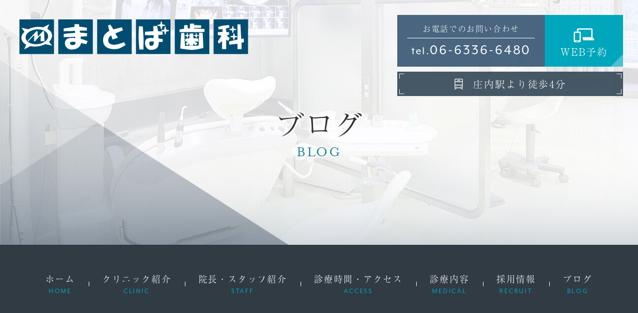

--- FILE ---
content_type: text/html; charset=UTF-8
request_url: https://matoba-dental.com/generals/%E5%8F%A3%E8%85%94%E5%A4%96%E7%A7%91%E3%81%AB%E3%81%A4%E3%81%84%E3%81%A6/
body_size: 33054
content:
<!doctype html>
<html lang="ja">
<head>
<meta charset="UTF-8">
<meta name="viewport" content="width=device-width,initial-scale=1">
<meta name="format-detection" content="telephone=no">
	<meta name="robots" content="noindex,nofollow">
<!-- ファビコン -->
<link rel="icon" href="https://matoba-dental.com/wp-content/themes/res/images/favicon.ico">
<!-- スマホ用アイコン -->
<link rel="apple-touch-icon" sizes="180x180" href="https://matoba-dental.com/wp-content/themes/res/images/apple-touch-icon.png">
<title>
口腔外科について ｜ 豊中市庄内の歯医者｜まとば歯科</title>
<link crossorigin data-rocket-preload as="font" href="https://fonts.gstatic.com/s/notosansjp/v56/-F62fjtqLzI2JPCgQBnw7HFow2oe2EcP5pp0erwTqsSWs9Jezazjcb4.69.woff2" rel="preload">
<link crossorigin data-rocket-preload as="font" href="https://fonts.gstatic.com/s/notosansjp/v56/-F62fjtqLzI2JPCgQBnw7HFow2oe2EcP5pp0erwTqsSWs9Jezazjcb4.71.woff2" rel="preload">
<link crossorigin data-rocket-preload as="font" href="https://fonts.gstatic.com/s/notosansjp/v56/-F62fjtqLzI2JPCgQBnw7HFow2oe2EcP5pp0erwTqsSWs9Jezazjcb4.81.woff2" rel="preload">
<link crossorigin data-rocket-preload as="font" href="https://fonts.gstatic.com/s/notosansjp/v56/-F62fjtqLzI2JPCgQBnw7HFow2oe2EcP5pp0erwTqsSWs9Jezazjcb4.85.woff2" rel="preload">
<link crossorigin data-rocket-preload as="font" href="https://fonts.gstatic.com/s/notosansjp/v56/-F62fjtqLzI2JPCgQBnw7HFow2oe2EcP5pp0erwTqsSWs9Jezazjcb4.93.woff2" rel="preload">
<link crossorigin data-rocket-preload as="font" href="https://fonts.gstatic.com/s/notosansjp/v56/-F62fjtqLzI2JPCgQBnw7HFow2oe2EcP5pp0erwTqsSWs9Jezazjcb4.94.woff2" rel="preload">
<link crossorigin data-rocket-preload as="font" href="https://fonts.gstatic.com/s/notosansjp/v56/-F62fjtqLzI2JPCgQBnw7HFow2oe2EcP5pp0erwTqsSWs9Jezazjcb4.95.woff2" rel="preload">
<link crossorigin data-rocket-preload as="font" href="https://fonts.gstatic.com/s/notosansjp/v56/-F62fjtqLzI2JPCgQBnw7HFow2oe2EcP5pp0erwTqsSWs9Jezazjcb4.96.woff2" rel="preload">
<link crossorigin data-rocket-preload as="font" href="https://fonts.gstatic.com/s/notosansjp/v56/-F62fjtqLzI2JPCgQBnw7HFow2oe2EcP5pp0erwTqsSWs9Jezazjcb4.97.woff2" rel="preload">
<link crossorigin data-rocket-preload as="font" href="https://fonts.gstatic.com/s/notosansjp/v56/-F62fjtqLzI2JPCgQBnw7HFow2oe2EcP5pp0erwTqsSWs9Jezazjcb4.98.woff2" rel="preload">
<link crossorigin data-rocket-preload as="font" href="https://fonts.gstatic.com/s/notosansjp/v56/-F62fjtqLzI2JPCgQBnw7HFow2oe2EcP5pp0erwTqsSWs9Jezazjcb4.99.woff2" rel="preload">
<link crossorigin data-rocket-preload as="font" href="https://fonts.gstatic.com/s/notosansjp/v56/-F62fjtqLzI2JPCgQBnw7HFow2oe2EcP5pp0erwTqsSWs9Jezazjcb4.101.woff2" rel="preload">
<link crossorigin data-rocket-preload as="font" href="https://fonts.gstatic.com/s/notosansjp/v56/-F62fjtqLzI2JPCgQBnw7HFow2oe2EcP5pp0erwTqsSWs9Jezazjcb4.102.woff2" rel="preload">
<link crossorigin data-rocket-preload as="font" href="https://fonts.gstatic.com/s/notosansjp/v56/-F62fjtqLzI2JPCgQBnw7HFow2oe2EcP5pp0erwTqsSWs9Jezazjcb4.104.woff2" rel="preload">
<link crossorigin data-rocket-preload as="font" href="https://fonts.gstatic.com/s/notosansjp/v56/-F62fjtqLzI2JPCgQBnw7HFow2oe2EcP5pp0erwTqsSWs9Jezazjcb4.105.woff2" rel="preload">
<link crossorigin data-rocket-preload as="font" href="https://fonts.gstatic.com/s/notosansjp/v56/-F62fjtqLzI2JPCgQBnw7HFow2oe2EcP5pp0erwTqsSWs9Jezazjcb4.106.woff2" rel="preload">
<link crossorigin data-rocket-preload as="font" href="https://fonts.gstatic.com/s/notosansjp/v56/-F62fjtqLzI2JPCgQBnw7HFow2oe2EcP5pp0erwTqsSWs9Jezazjcb4.107.woff2" rel="preload">
<link crossorigin data-rocket-preload as="font" href="https://fonts.gstatic.com/s/notosansjp/v56/-F62fjtqLzI2JPCgQBnw7HFow2oe2EcP5pp0erwTqsSWs9Jezazjcb4.108.woff2" rel="preload">
<link crossorigin data-rocket-preload as="font" href="https://fonts.gstatic.com/s/notosansjp/v56/-F62fjtqLzI2JPCgQBnw7HFow2oe2EcP5pp0erwTqsSWs9Jezazjcb4.109.woff2" rel="preload">
<link crossorigin data-rocket-preload as="font" href="https://fonts.gstatic.com/s/notosansjp/v56/-F62fjtqLzI2JPCgQBnw7HFow2oe2EcP5pp0erwTqsSWs9Jezazjcb4.110.woff2" rel="preload">
<link crossorigin data-rocket-preload as="font" href="https://fonts.gstatic.com/s/notosansjp/v56/-F62fjtqLzI2JPCgQBnw7HFow2oe2EcP5pp0erwTqsSWs9Jezazjcb4.111.woff2" rel="preload">
<link crossorigin data-rocket-preload as="font" href="https://fonts.gstatic.com/s/notosansjp/v56/-F62fjtqLzI2JPCgQBnw7HFow2oe2EcP5pp0erwTqsSWs9Jezazjcb4.112.woff2" rel="preload">
<link crossorigin data-rocket-preload as="font" href="https://fonts.gstatic.com/s/notosansjp/v56/-F62fjtqLzI2JPCgQBnw7HFow2oe2EcP5pp0erwTqsSWs9Jezazjcb4.113.woff2" rel="preload">
<link crossorigin data-rocket-preload as="font" href="https://fonts.gstatic.com/s/notosansjp/v56/-F62fjtqLzI2JPCgQBnw7HFow2oe2EcP5pp0erwTqsSWs9Jezazjcb4.114.woff2" rel="preload">
<link crossorigin data-rocket-preload as="font" href="https://fonts.gstatic.com/s/notosansjp/v56/-F62fjtqLzI2JPCgQBnw7HFow2oe2EcP5pp0erwTqsSWs9Jezazjcb4.115.woff2" rel="preload">
<link crossorigin data-rocket-preload as="font" href="https://fonts.gstatic.com/s/notosansjp/v56/-F62fjtqLzI2JPCgQBnw7HFow2oe2EcP5pp0erwTqsSWs9Jezazjcb4.116.woff2" rel="preload">
<link crossorigin data-rocket-preload as="font" href="https://fonts.gstatic.com/s/notosansjp/v56/-F62fjtqLzI2JPCgQBnw7HFow2oe2EcP5pp0erwTqsSWs9Jezazjcb4.117.woff2" rel="preload">
<link crossorigin data-rocket-preload as="font" href="https://fonts.gstatic.com/s/notosansjp/v56/-F62fjtqLzI2JPCgQBnw7HFow2oe2EcP5pp0erwTqsSWs9Jezazjcb4.118.woff2" rel="preload">
<link crossorigin data-rocket-preload as="font" href="https://fonts.gstatic.com/s/notosansjp/v56/-F62fjtqLzI2JPCgQBnw7HFow2oe2EcP5pp0erwTqsSWs9Jezazjcb4.119.woff2" rel="preload">
<link crossorigin data-rocket-preload as="font" href="https://fonts.gstatic.com/s/notosansjp/v56/-F62fjtqLzI2JPCgQBnw7HFYwQgP.woff2" rel="preload">
<style id="wpr-usedcss">button{-webkit-appearance:button;overflow:visible}button::-moz-focus-inner,input::-moz-focus-inner{border:0;padding:0}button:-moz-focusring,input:-moz-focusring{outline:ButtonText dotted 1px}button,select{text-transform:none}details{display:block}html{-ms-overflow-style:-ms-autohiding-scrollbar;overflow-y:scroll;-webkit-text-size-adjust:100%}input{-webkit-border-radius:0}input[type=button],input[type=reset],input[type=submit]{-webkit-appearance:button}input[type=number]{width:auto}progress{display:inline-block}summary{display:block}svg:not(:root){overflow:hidden}template{display:none}textarea{overflow:auto}[hidden]{display:none}*,:after,:before{box-sizing:inherit}*{font-size:inherit;line-height:inherit}:after,:before{text-decoration:inherit;vertical-align:inherit}button,input,select,textarea{font-family:inherit;font-style:inherit;font-weight:inherit}*{margin:0;padding:0}*,:after,:before{border-style:solid;border-width:0}[tabindex],a,button,input,label,select,textarea{-ms-touch-action:manipulation;touch-action:manipulation}svg{fill:currentColor}[aria-controls]{cursor:pointer}[aria-disabled]{cursor:default}[hidden][aria-hidden=false]{clip:rect(0 0 0 0);display:inherit;position:absolute}[hidden][aria-hidden=false]:focus{clip:auto}*{background-repeat:no-repeat}:root{background-color:#fff;box-sizing:border-box;color:#000;cursor:default;font:100%/1.5 sans-serif}a{text-decoration:none}canvas,iframe,img,svg{vertical-align:middle}button,input,select,textarea{background-color:transparent;color:inherit}[type=button],[type=number],[type=reset],[type=submit],[type=tel],[type=text],[type=url],button,select,textarea{min-height:1.5em}nav ul{list-style:none}table{border-collapse:collapse;border-spacing:0}textarea{resize:vertical}::-moz-selection{background-color:#b3d4fc;color:#fff;text-shadow:none}::selection{background-color:#b3d4fc;color:#fff;text-shadow:none}.ps-container{-ms-touch-action:none;touch-action:none;overflow:hidden!important;-ms-overflow-style:none}@supports (-ms-overflow-style:none){.ps-container{overflow:auto!important}}@media screen and (-ms-high-contrast:active),(-ms-high-contrast:none){.ps-container{overflow:auto!important}}.ps-container.ps-active-x>.ps-scrollbar-x-rail,.ps-container.ps-active-y>.ps-scrollbar-y-rail{display:block;background-color:transparent}.ps-container.ps-in-scrolling{pointer-events:none}.ps-container.ps-in-scrolling.ps-x>.ps-scrollbar-x-rail{background-color:#eee;opacity:.9}.ps-container.ps-in-scrolling.ps-x>.ps-scrollbar-x-rail>.ps-scrollbar-x{background-color:#999}.ps-container.ps-in-scrolling.ps-y>.ps-scrollbar-y-rail{background-color:#eee;opacity:.9}.ps-container.ps-in-scrolling.ps-y>.ps-scrollbar-y-rail>.ps-scrollbar-y{background-color:#999}.ps-container>.ps-scrollbar-x-rail{display:none;position:absolute;-webkit-border-radius:4px;-moz-border-radius:4px;border-radius:4px;opacity:0;-webkit-transition:background-color .2s linear,opacity .2s linear;-moz-transition:background-color .2s linear,opacity .2s linear;-o-transition:background-color .2s linear,opacity .2s linear;transition:background-color .2s linear,opacity .2s linear;bottom:3px;height:8px}.ps-container>.ps-scrollbar-x-rail>.ps-scrollbar-x{position:absolute;background-color:#aaa;-webkit-border-radius:4px;-moz-border-radius:4px;border-radius:4px;-webkit-transition:background-color .2s linear;-moz-transition:background-color .2s linear;-o-transition:background-color .2s linear;transition:background-color .2s linear;bottom:0;height:8px}.ps-container>.ps-scrollbar-y-rail{display:none;position:absolute;-webkit-border-radius:4px;-moz-border-radius:4px;border-radius:4px;opacity:0;-webkit-transition:background-color .2s linear,opacity .2s linear;-moz-transition:background-color .2s linear,opacity .2s linear;-o-transition:background-color .2s linear,opacity .2s linear;transition:background-color .2s linear,opacity .2s linear;right:3px;width:8px}.ps-container>.ps-scrollbar-y-rail>.ps-scrollbar-y{position:absolute;background-color:#aaa;-webkit-border-radius:4px;-moz-border-radius:4px;border-radius:4px;-webkit-transition:background-color .2s linear;-moz-transition:background-color .2s linear;-o-transition:background-color .2s linear;transition:background-color .2s linear;right:0;width:8px}.ps-container:hover.ps-in-scrolling{pointer-events:none}.ps-container:hover.ps-in-scrolling.ps-x>.ps-scrollbar-x-rail{background-color:#eee;opacity:.9}.ps-container:hover.ps-in-scrolling.ps-x>.ps-scrollbar-x-rail>.ps-scrollbar-x{background-color:#999}.ps-container:hover.ps-in-scrolling.ps-y>.ps-scrollbar-y-rail{background-color:#eee;opacity:.9}.ps-container:hover.ps-in-scrolling.ps-y>.ps-scrollbar-y-rail>.ps-scrollbar-y{background-color:#999}.ps-container:hover>.ps-scrollbar-x-rail,.ps-container:hover>.ps-scrollbar-y-rail{opacity:.6}.ps-container:hover>.ps-scrollbar-x-rail:hover{background-color:#eee;opacity:.9}.ps-container:hover>.ps-scrollbar-x-rail:hover>.ps-scrollbar-x{background-color:#999}.ps-container:hover>.ps-scrollbar-y-rail:hover{background-color:#eee;opacity:.9}.ps-container:hover>.ps-scrollbar-y-rail:hover>.ps-scrollbar-y{background-color:#999}@keyframes scroll-hint-appear{0%{transform:translateX(40px);opacity:0}10%{opacity:1}100%,50%{transform:translateX(-40px);opacity:0}}.scroll-hint.is-right-scrollable{background:linear-gradient(270deg,rgba(0,0,0,.15) 0,rgba(0,0,0,0) 16px,rgba(0,0,0,0))}.scroll-hint.is-right-scrollable.is-left-scrollable{background:linear-gradient(90deg,rgba(0,0,0,.15) 0,rgba(0,0,0,0) 16px,rgba(0,0,0,0)),linear-gradient(270deg,rgba(0,0,0,.15) 0,rgba(0,0,0,0) 16px,rgba(0,0,0,0))}.scroll-hint.is-left-scrollable{background:linear-gradient(90deg,rgba(0,0,0,.15) 0,rgba(0,0,0,0) 16px,rgba(0,0,0,0))}.scroll-hint-icon{position:absolute;top:calc(50% - 25px);left:calc(50% - 60px);box-sizing:border-box;width:120px;height:80px;border-radius:5px;transition:opacity .3s;opacity:0;background:rgba(0,0,0,.7);text-align:center;padding:20px 10px 10px}.scroll-hint-icon-wrap{position:absolute;top:0;left:0;width:100%;height:100%;max-height:100%;pointer-events:none}.scroll-hint-text{font-size:10px;color:#fff;margin-top:5px}.scroll-hint-icon-wrap.is-active .scroll-hint-icon{opacity:.8}.scroll-hint-icon:before{display:inline-block;width:40px;height:40px;color:#fff;vertical-align:middle;text-align:center;content:"";background-size:contain;background-position:center center;background-repeat:no-repeat;background-image:url([data-uri])}.scroll-hint-icon:after{content:"";width:34px;height:14px;display:block;position:absolute;top:10px;left:50%;margin-left:-20px;background-repeat:no-repeat;background-image:url([data-uri]);opacity:0;transition-delay:2.4s}.scroll-hint-icon-wrap.is-active .scroll-hint-icon:after{opacity:1}.scroll-hint-icon-wrap.is-active .scroll-hint-icon:before{animation:1.2s linear scroll-hint-appear;animation-iteration-count:2}[data-aos][data-aos][data-aos-duration="400"],body[data-aos-duration="400"] [data-aos]{transition-duration:.4s}[data-aos][data-aos][data-aos-delay="400"],body[data-aos-delay="400"] [data-aos]{transition-delay:0}[data-aos][data-aos][data-aos-delay="400"].aos-animate,body[data-aos-delay="400"] [data-aos].aos-animate{transition-delay:.4s}[data-aos][data-aos][data-aos-duration="450"],body[data-aos-duration="450"] [data-aos]{transition-duration:.45s}[data-aos][data-aos][data-aos-delay="450"],body[data-aos-delay="450"] [data-aos]{transition-delay:0}[data-aos][data-aos][data-aos-delay="450"].aos-animate,body[data-aos-delay="450"] [data-aos].aos-animate{transition-delay:.45s}[data-aos][data-aos][data-aos-duration="500"],body[data-aos-duration="500"] [data-aos]{transition-duration:.5s}[data-aos][data-aos][data-aos-delay="500"],body[data-aos-delay="500"] [data-aos]{transition-delay:0}[data-aos][data-aos][data-aos-delay="500"].aos-animate,body[data-aos-delay="500"] [data-aos].aos-animate{transition-delay:.5s}[data-aos][data-aos][data-aos-duration="600"],body[data-aos-duration="600"] [data-aos]{transition-duration:.6s}[data-aos][data-aos][data-aos-delay="600"],body[data-aos-delay="600"] [data-aos]{transition-delay:0}[data-aos][data-aos][data-aos-delay="600"].aos-animate,body[data-aos-delay="600"] [data-aos].aos-animate{transition-delay:.6s}[data-aos][data-aos][data-aos-easing=linear],body[data-aos-easing=linear] [data-aos]{transition-timing-function:cubic-bezier(.25,.25,.75,.75)}[data-aos][data-aos][data-aos-easing=ease],body[data-aos-easing=ease] [data-aos]{transition-timing-function:ease}[data-aos][data-aos][data-aos-easing=ease-in-sine],body[data-aos-easing=ease-in-sine] [data-aos]{transition-timing-function:cubic-bezier(.47,0,.745,.715)}[data-aos^=fade][data-aos^=fade]{opacity:0;transition-property:opacity,transform}[data-aos^=fade][data-aos^=fade].aos-animate{opacity:1;transform:translateZ(0)}[data-aos^=slide][data-aos^=slide]{transition-property:transform}[data-aos^=slide][data-aos^=slide].aos-animate{transform:translateZ(0)}.bx-wrapper{position:relative;margin-bottom:60px;padding:0;-ms-touch-action:pan-y;touch-action:pan-y;-moz-box-shadow:0 0 5px #ccc;-webkit-box-shadow:0 0 5px #ccc;box-shadow:0 0 5px #ccc;border:5px solid #fff;background:#fff}.bx-wrapper img{max-width:100%;display:block}.bxslider{margin:0;padding:0}ul.bxslider{list-style:none}.bx-wrapper .bx-caption{position:absolute;bottom:0;left:0;background:#666;background:rgba(80,80,80,.75);width:100%}.bx-wrapper .bx-caption span{color:#fff;font-family:Arial;display:block;font-size:.85em;padding:10px}.slick-slider{position:relative;display:block;box-sizing:border-box;-webkit-user-select:none;-moz-user-select:none;-ms-user-select:none;user-select:none;-webkit-touch-callout:none;-khtml-user-select:none;-ms-touch-action:pan-y;touch-action:pan-y;-webkit-tap-highlight-color:transparent}.slick-list{position:relative;display:block;overflow:hidden;margin:0;padding:0}.slick-list:focus{outline:0}.slick-list.dragging{cursor:pointer;cursor:hand}.slick-slider .slick-list,.slick-slider .slick-track{-webkit-transform:translate3d(0,0,0);-moz-transform:translate3d(0,0,0);-ms-transform:translate3d(0,0,0);-o-transform:translate3d(0,0,0);transform:translate3d(0,0,0)}.slick-track{position:relative;top:0;left:0;display:block;margin-left:auto;margin-right:auto}.slick-track:after,.slick-track:before{display:table;content:''}.slick-track:after{clear:both}.slick-loading .slick-track{visibility:hidden}.slick-slide{display:none;float:left;height:100%;min-height:1px}[dir=rtl] .slick-slide{float:right}.slick-slide img{display:block}.slick-slide.slick-loading img{display:none}.slick-slide.dragging img{pointer-events:none}.slick-initialized .slick-slide{display:block}.slick-loading .slick-slide{visibility:hidden}.slick-vertical .slick-slide{display:block;height:auto;border:1px solid transparent}.slick-arrow.slick-hidden{display:none}.slick-loading .slick-list{background:url('https://matoba-dental.com/wp-content/themes/res/css/ajax-loader.gif') center center no-repeat #fff}.slick-next,.slick-prev{font-size:0;line-height:0;position:absolute;top:50%;display:block;width:20px;height:20px;padding:0;-webkit-transform:translate(0,-50%);-ms-transform:translate(0,-50%);transform:translate(0,-50%);cursor:pointer;color:transparent;border:none;outline:0;background:0 0}.slick-next:focus,.slick-next:hover,.slick-prev:focus,.slick-prev:hover{color:transparent;outline:0;background:0 0}.slick-next:focus:before,.slick-next:hover:before,.slick-prev:focus:before,.slick-prev:hover:before{opacity:1}.slick-next.slick-disabled:before,.slick-prev.slick-disabled:before{opacity:.25}.slick-next:before,.slick-prev:before{font-family:slick;font-size:20px;line-height:1;opacity:.75;color:#fff;-webkit-font-smoothing:antialiased;-moz-osx-font-smoothing:grayscale}.slick-prev{left:-25px}[dir=rtl] .slick-prev{right:-25px;left:auto}.slick-prev:before{content:'←'}[dir=rtl] .slick-prev:before{content:'→'}.slick-next{right:-25px}[dir=rtl] .slick-next{right:auto;left:-25px}.slick-next:before{content:'→'}[dir=rtl] .slick-next:before{content:'←'}.slick-dotted.slick-slider{margin-bottom:30px}.slick-dots{position:absolute;bottom:-25px;display:block;width:100%;padding:0;margin:0;list-style:none;text-align:center}.slick-dots li{position:relative;display:inline-block;width:20px;height:20px;margin:0 5px;padding:0;cursor:pointer}.slick-dots li button{font-size:0;line-height:0;display:block;width:20px;height:20px;padding:5px;cursor:pointer;color:transparent;border:0;outline:0;background:0 0}.slick-dots li button:focus,.slick-dots li button:hover{outline:0}.slick-dots li button:focus:before,.slick-dots li button:hover:before{opacity:1}.slick-dots li button:before{font-family:slick;font-size:6px;line-height:20px;position:absolute;top:0;left:0;width:20px;height:20px;content:'•';text-align:center;opacity:.25;color:#000;-webkit-font-smoothing:antialiased;-moz-osx-font-smoothing:grayscale}.slick-dots li.slick-active button:before{opacity:.75;color:#000}.row_default_1240px{margin-bottom:calc(60 / 1920 * 100vw)}.row_default_1240px .col_txt{width:60%}.row_default_1240px .copy{font-size:133.33%;letter-spacing:.1em;margin-bottom:calc(17 / 1920 * 100vw)}.row_default_1240px .col_img{width:37%;max-width:450px}.row_default06,.row_default06_1240px{margin-bottom:calc(60 / 1920 * 100vw)}.row_default06 .col{width:49%;max-width:475px}.row_default06 .col:not(:nth-child(-n+2)){margin-top:calc(60 / 1920 * 100vw)}.row_default06_1240px .col{width:49%;max-width:595px}.row_default06_1240px .col:not(:nth-child(-n+2)){margin-top:calc(60 / 1920 * 100vw)}.row_default06 .col .box,.row_default06_1240px .col .box{padding:calc(25 / 1920 * 100vw) calc(40 / 1920 * 100vw) calc(35 / 1920 * 100vw);background:#eee}.row_default07,.row_default07_1240px{margin-bottom:calc(60 / 1920 * 100vw)}.row_default07 .col{width:32%;max-width:320px}.row_default07 .col:not(:nth-child(-n+3)){margin-top:calc(30 / 1920 * 100vw)}.row_default07_1240px .col{width:32%;max-width:380px}.row_default07_1240px .col:not(:nth-child(-n+3)){margin-top:calc(60 / 1920 * 100vw)}.row_default07 .col .box,.row_default07_1240px .col .box{padding:calc(18 / 1920 * 100vw) calc(30 / 1920 * 100vw) calc(25 / 1920 * 100vw);background:#eee}.box_default02{background:#eee;padding:calc(50 / 1920 * 100vw);margin-bottom:calc(60 / 1920 * 100vw)}.list_default li{position:relative;padding-left:calc(24 / 1920 * 100vw);line-height:1.5}.list_default li:not(:first-child){margin-top:calc(14 / 1920 * 100vw)}.list_default li:before{content:"";position:absolute;width:calc(6 / 1920 * 100vw);height:calc(6 / 1920 * 100vw);background:#333;border-radius:50%;left:0;top:.55em}.list_default01 li{width:49%}.list_default01 li:nth-child(-n+2){margin-top:0}.btn_case01.flex{max-width:340px;height:calc(60 / 1920 * 100vw);border:1px solid #423d45;position:relative;transition:.3s}.tbl_caption{margin-top:calc(10 / 1920 * 100vw);line-height:2}.tbl_time02{width:100%;max-width:500px}.tbl_time02 .box{background:#666;padding:calc(12 / 1920 * 100vw) calc(15 / 1920 * 100vw)}.tbl_time02 table{width:100%;max-width:440px;margin:0 auto;color:#fff}.tbl_time02 thead th{font-weight:400;line-height:1.5;padding:calc(9 / 1920 * 100vw) 0 calc(15 / 1920 * 100vw);border-bottom:1px solid #fff}.tbl_time02 tbody th,.tbl_time02 thead th:first-child{width:39%}.tbl_time02 tbody td,.tbl_time02 tbody th{padding:calc(11 / 1920 * 100vw) 0 calc(3 / 1920 * 100vw);line-height:1.5}.tbl_time02 tbody tr:last-child td,.tbl_time02 tbody tr:last-child th{padding:calc(3 / 1920 * 100vw) 0 calc(10 / 1920 * 100vw)}.tbl_time02 tbody th,.tbl_time02 tbody tr:last-child th{font-weight:400;padding-right:calc(13 / 1920 * 100vw)}.tbl_time02 tbody td,.tbl_time02 thead th:not(:first-child){width:calc(49% / 6);text-align:left}.tbl_time02 tbody td:last-child,.tbl_time02 thead th:last-child{width:12%;text-align:left}.tbl_time02 tbody td{font-size:77.78%;padding-left:.05em}.tbl_time02 tbody tr:first-child th{padding-left:.6em}@media(min-width:768px) and (max-width:1599px){.row_default_1240px{margin-bottom:calc(60 / 1599 * 100vw)}.row_default_1240px .copy{margin-bottom:calc(17 / 1599 * 100vw)}.row_default06,.row_default06_1240px{margin-bottom:calc(60 / 1599 * 100vw)}.row_default06 .col:not(:nth-child(-n+2)){margin-top:calc(60 / 1599 * 100vw)}.row_default06_1240px .col:not(:nth-child(-n+2)){margin-top:calc(60 / 1599 * 100vw)}.row_default06 .col .box,.row_default06_1240px .col .box{padding:calc(25 / 1599 * 100vw) calc(40 / 1599 * 100vw) calc(35 / 1599 * 100vw)}.row_default07,.row_default07_1240px{margin-bottom:calc(60 / 1599 * 100vw)}.row_default07 .col:not(:nth-child(-n+3)){margin-top:calc(30 / 1599 * 100vw)}.row_default07_1240px .col:not(:nth-child(-n+3)){margin-top:calc(60 / 1599 * 100vw)}.row_default07 .col .box,.row_default07_1240px .col .box{padding:calc(18 / 1599 * 100vw) calc(30 / 1599 * 100vw) calc(25 / 1599 * 100vw)}.box_default02{padding:calc(50 / 1599 * 100vw);margin-bottom:calc(60 / 1599 * 100vw)}.list_default li{padding-left:calc(24 / 1599 * 100vw)}.list_default li:not(:first-child){margin-top:calc(14 / 1599 * 100vw)}.list_default01 li:nth-child(-n+2){margin-top:0}.list_default li:before{width:calc(6 / 1599 * 100vw);height:calc(6 / 1599 * 100vw)}.btn_case01.flex{height:calc(60 / 1599 * 100vw)}.tbl_caption{margin-top:calc(10 / 1599 * 100vw)}.tbl_time02 .box{padding:calc(12 / 1599 * 100vw) calc(15 / 1599 * 100vw)}.tbl_time02 thead th{padding:calc(9 / 1599 * 100vw) 0 calc(15 / 1599 * 100vw)}.tbl_time02 tbody td,.tbl_time02 tbody th{padding:calc(11 / 1599 * 100vw) 0 calc(3 / 1599 * 100vw)}.tbl_time02 tbody tr:last-child td,.tbl_time02 tbody tr:last-child th{padding:calc(3 / 1599 * 100vw) 0 calc(10 / 1599 * 100vw)}.tbl_time02 tbody th,.tbl_time02 tbody tr:last-child th{padding-right:calc(13 / 1599 * 100vw)}.tbl_time02 tbody td,.tbl_time02 thead th:not(:first-child){width:calc(49% / 6)}}@media(min-width:768px) and (max-width:1299px){.row_default_1240px{margin-bottom:calc(60 / 1299 * 100vw)}.row_default_1240px .copy{margin-bottom:calc(17 / 1299 * 100vw)}.row_default06,.row_default06_1240px{margin-bottom:calc(60 / 1299 * 100vw)}.row_default06 .col:not(:nth-child(-n+2)){margin-top:calc(60 / 1299 * 100vw)}.row_default06_1240px .col:not(:nth-child(-n+2)){margin-top:calc(60 / 1299 * 100vw)}.row_default06 .col .box,.row_default06_1240px .col .box{padding:calc(25 / 1299 * 100vw) calc(40 / 1299 * 100vw) calc(35 / 1299 * 100vw)}.row_default07,.row_default07_1240px{margin-bottom:calc(60 / 1299 * 100vw)}.row_default07 .col:not(:nth-child(-n+3)){margin-top:calc(30 / 1299 * 100vw)}.row_default07_1240px .col:not(:nth-child(-n+3)){margin-top:calc(60 / 1299 * 100vw)}.row_default07 .col .box,.row_default07_1240px .col .box{padding:calc(18 / 1299 * 100vw) calc(30 / 1299 * 100vw) calc(25 / 1299 * 100vw)}.box_default02{padding:calc(50 / 1299 * 100vw);margin-bottom:calc(60 / 1299 * 100vw)}.list_default li{padding-left:calc(24 / 1299 * 100vw)}.list_default li:not(:first-child){margin-top:calc(14 / 1299 * 100vw)}.list_default01 li:nth-child(-n+2){margin-top:0}.list_default li:before{width:calc(6 / 1299 * 100vw);height:calc(6 / 1299 * 100vw)}.btn_case01.flex{height:calc(60 / 1299 * 100vw)}.tbl_caption{margin-top:calc(10 / 1299 * 100vw)}.tbl_time02 .box{padding:calc(12 / 1299 * 100vw) calc(15 / 1299 * 100vw)}.tbl_time02 thead th{padding:calc(9 / 1299 * 100vw) 0 calc(15 / 1299 * 100vw)}.tbl_time02 tbody td,.tbl_time02 tbody th{padding:calc(11 / 1299 * 100vw) 0 calc(3 / 1299 * 100vw)}.tbl_time02 tbody tr:last-child td,.tbl_time02 tbody tr:last-child th{padding:calc(3 / 1299 * 100vw) 0 calc(10 / 1299 * 100vw)}.tbl_time02 tbody th,.tbl_time02 tbody tr:last-child th{padding-right:calc(13 / 1299 * 100vw)}.tbl_time02 tbody td,.tbl_time02 thead th:not(:first-child){width:calc(49% / 6)}}@media only screen and (max-width:767px){.row_default_1240px{display:block!important;margin-bottom:11vw}.row_default_1240px .col_txt{width:100%!important;max-width:calc(646 / 750*100vw);margin-left:auto;margin-right:auto}.row_default_1240px .copy{font-size:118.75%;line-height:1.6;margin-bottom:3vw;letter-spacing:0}.row_default_1240px .col_img{width:100%!important;max-width:100%!important;margin-bottom:5vw}.row_default06,.row_default06_1240px{margin-bottom:11vw;display:block}.row_default06 .col,.row_default06_1240px .col{width:100%;max-width:100%}.row_default06 .col:not(:first-child),.row_default06_1240px .col:not(:first-child){margin-top:5vw}.row_default06 .col .box,.row_default06_1240px .col .box{padding:5vw 5% 6vw}.row_default07,.row_default07_1240px{margin-bottom:11vw}.row_default07 .col,.row_default07_1240px .col{width:100%;max-width:100%;margin:0 auto}.row_default07 .col{max-width:calc(640 / 750 * 100vw)}.row_default07 .col:not(:first-child),.row_default07_1240px .col:not(:first-child){margin-top:5vw}.row_default07 .col .box,.row_default07_1240px .col .box{padding:5vw 5% 6vw}.box_default02{padding:7vw 5%;margin-bottom:11vw}.list_default{display:block}.list_default li{width:100%;padding-left:6vw}.list_default li:not(:first-child){margin-top:3vw}.list_default li:before{width:calc(12 / 750 * 100vw);height:calc(12 / 750 * 100vw)}.btn_case01{max-width:calc(492 / 750 * 100vw);height:calc(102 / 750 * 100vw);font-size:100%}.btn_case01:after{width:calc(58 / 750 * 100vw)}.tbl_caption{margin-top:4vw}.tbl_time02{max-width:100%}.tbl_time02 .box{padding:1.7vw 5vw}.tbl_time02 th{font-size:68.75%;letter-spacing:.1em}.tbl_time02 thead th{padding:2vw 0 3vw}.tbl_time02 tbody th,.tbl_time02 thead th:first-child{width:37%}.tbl_time02 tbody td,.tbl_time02 tbody th{padding:3vw 0 2vw}.tbl_time02 tbody tr:last-child td,.tbl_time02 tbody tr:last-child th{padding:0 0 2vw}.tbl_time02 tbody td{font-size:62.5%;padding-left:.05em}.tbl_time02 tbody td,.tbl_time02 thead th:not(:first-child){width:calc(52% / 6)}.tbl_time02 tbody td:last-child,.tbl_time02 thead th:last-child{width:11%}.tbl_time .tbl_caption{font-size:68.75%;letter-spacing:.1em;margin-top:3vw}.tbl_time .tbl_caption{font-size:68.75%;letter-spacing:0;margin-top:3vw}}@font-face{font-family:'Noto Sans JP';font-style:normal;font-weight:400;font-display:swap;src:url(https://fonts.gstatic.com/s/notosansjp/v56/-F62fjtqLzI2JPCgQBnw7HFow2oe2EcP5pp0erwTqsSWs9Jezazjcb4.69.woff2) format('woff2');unicode-range:U+2003,U+2312,U+266c,U+4f86,U+51ea,U+5243,U+5256,U+541f,U+5841,U+59dc,U+5df3,U+601c,U+60e7,U+632b,U+638c,U+64ad,U+6881,U+697c,U+69cd,U+6c50,U+6d2a,U+6fc1,U+7027,U+7058,U+70f9,U+714e,U+7345,U+751a,U+760d,U+764c,U+77db,U+7d79,U+7e8f,U+80ce,U+814e,U+81fc,U+8247,U+8278,U+85a9,U+8a03,U+90ed,U+9784,U+9801,U+984e,U+99b3,U+9bc9,U+9bdb,U+9be8,U+9e78,U+ff6b}@font-face{font-family:'Noto Sans JP';font-style:normal;font-weight:400;font-display:swap;src:url(https://fonts.gstatic.com/s/notosansjp/v56/-F62fjtqLzI2JPCgQBnw7HFow2oe2EcP5pp0erwTqsSWs9Jezazjcb4.71.woff2) format('woff2');unicode-range:U+af,U+2465,U+2517,U+33a1,U+4f10,U+50c5,U+51b4,U+5384,U+5606,U+5bb0,U+5cac,U+5ee3,U+618e,U+61f2,U+62c9,U+66ab,U+66f9,U+6816,U+6960,U+6b3e,U+6f20,U+7078,U+72d0,U+73ed,U+7ad9,U+7b1b,U+7be4,U+7d62,U+7f51,U+80b4,U+80f4,U+8154,U+85fb,U+865c,U+8702,U+895f,U+8aed,U+8b90,U+8ced,U+8fbf,U+91d8,U+9418,U+9583,U+9591,U+9813,U+982c,U+9bd6,U+ff46,U+ff7f,U+ff88}@font-face{font-family:'Noto Sans JP';font-style:normal;font-weight:400;font-display:swap;src:url(https://fonts.gstatic.com/s/notosansjp/v56/-F62fjtqLzI2JPCgQBnw7HFow2oe2EcP5pp0erwTqsSWs9Jezazjcb4.81.woff2) format('woff2');unicode-range:U+2010,U+2502,U+25b6,U+4f3a,U+514b,U+5265,U+52c3,U+5339,U+53ec,U+54c0,U+55b0,U+5854,U+5b8f,U+5cb3,U+5e84,U+60da,U+6247,U+6249,U+628a,U+62cd,U+65ac,U+6838,U+690e,U+6cf0,U+6f02,U+6f2c,U+6f70,U+708a,U+7434,U+75be,U+77ef,U+7c60,U+7c98,U+7d1b,U+7e2b,U+80a5,U+81e3,U+820c,U+8210,U+8475,U+862d,U+8650,U+8997,U+906d,U+91c8,U+9700,U+9727,U+9df9,U+ff3a,U+ff9a}@font-face{font-family:'Noto Sans JP';font-style:normal;font-weight:400;font-display:swap;src:url(https://fonts.gstatic.com/s/notosansjp/v56/-F62fjtqLzI2JPCgQBnw7HFow2oe2EcP5pp0erwTqsSWs9Jezazjcb4.85.woff2) format('woff2');unicode-range:U+25c7,U+3007,U+504f,U+507d,U+51a0,U+52a3,U+5410,U+5510,U+559a,U+5782,U+582a,U+5c0a,U+5c3f,U+5c48,U+5f6b,U+6176,U+622f,U+6279,U+62bd,U+62dd,U+65ed,U+67b6,U+6817,U+6850,U+6d6a,U+6deb,U+6ea2,U+6edd,U+6f5c,U+72e9,U+73a9,U+7573,U+76bf,U+7950,U+7956,U+7f8a,U+7ffc,U+80a2,U+80c3,U+83ca,U+8a02,U+8a13,U+8df5,U+9375,U+983b,U+99b4,U+ff4e,U+ff71,U+ff89,U+ff97}@font-face{font-family:'Noto Sans JP';font-style:normal;font-weight:400;font-display:swap;src:url(https://fonts.gstatic.com/s/notosansjp/v56/-F62fjtqLzI2JPCgQBnw7HFow2oe2EcP5pp0erwTqsSWs9Jezazjcb4.93.woff2) format('woff2');unicode-range:U+21d2,U+25ce,U+300a-300b,U+4e89,U+4e9c,U+4ea1,U+5263,U+53cc,U+5426,U+5869,U+5947,U+598a,U+5999,U+5e55,U+5e72,U+5e79,U+5fae,U+5fb9,U+602a,U+6163,U+624d,U+6749,U+6c5a,U+6cbf,U+6d45,U+6dfb,U+6e7e,U+708e,U+725b,U+7763,U+79c0,U+7bc4,U+7c89,U+7e01,U+7e2e,U+8010,U+8033,U+8c6a,U+8cc3,U+8f1d,U+8f9b,U+8fb2,U+907f,U+90f7,U+9707,U+9818,U+9b3c,U+ff0a,U+ff4d}@font-face{font-family:'Noto Sans JP';font-style:normal;font-weight:400;font-display:swap;src:url(https://fonts.gstatic.com/s/notosansjp/v56/-F62fjtqLzI2JPCgQBnw7HFow2oe2EcP5pp0erwTqsSWs9Jezazjcb4.94.woff2) format('woff2');unicode-range:U+2015,U+2190,U+4e43,U+5019,U+5247,U+52e7,U+5438,U+54b2,U+55ab,U+57f7,U+5bd2,U+5e8a,U+5ef6,U+6016,U+60b2,U+6162,U+6319,U+6551,U+6607,U+66b4,U+675f,U+67d4,U+6b20,U+6b53,U+6ce3,U+719f,U+75b2,U+770b,U+7720,U+77ac,U+79d2,U+7af9,U+7d05,U+7dca,U+8056,U+80f8,U+81f3,U+8352,U+885d,U+8a70,U+8aa4,U+8cbc,U+900f,U+9084,U+91e3,U+9451,U+96c4,U+99c6,U+9ad4,U+ff70}@font-face{font-family:'Noto Sans JP';font-style:normal;font-weight:400;font-display:swap;src:url(https://fonts.gstatic.com/s/notosansjp/v56/-F62fjtqLzI2JPCgQBnw7HFow2oe2EcP5pp0erwTqsSWs9Jezazjcb4.95.woff2) format('woff2');unicode-range:U+2193,U+25b2,U+4e4b,U+516d,U+51c4,U+529f,U+52c9,U+5360,U+5442,U+5857,U+5915,U+59eb,U+5a9b,U+5c3b,U+6012,U+61b6,U+62b1,U+6311,U+6577,U+65e2,U+65ec,U+6613,U+6790,U+6cb9,U+7372,U+76ae,U+7d5e,U+7fcc,U+88ab,U+88d5,U+8caf,U+8ddd,U+8ecd,U+8f38,U+8f9e,U+8feb,U+9063,U+90f5,U+93e1,U+968a,U+968f,U+98fe,U+9ec4,U+ff1d,U+ff27,U+ff2a,U+ff36,U+ff3b,U+ff3d,U+ffe5}@font-face{font-family:'Noto Sans JP';font-style:normal;font-weight:400;font-display:swap;src:url(https://fonts.gstatic.com/s/notosansjp/v56/-F62fjtqLzI2JPCgQBnw7HFow2oe2EcP5pp0erwTqsSWs9Jezazjcb4.96.woff2) format('woff2');unicode-range:U+4e03,U+4f38,U+50b7,U+5264,U+5348,U+5371,U+585a,U+58ca,U+5951,U+59b9,U+59d4,U+5b98,U+5f8b,U+6388,U+64cd,U+65e7,U+6803,U+6b6f,U+6d66,U+6e0b,U+6ecb,U+6fc3,U+72ac,U+773c,U+77e2,U+7968,U+7a74,U+7dba,U+7dd1,U+7e3e,U+808c,U+811a,U+8179,U+8239,U+8584,U+8a0e,U+8a72,U+8b66,U+8c46,U+8f29,U+90a3,U+9234,U+96f0,U+9769,U+9774,U+9aa8,U+ff26,U+ff28,U+ff9e-ff9f}@font-face{font-family:'Noto Sans JP';font-style:normal;font-weight:400;font-display:swap;src:url(https://fonts.gstatic.com/s/notosansjp/v56/-F62fjtqLzI2JPCgQBnw7HFow2oe2EcP5pp0erwTqsSWs9Jezazjcb4.97.woff2) format('woff2');unicode-range:U+7e,U+b4,U+25c6,U+2661,U+4e92,U+4eee,U+4ffa,U+5144,U+5237,U+5287,U+52b4,U+58c1,U+5bff,U+5c04,U+5c06,U+5e95,U+5f31,U+5f93,U+63c3,U+640d,U+6557,U+6614,U+662f,U+67d3,U+690d,U+6bba,U+6e6f,U+72af,U+732b,U+7518,U+7ae0,U+7ae5,U+7af6,U+822a,U+89e6,U+8a3a,U+8a98,U+8cb8,U+8de1,U+8e8d,U+95d8,U+961c,U+96a3,U+96ea,U+9bae,U+ff20,U+ff22,U+ff29,U+ff2b-ff2c}@font-face{font-family:'Noto Sans JP';font-style:normal;font-weight:400;font-display:swap;src:url(https://fonts.gstatic.com/s/notosansjp/v56/-F62fjtqLzI2JPCgQBnw7HFow2oe2EcP5pp0erwTqsSWs9Jezazjcb4.98.woff2) format('woff2');unicode-range:U+25cb,U+4e71,U+4f59,U+50d5,U+520a,U+5217,U+5230,U+523a-523b,U+541b,U+5439,U+5747,U+59c9,U+5bdf,U+5c31,U+5de8,U+5e7c,U+5f69,U+6050,U+60d1,U+63cf,U+663c,U+67c4,U+6885,U+6c38,U+6d6e,U+6db2,U+6df7,U+6e2c,U+6f5f,U+7532,U+76e3-76e4,U+7701,U+793c,U+79f0,U+7a93,U+7d00,U+7de0,U+7e54,U+8328,U+8840,U+969c,U+96e8,U+9811,U+9aea,U+9b5a,U+ff24,U+ff2e,U+ff57}@font-face{font-family:'Noto Sans JP';font-style:normal;font-weight:400;font-display:swap;src:url(https://fonts.gstatic.com/s/notosansjp/v56/-F62fjtqLzI2JPCgQBnw7HFow2oe2EcP5pp0erwTqsSWs9Jezazjcb4.99.woff2) format('woff2');unicode-range:U+2191,U+505c,U+52e4,U+5305,U+535a,U+56e0,U+59bb,U+5acc,U+5b09,U+5b87,U+5c90,U+5df1,U+5e2d,U+5e33,U+5f3e,U+6298,U+6383,U+653b,U+6697,U+6804,U+6a39,U+6cca,U+6e90,U+6f2b,U+702c,U+7206,U+7236,U+7559,U+7565,U+7591,U+75c7,U+75db,U+7b4b,U+7bb1,U+7d99,U+7fbd,U+8131,U+885b,U+8b1d,U+8ff7,U+9003,U+9045,U+96a0,U+9732,U+990a,U+99d0,U+9e97,U+9f62,U+ff25,U+ff2d}@font-face{font-family:'Noto Sans JP';font-style:normal;font-weight:400;font-display:swap;src:url(https://fonts.gstatic.com/s/notosansjp/v56/-F62fjtqLzI2JPCgQBnw7HFow2oe2EcP5pp0erwTqsSWs9Jezazjcb4.101.woff2) format('woff2');unicode-range:U+25bc,U+3012,U+4ef2,U+4f0a,U+516b,U+5373,U+539a,U+53b3,U+559c,U+56f0,U+5727,U+5742,U+5965,U+59ff,U+5bc6,U+5dfb,U+5e45,U+5ead,U+5fb3,U+6211,U+6253,U+639b,U+63a8,U+6545,U+6575,U+6628,U+672d,U+68a8,U+6bdb,U+6d25,U+707d,U+767e,U+7834,U+7b46,U+7bc9,U+8074,U+82e6,U+8349,U+8a2a,U+8d70,U+8da3,U+8fce,U+91cc,U+967d,U+97ff,U+9996,U+ff1c,U+ff2f,U+ff32,U+ff34}@font-face{font-family:'Noto Sans JP';font-style:normal;font-weight:400;font-display:swap;src:url(https://fonts.gstatic.com/s/notosansjp/v56/-F62fjtqLzI2JPCgQBnw7HFow2oe2EcP5pp0erwTqsSWs9Jezazjcb4.102.woff2) format('woff2');unicode-range:U+3d,U+5e,U+25cf,U+4e0e,U+4e5d,U+4e73,U+4e94,U+4f3c,U+5009,U+5145,U+51ac,U+5238,U+524a,U+53f3,U+547c,U+5802,U+5922,U+5a66,U+5c0e,U+5de6,U+5fd8,U+5feb,U+6797,U+685c,U+6b7b,U+6c5f-6c60,U+6cc9,U+6ce2,U+6d17,U+6e21,U+7167,U+7642,U+76db,U+8001,U+821e,U+8857,U+89d2,U+8b1b,U+8b70,U+8cb4,U+8cde,U+8f03,U+8f2a,U+968e,U+9b54,U+9e7f,U+9ebb,U+ff05,U+ff33}@font-face{font-family:'Noto Sans JP';font-style:normal;font-weight:400;font-display:swap;src:url(https://fonts.gstatic.com/s/notosansjp/v56/-F62fjtqLzI2JPCgQBnw7HFow2oe2EcP5pp0erwTqsSWs9Jezazjcb4.104.woff2) format('woff2');unicode-range:U+4e01,U+4e21,U+4e38,U+52a9,U+547d,U+592e,U+5931,U+5b63,U+5c40,U+5dde,U+5e78,U+5efa,U+5fa1,U+604b,U+6075,U+62c5,U+632f,U+6a19,U+6c0f,U+6c11,U+6c96,U+6e05,U+70ba,U+71b1,U+7387,U+7403,U+75c5,U+77ed,U+795d,U+7b54,U+7cbe,U+7d19,U+7fa4,U+8089,U+81f4,U+8208,U+8336,U+8457,U+8a33,U+8c4a,U+8ca0,U+8ca8,U+8cc0,U+9014,U+964d,U+9803,U+983c,U+98db,U+ff17,U+ff21}@font-face{font-family:'Noto Sans JP';font-style:normal;font-weight:400;font-display:swap;src:url(https://fonts.gstatic.com/s/notosansjp/v56/-F62fjtqLzI2JPCgQBnw7HFow2oe2EcP5pp0erwTqsSWs9Jezazjcb4.105.woff2) format('woff2');unicode-range:U+25,U+25a0,U+4e26,U+4f4e,U+5341,U+56f2,U+5bbf,U+5c45,U+5c55,U+5c5e,U+5dee,U+5e9c,U+5f7c,U+6255,U+627f,U+62bc,U+65cf,U+661f,U+666e,U+66dc,U+67fb,U+6975,U+6a4b,U+6b32,U+6df1,U+6e29,U+6fc0,U+738b,U+7686,U+7a76,U+7a81,U+7c73,U+7d75,U+7dd2,U+82e5,U+82f1,U+85ac,U+888b,U+899a,U+8a31,U+8a8c,U+8ab0,U+8b58,U+904a,U+9060,U+9280,U+95b2,U+984d,U+9ce5,U+ff18}@font-face{font-family:'Noto Sans JP';font-style:normal;font-weight:400;font-display:swap;src:url(https://fonts.gstatic.com/s/notosansjp/v56/-F62fjtqLzI2JPCgQBnw7HFow2oe2EcP5pp0erwTqsSWs9Jezazjcb4.106.woff2) format('woff2');unicode-range:U+30f6,U+50ac,U+5178,U+51e6,U+5224,U+52dd,U+5883,U+5897,U+590f,U+5a5a,U+5bb3,U+5c65,U+5e03,U+5e2b,U+5e30,U+5eb7,U+6271,U+63f4,U+64ae,U+6574,U+672b,U+679a,U+6a29-6a2a,U+6ca2,U+6cc1,U+6d0b,U+713c,U+74b0,U+7981,U+7a0b,U+7bc0,U+7d1a,U+7d61,U+7fd2,U+822c,U+8996,U+89aa,U+8cac,U+8cbb,U+8d77,U+8def,U+9020,U+9152,U+9244,U+9662,U+967a,U+96e3,U+9759,U+ff16}@font-face{font-family:'Noto Sans JP';font-style:normal;font-weight:400;font-display:swap;src:url(https://fonts.gstatic.com/s/notosansjp/v56/-F62fjtqLzI2JPCgQBnw7HFow2oe2EcP5pp0erwTqsSWs9Jezazjcb4.107.woff2) format('woff2');unicode-range:U+23,U+3c,U+2192,U+4e45,U+4efb,U+4f50,U+4f8b,U+4fc2,U+5024,U+5150,U+5272,U+5370,U+53bb,U+542b,U+56db,U+56e3,U+57ce,U+5bc4,U+5bcc,U+5f71,U+60aa,U+6238,U+6280,U+629c,U+6539,U+66ff,U+670d,U+677e-677f,U+6839,U+69cb,U+6b4c,U+6bb5,U+6e96,U+6f14,U+72ec,U+7389,U+7814,U+79cb,U+79d1,U+79fb,U+7a0e,U+7d0d,U+85e4,U+8d64,U+9632,U+96e2,U+9805,U+99ac,U+ff1e}@font-face{font-family:'Noto Sans JP';font-style:normal;font-weight:400;font-display:swap;src:url(https://fonts.gstatic.com/s/notosansjp/v56/-F62fjtqLzI2JPCgQBnw7HFow2oe2EcP5pp0erwTqsSWs9Jezazjcb4.108.woff2) format('woff2');unicode-range:U+2605-2606,U+301c,U+4e57,U+4fee,U+5065,U+52df,U+533b,U+5357,U+57df,U+58eb,U+58f0,U+591c,U+592a-592b,U+5948,U+5b85,U+5d0e,U+5ea7,U+5ff5,U+6025,U+63a1,U+63a5,U+63db,U+643a,U+65bd,U+671d,U+68ee,U+6982,U+6b73,U+6bd4,U+6d88,U+7570,U+7b11,U+7d76,U+8077,U+8217,U+8c37,U+8c61,U+8cc7,U+8d85,U+901f,U+962a,U+9802,U+9806,U+9854,U+98f2,U+9928,U+99c5,U+9ed2}@font-face{font-family:'Noto Sans JP';font-style:normal;font-weight:400;font-display:swap;src:url(https://fonts.gstatic.com/s/notosansjp/v56/-F62fjtqLzI2JPCgQBnw7HFow2oe2EcP5pp0erwTqsSWs9Jezazjcb4.109.woff2) format('woff2');unicode-range:U+266a,U+4f11,U+533a,U+5343,U+534a,U+53cd,U+5404,U+56f3,U+5b57-5b58,U+5bae,U+5c4a,U+5e0c,U+5e2f,U+5eab,U+5f35,U+5f79,U+614b,U+6226,U+629e,U+65c5,U+6625,U+6751,U+6821,U+6b69,U+6b8b,U+6bce,U+6c42,U+706b,U+7c21,U+7cfb,U+805e,U+80b2,U+82b8,U+843d,U+8853,U+88c5,U+8a3c,U+8a66,U+8d8a,U+8fba,U+9069,U+91cf,U+9752,U+975e,U+9999,U+ff0f-ff10,U+ff14-ff15}@font-face{font-family:'Noto Sans JP';font-style:normal;font-weight:400;font-display:swap;src:url(https://fonts.gstatic.com/s/notosansjp/v56/-F62fjtqLzI2JPCgQBnw7HFow2oe2EcP5pp0erwTqsSWs9Jezazjcb4.110.woff2) format('woff2');unicode-range:U+40,U+4e86,U+4e95,U+4f01,U+4f1d,U+4fbf,U+5099,U+5171,U+5177,U+53cb,U+53ce,U+53f0,U+5668,U+5712,U+5ba4,U+5ca1,U+5f85,U+60f3,U+653e,U+65ad,U+65e9,U+6620,U+6750,U+6761,U+6b62,U+6b74,U+6e08,U+6e80,U+7248,U+7531,U+7533,U+753a,U+77f3,U+798f,U+7f6e,U+8449,U+88fd,U+89b3,U+8a55,U+8ac7,U+8b77,U+8db3,U+8efd,U+8fd4,U+9031-9032,U+9580,U+9589,U+96d1,U+985e}@font-face{font-family:'Noto Sans JP';font-style:normal;font-weight:400;font-display:swap;src:url(https://fonts.gstatic.com/s/notosansjp/v56/-F62fjtqLzI2JPCgQBnw7HFow2oe2EcP5pp0erwTqsSWs9Jezazjcb4.111.woff2) format('woff2');unicode-range:U+2b,U+d7,U+300e-300f,U+4e07,U+4e8c,U+512a,U+5149,U+518d,U+5236,U+52b9,U+52d9,U+5468,U+578b,U+57fa,U+5b8c,U+5ba2,U+5c02,U+5de5,U+5f37,U+5f62,U+623b,U+63d0,U+652f,U+672a,U+6848,U+6d41,U+7136,U+7537,U+754c,U+76f4,U+79c1,U+7ba1,U+7d44,U+7d4c,U+7dcf,U+7dda,U+7de8,U+82b1,U+897f,U+8ca9,U+8cfc,U+904e,U+9664,U+982d,U+9858,U+98a8,U+9a13,U+ff13,U+ff5c}@font-face{font-family:'Noto Sans JP';font-style:normal;font-weight:400;font-display:swap;src:url(https://fonts.gstatic.com/s/notosansjp/v56/-F62fjtqLzI2JPCgQBnw7HFow2oe2EcP5pp0erwTqsSWs9Jezazjcb4.112.woff2) format('woff2');unicode-range:U+4e16,U+4e3b,U+4ea4,U+4ee4,U+4f4d,U+4f4f,U+4f55,U+4f9b,U+5317,U+5358,U+53c2,U+53e4,U+548c,U+571f,U+59cb,U+5cf6,U+5e38,U+63a2,U+63b2,U+6559,U+662d,U+679c,U+6c7a,U+72b6,U+7523,U+767d,U+770c,U+7a2e,U+7a3f,U+7a7a,U+7b2c,U+7b49,U+7d20,U+7d42,U+8003,U+8272,U+8a08,U+8aac,U+8cb7,U+8eab,U+8ee2,U+9054-9055,U+90fd,U+914d,U+91cd,U+969b,U+97f3,U+984c,U+ff06}@font-face{font-family:'Noto Sans JP';font-style:normal;font-weight:400;font-display:swap;src:url(https://fonts.gstatic.com/s/notosansjp/v56/-F62fjtqLzI2JPCgQBnw7HFow2oe2EcP5pp0erwTqsSWs9Jezazjcb4.113.woff2) format('woff2');unicode-range:U+26,U+5f,U+2026,U+203b,U+4e09,U+4eac,U+4ed5,U+4fa1,U+5143,U+5199,U+5207,U+539f,U+53e3,U+53f7,U+5411,U+5473,U+5546,U+55b6,U+5929,U+597d,U+5bb9,U+5c11,U+5c4b,U+5ddd,U+5f97,U+5fc5,U+6295,U+6301,U+6307,U+671b,U+76f8,U+78ba,U+795e,U+7d30,U+7d39,U+7d9a,U+89e3,U+8a00,U+8a73,U+8a8d,U+8a9e,U+8aad,U+8abf,U+8cea,U+8eca,U+8ffd,U+904b,U+9650,U+ff11-ff12}@font-face{font-family:'Noto Sans JP';font-style:normal;font-weight:400;font-display:swap;src:url(https://fonts.gstatic.com/s/notosansjp/v56/-F62fjtqLzI2JPCgQBnw7HFow2oe2EcP5pp0erwTqsSWs9Jezazjcb4.114.woff2) format('woff2');unicode-range:U+3e,U+3005,U+4e0d,U+4e88,U+4ecb,U+4ee3,U+4ef6,U+4fdd,U+4fe1,U+500b,U+50cf,U+5186,U+5316,U+53d7,U+540c,U+544a,U+54e1,U+5728,U+58f2,U+5973,U+5b89,U+5c71,U+5e02,U+5e97,U+5f15,U+5fc3,U+5fdc,U+601d,U+611b,U+611f,U+671f,U+6728,U+6765,U+683c,U+6b21,U+6ce8,U+6d3b,U+6d77,U+7530,U+7740,U+7acb,U+7d50,U+826f,U+8f09,U+8fbc,U+9001,U+9053,U+91ce,U+9762,U+98df}@font-face{font-family:'Noto Sans JP';font-style:normal;font-weight:400;font-display:swap;src:url(https://fonts.gstatic.com/s/notosansjp/v56/-F62fjtqLzI2JPCgQBnw7HFow2oe2EcP5pp0erwTqsSWs9Jezazjcb4.115.woff2) format('woff2');unicode-range:U+7c,U+3080,U+4ee5,U+5148,U+516c,U+521d,U+5225,U+529b,U+52a0,U+53ef,U+56de,U+56fd,U+5909,U+591a,U+5b66,U+5b9f,U+5bb6,U+5bfe,U+5e73,U+5e83,U+5ea6,U+5f53,U+6027,U+610f,U+6210,U+6240,U+660e,U+66f4,U+66f8,U+6709,U+6771,U+697d,U+69d8,U+6a5f,U+6c34,U+6cbb,U+73fe,U+756a,U+7684,U+771f,U+793a,U+7f8e,U+898f,U+8a2d,U+8a71,U+8fd1,U+9078,U+9577,U+96fb,U+ff5e}@font-face{font-family:'Noto Sans JP';font-style:normal;font-weight:400;font-display:swap;src:url(https://fonts.gstatic.com/s/notosansjp/v56/-F62fjtqLzI2JPCgQBnw7HFow2oe2EcP5pp0erwTqsSWs9Jezazjcb4.116.woff2) format('woff2');unicode-range:U+a9,U+3010-3011,U+30e2,U+4e0b,U+4eca,U+4ed6,U+4ed8,U+4f53,U+4f5c,U+4f7f,U+53d6,U+540d,U+54c1,U+5730,U+5916,U+5b50,U+5c0f,U+5f8c,U+624b,U+6570,U+6587,U+6599,U+691c,U+696d,U+6cd5,U+7269,U+7279,U+7406,U+767a-767b,U+77e5,U+7d04,U+7d22,U+8005,U+80fd,U+81ea,U+8868,U+8981,U+89a7,U+901a,U+9023,U+90e8,U+91d1,U+9332,U+958b,U+96c6,U+9ad8,U+ff1a,U+ff1f}@font-face{font-family:'Noto Sans JP';font-style:normal;font-weight:400;font-display:swap;src:url(https://fonts.gstatic.com/s/notosansjp/v56/-F62fjtqLzI2JPCgQBnw7HFow2oe2EcP5pp0erwTqsSWs9Jezazjcb4.117.woff2) format('woff2');unicode-range:U+4e,U+a0,U+3000,U+300c-300d,U+4e00,U+4e0a,U+4e2d,U+4e8b,U+4eba,U+4f1a,U+5165,U+5168,U+5185,U+51fa,U+5206,U+5229,U+524d,U+52d5,U+5408,U+554f,U+5831,U+5834,U+5927,U+5b9a,U+5e74,U+5f0f,U+60c5,U+65b0,U+65b9,U+6642,U+6700,U+672c,U+682a,U+6b63,U+6c17,U+7121,U+751f,U+7528,U+753b,U+76ee,U+793e,U+884c,U+898b,U+8a18,U+9593,U+95a2,U+ff01,U+ff08-ff09}@font-face{font-family:'Noto Sans JP';font-style:normal;font-weight:400;font-display:swap;src:url(https://fonts.gstatic.com/s/notosansjp/v56/-F62fjtqLzI2JPCgQBnw7HFow2oe2EcP5pp0erwTqsSWs9Jezazjcb4.118.woff2) format('woff2');unicode-range:U+21-22,U+27-2a,U+2c-3b,U+3f,U+41-4d,U+4f-5d,U+61-7b,U+7d,U+ab,U+ae,U+b2-b3,U+b7,U+bb,U+c9,U+cd,U+d6,U+d8,U+dc,U+e0-e5,U+e7-ed,U+ef,U+f1-f4,U+f6,U+f8,U+fa,U+fc-fd,U+103,U+14d,U+1b0,U+300-301,U+1ebf,U+1ec7,U+2013-2014,U+201c-201d,U+2039-203a,U+203c,U+2048-2049,U+2113,U+2122,U+65e5,U+6708,U+70b9}@font-face{font-family:'Noto Sans JP';font-style:normal;font-weight:400;font-display:swap;src:url(https://fonts.gstatic.com/s/notosansjp/v56/-F62fjtqLzI2JPCgQBnw7HFow2oe2EcP5pp0erwTqsSWs9Jezazjcb4.119.woff2) format('woff2');unicode-range:U+20,U+2027,U+3001-3002,U+3041-307f,U+3081-308f,U+3091-3093,U+3099-309a,U+309d-309e,U+30a1-30e1,U+30e3-30ed,U+30ef-30f0,U+30f2-30f4,U+30fb-30fe,U+ff0c,U+ff0e}@font-face{font-family:'Noto Sans JP';font-style:normal;font-weight:400;font-display:swap;src:url(https://fonts.gstatic.com/s/notosansjp/v56/-F62fjtqLzI2JPCgQBnw7HFYwQgP.woff2) format('woff2');unicode-range:U+0000-00FF,U+0131,U+0152-0153,U+02BB-02BC,U+02C6,U+02DA,U+02DC,U+0304,U+0308,U+0329,U+2000-206F,U+20AC,U+2122,U+2191,U+2193,U+2212,U+2215,U+FEFF,U+FFFD}@font-face{font-family:'Noto Sans JP';font-style:normal;font-weight:500;font-display:swap;src:url(https://fonts.gstatic.com/s/notosansjp/v56/-F62fjtqLzI2JPCgQBnw7HFow2oe2EcP5pp0erwTqsSWs9Jezazjcb4.69.woff2) format('woff2');unicode-range:U+2003,U+2312,U+266c,U+4f86,U+51ea,U+5243,U+5256,U+541f,U+5841,U+59dc,U+5df3,U+601c,U+60e7,U+632b,U+638c,U+64ad,U+6881,U+697c,U+69cd,U+6c50,U+6d2a,U+6fc1,U+7027,U+7058,U+70f9,U+714e,U+7345,U+751a,U+760d,U+764c,U+77db,U+7d79,U+7e8f,U+80ce,U+814e,U+81fc,U+8247,U+8278,U+85a9,U+8a03,U+90ed,U+9784,U+9801,U+984e,U+99b3,U+9bc9,U+9bdb,U+9be8,U+9e78,U+ff6b}@font-face{font-family:'Noto Sans JP';font-style:normal;font-weight:500;font-display:swap;src:url(https://fonts.gstatic.com/s/notosansjp/v56/-F62fjtqLzI2JPCgQBnw7HFow2oe2EcP5pp0erwTqsSWs9Jezazjcb4.71.woff2) format('woff2');unicode-range:U+af,U+2465,U+2517,U+33a1,U+4f10,U+50c5,U+51b4,U+5384,U+5606,U+5bb0,U+5cac,U+5ee3,U+618e,U+61f2,U+62c9,U+66ab,U+66f9,U+6816,U+6960,U+6b3e,U+6f20,U+7078,U+72d0,U+73ed,U+7ad9,U+7b1b,U+7be4,U+7d62,U+7f51,U+80b4,U+80f4,U+8154,U+85fb,U+865c,U+8702,U+895f,U+8aed,U+8b90,U+8ced,U+8fbf,U+91d8,U+9418,U+9583,U+9591,U+9813,U+982c,U+9bd6,U+ff46,U+ff7f,U+ff88}@font-face{font-family:'Noto Sans JP';font-style:normal;font-weight:500;font-display:swap;src:url(https://fonts.gstatic.com/s/notosansjp/v56/-F62fjtqLzI2JPCgQBnw7HFow2oe2EcP5pp0erwTqsSWs9Jezazjcb4.81.woff2) format('woff2');unicode-range:U+2010,U+2502,U+25b6,U+4f3a,U+514b,U+5265,U+52c3,U+5339,U+53ec,U+54c0,U+55b0,U+5854,U+5b8f,U+5cb3,U+5e84,U+60da,U+6247,U+6249,U+628a,U+62cd,U+65ac,U+6838,U+690e,U+6cf0,U+6f02,U+6f2c,U+6f70,U+708a,U+7434,U+75be,U+77ef,U+7c60,U+7c98,U+7d1b,U+7e2b,U+80a5,U+81e3,U+820c,U+8210,U+8475,U+862d,U+8650,U+8997,U+906d,U+91c8,U+9700,U+9727,U+9df9,U+ff3a,U+ff9a}@font-face{font-family:'Noto Sans JP';font-style:normal;font-weight:500;font-display:swap;src:url(https://fonts.gstatic.com/s/notosansjp/v56/-F62fjtqLzI2JPCgQBnw7HFow2oe2EcP5pp0erwTqsSWs9Jezazjcb4.85.woff2) format('woff2');unicode-range:U+25c7,U+3007,U+504f,U+507d,U+51a0,U+52a3,U+5410,U+5510,U+559a,U+5782,U+582a,U+5c0a,U+5c3f,U+5c48,U+5f6b,U+6176,U+622f,U+6279,U+62bd,U+62dd,U+65ed,U+67b6,U+6817,U+6850,U+6d6a,U+6deb,U+6ea2,U+6edd,U+6f5c,U+72e9,U+73a9,U+7573,U+76bf,U+7950,U+7956,U+7f8a,U+7ffc,U+80a2,U+80c3,U+83ca,U+8a02,U+8a13,U+8df5,U+9375,U+983b,U+99b4,U+ff4e,U+ff71,U+ff89,U+ff97}@font-face{font-family:'Noto Sans JP';font-style:normal;font-weight:500;font-display:swap;src:url(https://fonts.gstatic.com/s/notosansjp/v56/-F62fjtqLzI2JPCgQBnw7HFow2oe2EcP5pp0erwTqsSWs9Jezazjcb4.93.woff2) format('woff2');unicode-range:U+21d2,U+25ce,U+300a-300b,U+4e89,U+4e9c,U+4ea1,U+5263,U+53cc,U+5426,U+5869,U+5947,U+598a,U+5999,U+5e55,U+5e72,U+5e79,U+5fae,U+5fb9,U+602a,U+6163,U+624d,U+6749,U+6c5a,U+6cbf,U+6d45,U+6dfb,U+6e7e,U+708e,U+725b,U+7763,U+79c0,U+7bc4,U+7c89,U+7e01,U+7e2e,U+8010,U+8033,U+8c6a,U+8cc3,U+8f1d,U+8f9b,U+8fb2,U+907f,U+90f7,U+9707,U+9818,U+9b3c,U+ff0a,U+ff4d}@font-face{font-family:'Noto Sans JP';font-style:normal;font-weight:500;font-display:swap;src:url(https://fonts.gstatic.com/s/notosansjp/v56/-F62fjtqLzI2JPCgQBnw7HFow2oe2EcP5pp0erwTqsSWs9Jezazjcb4.94.woff2) format('woff2');unicode-range:U+2015,U+2190,U+4e43,U+5019,U+5247,U+52e7,U+5438,U+54b2,U+55ab,U+57f7,U+5bd2,U+5e8a,U+5ef6,U+6016,U+60b2,U+6162,U+6319,U+6551,U+6607,U+66b4,U+675f,U+67d4,U+6b20,U+6b53,U+6ce3,U+719f,U+75b2,U+770b,U+7720,U+77ac,U+79d2,U+7af9,U+7d05,U+7dca,U+8056,U+80f8,U+81f3,U+8352,U+885d,U+8a70,U+8aa4,U+8cbc,U+900f,U+9084,U+91e3,U+9451,U+96c4,U+99c6,U+9ad4,U+ff70}@font-face{font-family:'Noto Sans JP';font-style:normal;font-weight:500;font-display:swap;src:url(https://fonts.gstatic.com/s/notosansjp/v56/-F62fjtqLzI2JPCgQBnw7HFow2oe2EcP5pp0erwTqsSWs9Jezazjcb4.95.woff2) format('woff2');unicode-range:U+2193,U+25b2,U+4e4b,U+516d,U+51c4,U+529f,U+52c9,U+5360,U+5442,U+5857,U+5915,U+59eb,U+5a9b,U+5c3b,U+6012,U+61b6,U+62b1,U+6311,U+6577,U+65e2,U+65ec,U+6613,U+6790,U+6cb9,U+7372,U+76ae,U+7d5e,U+7fcc,U+88ab,U+88d5,U+8caf,U+8ddd,U+8ecd,U+8f38,U+8f9e,U+8feb,U+9063,U+90f5,U+93e1,U+968a,U+968f,U+98fe,U+9ec4,U+ff1d,U+ff27,U+ff2a,U+ff36,U+ff3b,U+ff3d,U+ffe5}@font-face{font-family:'Noto Sans JP';font-style:normal;font-weight:500;font-display:swap;src:url(https://fonts.gstatic.com/s/notosansjp/v56/-F62fjtqLzI2JPCgQBnw7HFow2oe2EcP5pp0erwTqsSWs9Jezazjcb4.96.woff2) format('woff2');unicode-range:U+4e03,U+4f38,U+50b7,U+5264,U+5348,U+5371,U+585a,U+58ca,U+5951,U+59b9,U+59d4,U+5b98,U+5f8b,U+6388,U+64cd,U+65e7,U+6803,U+6b6f,U+6d66,U+6e0b,U+6ecb,U+6fc3,U+72ac,U+773c,U+77e2,U+7968,U+7a74,U+7dba,U+7dd1,U+7e3e,U+808c,U+811a,U+8179,U+8239,U+8584,U+8a0e,U+8a72,U+8b66,U+8c46,U+8f29,U+90a3,U+9234,U+96f0,U+9769,U+9774,U+9aa8,U+ff26,U+ff28,U+ff9e-ff9f}@font-face{font-family:'Noto Sans JP';font-style:normal;font-weight:500;font-display:swap;src:url(https://fonts.gstatic.com/s/notosansjp/v56/-F62fjtqLzI2JPCgQBnw7HFow2oe2EcP5pp0erwTqsSWs9Jezazjcb4.97.woff2) format('woff2');unicode-range:U+7e,U+b4,U+25c6,U+2661,U+4e92,U+4eee,U+4ffa,U+5144,U+5237,U+5287,U+52b4,U+58c1,U+5bff,U+5c04,U+5c06,U+5e95,U+5f31,U+5f93,U+63c3,U+640d,U+6557,U+6614,U+662f,U+67d3,U+690d,U+6bba,U+6e6f,U+72af,U+732b,U+7518,U+7ae0,U+7ae5,U+7af6,U+822a,U+89e6,U+8a3a,U+8a98,U+8cb8,U+8de1,U+8e8d,U+95d8,U+961c,U+96a3,U+96ea,U+9bae,U+ff20,U+ff22,U+ff29,U+ff2b-ff2c}@font-face{font-family:'Noto Sans JP';font-style:normal;font-weight:500;font-display:swap;src:url(https://fonts.gstatic.com/s/notosansjp/v56/-F62fjtqLzI2JPCgQBnw7HFow2oe2EcP5pp0erwTqsSWs9Jezazjcb4.98.woff2) format('woff2');unicode-range:U+25cb,U+4e71,U+4f59,U+50d5,U+520a,U+5217,U+5230,U+523a-523b,U+541b,U+5439,U+5747,U+59c9,U+5bdf,U+5c31,U+5de8,U+5e7c,U+5f69,U+6050,U+60d1,U+63cf,U+663c,U+67c4,U+6885,U+6c38,U+6d6e,U+6db2,U+6df7,U+6e2c,U+6f5f,U+7532,U+76e3-76e4,U+7701,U+793c,U+79f0,U+7a93,U+7d00,U+7de0,U+7e54,U+8328,U+8840,U+969c,U+96e8,U+9811,U+9aea,U+9b5a,U+ff24,U+ff2e,U+ff57}@font-face{font-family:'Noto Sans JP';font-style:normal;font-weight:500;font-display:swap;src:url(https://fonts.gstatic.com/s/notosansjp/v56/-F62fjtqLzI2JPCgQBnw7HFow2oe2EcP5pp0erwTqsSWs9Jezazjcb4.99.woff2) format('woff2');unicode-range:U+2191,U+505c,U+52e4,U+5305,U+535a,U+56e0,U+59bb,U+5acc,U+5b09,U+5b87,U+5c90,U+5df1,U+5e2d,U+5e33,U+5f3e,U+6298,U+6383,U+653b,U+6697,U+6804,U+6a39,U+6cca,U+6e90,U+6f2b,U+702c,U+7206,U+7236,U+7559,U+7565,U+7591,U+75c7,U+75db,U+7b4b,U+7bb1,U+7d99,U+7fbd,U+8131,U+885b,U+8b1d,U+8ff7,U+9003,U+9045,U+96a0,U+9732,U+990a,U+99d0,U+9e97,U+9f62,U+ff25,U+ff2d}@font-face{font-family:'Noto Sans JP';font-style:normal;font-weight:500;font-display:swap;src:url(https://fonts.gstatic.com/s/notosansjp/v56/-F62fjtqLzI2JPCgQBnw7HFow2oe2EcP5pp0erwTqsSWs9Jezazjcb4.101.woff2) format('woff2');unicode-range:U+25bc,U+3012,U+4ef2,U+4f0a,U+516b,U+5373,U+539a,U+53b3,U+559c,U+56f0,U+5727,U+5742,U+5965,U+59ff,U+5bc6,U+5dfb,U+5e45,U+5ead,U+5fb3,U+6211,U+6253,U+639b,U+63a8,U+6545,U+6575,U+6628,U+672d,U+68a8,U+6bdb,U+6d25,U+707d,U+767e,U+7834,U+7b46,U+7bc9,U+8074,U+82e6,U+8349,U+8a2a,U+8d70,U+8da3,U+8fce,U+91cc,U+967d,U+97ff,U+9996,U+ff1c,U+ff2f,U+ff32,U+ff34}@font-face{font-family:'Noto Sans JP';font-style:normal;font-weight:500;font-display:swap;src:url(https://fonts.gstatic.com/s/notosansjp/v56/-F62fjtqLzI2JPCgQBnw7HFow2oe2EcP5pp0erwTqsSWs9Jezazjcb4.102.woff2) format('woff2');unicode-range:U+3d,U+5e,U+25cf,U+4e0e,U+4e5d,U+4e73,U+4e94,U+4f3c,U+5009,U+5145,U+51ac,U+5238,U+524a,U+53f3,U+547c,U+5802,U+5922,U+5a66,U+5c0e,U+5de6,U+5fd8,U+5feb,U+6797,U+685c,U+6b7b,U+6c5f-6c60,U+6cc9,U+6ce2,U+6d17,U+6e21,U+7167,U+7642,U+76db,U+8001,U+821e,U+8857,U+89d2,U+8b1b,U+8b70,U+8cb4,U+8cde,U+8f03,U+8f2a,U+968e,U+9b54,U+9e7f,U+9ebb,U+ff05,U+ff33}@font-face{font-family:'Noto Sans JP';font-style:normal;font-weight:500;font-display:swap;src:url(https://fonts.gstatic.com/s/notosansjp/v56/-F62fjtqLzI2JPCgQBnw7HFow2oe2EcP5pp0erwTqsSWs9Jezazjcb4.104.woff2) format('woff2');unicode-range:U+4e01,U+4e21,U+4e38,U+52a9,U+547d,U+592e,U+5931,U+5b63,U+5c40,U+5dde,U+5e78,U+5efa,U+5fa1,U+604b,U+6075,U+62c5,U+632f,U+6a19,U+6c0f,U+6c11,U+6c96,U+6e05,U+70ba,U+71b1,U+7387,U+7403,U+75c5,U+77ed,U+795d,U+7b54,U+7cbe,U+7d19,U+7fa4,U+8089,U+81f4,U+8208,U+8336,U+8457,U+8a33,U+8c4a,U+8ca0,U+8ca8,U+8cc0,U+9014,U+964d,U+9803,U+983c,U+98db,U+ff17,U+ff21}@font-face{font-family:'Noto Sans JP';font-style:normal;font-weight:500;font-display:swap;src:url(https://fonts.gstatic.com/s/notosansjp/v56/-F62fjtqLzI2JPCgQBnw7HFow2oe2EcP5pp0erwTqsSWs9Jezazjcb4.105.woff2) format('woff2');unicode-range:U+25,U+25a0,U+4e26,U+4f4e,U+5341,U+56f2,U+5bbf,U+5c45,U+5c55,U+5c5e,U+5dee,U+5e9c,U+5f7c,U+6255,U+627f,U+62bc,U+65cf,U+661f,U+666e,U+66dc,U+67fb,U+6975,U+6a4b,U+6b32,U+6df1,U+6e29,U+6fc0,U+738b,U+7686,U+7a76,U+7a81,U+7c73,U+7d75,U+7dd2,U+82e5,U+82f1,U+85ac,U+888b,U+899a,U+8a31,U+8a8c,U+8ab0,U+8b58,U+904a,U+9060,U+9280,U+95b2,U+984d,U+9ce5,U+ff18}@font-face{font-family:'Noto Sans JP';font-style:normal;font-weight:500;font-display:swap;src:url(https://fonts.gstatic.com/s/notosansjp/v56/-F62fjtqLzI2JPCgQBnw7HFow2oe2EcP5pp0erwTqsSWs9Jezazjcb4.106.woff2) format('woff2');unicode-range:U+30f6,U+50ac,U+5178,U+51e6,U+5224,U+52dd,U+5883,U+5897,U+590f,U+5a5a,U+5bb3,U+5c65,U+5e03,U+5e2b,U+5e30,U+5eb7,U+6271,U+63f4,U+64ae,U+6574,U+672b,U+679a,U+6a29-6a2a,U+6ca2,U+6cc1,U+6d0b,U+713c,U+74b0,U+7981,U+7a0b,U+7bc0,U+7d1a,U+7d61,U+7fd2,U+822c,U+8996,U+89aa,U+8cac,U+8cbb,U+8d77,U+8def,U+9020,U+9152,U+9244,U+9662,U+967a,U+96e3,U+9759,U+ff16}@font-face{font-family:'Noto Sans JP';font-style:normal;font-weight:500;font-display:swap;src:url(https://fonts.gstatic.com/s/notosansjp/v56/-F62fjtqLzI2JPCgQBnw7HFow2oe2EcP5pp0erwTqsSWs9Jezazjcb4.107.woff2) format('woff2');unicode-range:U+23,U+3c,U+2192,U+4e45,U+4efb,U+4f50,U+4f8b,U+4fc2,U+5024,U+5150,U+5272,U+5370,U+53bb,U+542b,U+56db,U+56e3,U+57ce,U+5bc4,U+5bcc,U+5f71,U+60aa,U+6238,U+6280,U+629c,U+6539,U+66ff,U+670d,U+677e-677f,U+6839,U+69cb,U+6b4c,U+6bb5,U+6e96,U+6f14,U+72ec,U+7389,U+7814,U+79cb,U+79d1,U+79fb,U+7a0e,U+7d0d,U+85e4,U+8d64,U+9632,U+96e2,U+9805,U+99ac,U+ff1e}@font-face{font-family:'Noto Sans JP';font-style:normal;font-weight:500;font-display:swap;src:url(https://fonts.gstatic.com/s/notosansjp/v56/-F62fjtqLzI2JPCgQBnw7HFow2oe2EcP5pp0erwTqsSWs9Jezazjcb4.108.woff2) format('woff2');unicode-range:U+2605-2606,U+301c,U+4e57,U+4fee,U+5065,U+52df,U+533b,U+5357,U+57df,U+58eb,U+58f0,U+591c,U+592a-592b,U+5948,U+5b85,U+5d0e,U+5ea7,U+5ff5,U+6025,U+63a1,U+63a5,U+63db,U+643a,U+65bd,U+671d,U+68ee,U+6982,U+6b73,U+6bd4,U+6d88,U+7570,U+7b11,U+7d76,U+8077,U+8217,U+8c37,U+8c61,U+8cc7,U+8d85,U+901f,U+962a,U+9802,U+9806,U+9854,U+98f2,U+9928,U+99c5,U+9ed2}@font-face{font-family:'Noto Sans JP';font-style:normal;font-weight:500;font-display:swap;src:url(https://fonts.gstatic.com/s/notosansjp/v56/-F62fjtqLzI2JPCgQBnw7HFow2oe2EcP5pp0erwTqsSWs9Jezazjcb4.109.woff2) format('woff2');unicode-range:U+266a,U+4f11,U+533a,U+5343,U+534a,U+53cd,U+5404,U+56f3,U+5b57-5b58,U+5bae,U+5c4a,U+5e0c,U+5e2f,U+5eab,U+5f35,U+5f79,U+614b,U+6226,U+629e,U+65c5,U+6625,U+6751,U+6821,U+6b69,U+6b8b,U+6bce,U+6c42,U+706b,U+7c21,U+7cfb,U+805e,U+80b2,U+82b8,U+843d,U+8853,U+88c5,U+8a3c,U+8a66,U+8d8a,U+8fba,U+9069,U+91cf,U+9752,U+975e,U+9999,U+ff0f-ff10,U+ff14-ff15}@font-face{font-family:'Noto Sans JP';font-style:normal;font-weight:500;font-display:swap;src:url(https://fonts.gstatic.com/s/notosansjp/v56/-F62fjtqLzI2JPCgQBnw7HFow2oe2EcP5pp0erwTqsSWs9Jezazjcb4.110.woff2) format('woff2');unicode-range:U+40,U+4e86,U+4e95,U+4f01,U+4f1d,U+4fbf,U+5099,U+5171,U+5177,U+53cb,U+53ce,U+53f0,U+5668,U+5712,U+5ba4,U+5ca1,U+5f85,U+60f3,U+653e,U+65ad,U+65e9,U+6620,U+6750,U+6761,U+6b62,U+6b74,U+6e08,U+6e80,U+7248,U+7531,U+7533,U+753a,U+77f3,U+798f,U+7f6e,U+8449,U+88fd,U+89b3,U+8a55,U+8ac7,U+8b77,U+8db3,U+8efd,U+8fd4,U+9031-9032,U+9580,U+9589,U+96d1,U+985e}@font-face{font-family:'Noto Sans JP';font-style:normal;font-weight:500;font-display:swap;src:url(https://fonts.gstatic.com/s/notosansjp/v56/-F62fjtqLzI2JPCgQBnw7HFow2oe2EcP5pp0erwTqsSWs9Jezazjcb4.111.woff2) format('woff2');unicode-range:U+2b,U+d7,U+300e-300f,U+4e07,U+4e8c,U+512a,U+5149,U+518d,U+5236,U+52b9,U+52d9,U+5468,U+578b,U+57fa,U+5b8c,U+5ba2,U+5c02,U+5de5,U+5f37,U+5f62,U+623b,U+63d0,U+652f,U+672a,U+6848,U+6d41,U+7136,U+7537,U+754c,U+76f4,U+79c1,U+7ba1,U+7d44,U+7d4c,U+7dcf,U+7dda,U+7de8,U+82b1,U+897f,U+8ca9,U+8cfc,U+904e,U+9664,U+982d,U+9858,U+98a8,U+9a13,U+ff13,U+ff5c}@font-face{font-family:'Noto Sans JP';font-style:normal;font-weight:500;font-display:swap;src:url(https://fonts.gstatic.com/s/notosansjp/v56/-F62fjtqLzI2JPCgQBnw7HFow2oe2EcP5pp0erwTqsSWs9Jezazjcb4.112.woff2) format('woff2');unicode-range:U+4e16,U+4e3b,U+4ea4,U+4ee4,U+4f4d,U+4f4f,U+4f55,U+4f9b,U+5317,U+5358,U+53c2,U+53e4,U+548c,U+571f,U+59cb,U+5cf6,U+5e38,U+63a2,U+63b2,U+6559,U+662d,U+679c,U+6c7a,U+72b6,U+7523,U+767d,U+770c,U+7a2e,U+7a3f,U+7a7a,U+7b2c,U+7b49,U+7d20,U+7d42,U+8003,U+8272,U+8a08,U+8aac,U+8cb7,U+8eab,U+8ee2,U+9054-9055,U+90fd,U+914d,U+91cd,U+969b,U+97f3,U+984c,U+ff06}@font-face{font-family:'Noto Sans JP';font-style:normal;font-weight:500;font-display:swap;src:url(https://fonts.gstatic.com/s/notosansjp/v56/-F62fjtqLzI2JPCgQBnw7HFow2oe2EcP5pp0erwTqsSWs9Jezazjcb4.113.woff2) format('woff2');unicode-range:U+26,U+5f,U+2026,U+203b,U+4e09,U+4eac,U+4ed5,U+4fa1,U+5143,U+5199,U+5207,U+539f,U+53e3,U+53f7,U+5411,U+5473,U+5546,U+55b6,U+5929,U+597d,U+5bb9,U+5c11,U+5c4b,U+5ddd,U+5f97,U+5fc5,U+6295,U+6301,U+6307,U+671b,U+76f8,U+78ba,U+795e,U+7d30,U+7d39,U+7d9a,U+89e3,U+8a00,U+8a73,U+8a8d,U+8a9e,U+8aad,U+8abf,U+8cea,U+8eca,U+8ffd,U+904b,U+9650,U+ff11-ff12}@font-face{font-family:'Noto Sans JP';font-style:normal;font-weight:500;font-display:swap;src:url(https://fonts.gstatic.com/s/notosansjp/v56/-F62fjtqLzI2JPCgQBnw7HFow2oe2EcP5pp0erwTqsSWs9Jezazjcb4.114.woff2) format('woff2');unicode-range:U+3e,U+3005,U+4e0d,U+4e88,U+4ecb,U+4ee3,U+4ef6,U+4fdd,U+4fe1,U+500b,U+50cf,U+5186,U+5316,U+53d7,U+540c,U+544a,U+54e1,U+5728,U+58f2,U+5973,U+5b89,U+5c71,U+5e02,U+5e97,U+5f15,U+5fc3,U+5fdc,U+601d,U+611b,U+611f,U+671f,U+6728,U+6765,U+683c,U+6b21,U+6ce8,U+6d3b,U+6d77,U+7530,U+7740,U+7acb,U+7d50,U+826f,U+8f09,U+8fbc,U+9001,U+9053,U+91ce,U+9762,U+98df}@font-face{font-family:'Noto Sans JP';font-style:normal;font-weight:500;font-display:swap;src:url(https://fonts.gstatic.com/s/notosansjp/v56/-F62fjtqLzI2JPCgQBnw7HFow2oe2EcP5pp0erwTqsSWs9Jezazjcb4.115.woff2) format('woff2');unicode-range:U+7c,U+3080,U+4ee5,U+5148,U+516c,U+521d,U+5225,U+529b,U+52a0,U+53ef,U+56de,U+56fd,U+5909,U+591a,U+5b66,U+5b9f,U+5bb6,U+5bfe,U+5e73,U+5e83,U+5ea6,U+5f53,U+6027,U+610f,U+6210,U+6240,U+660e,U+66f4,U+66f8,U+6709,U+6771,U+697d,U+69d8,U+6a5f,U+6c34,U+6cbb,U+73fe,U+756a,U+7684,U+771f,U+793a,U+7f8e,U+898f,U+8a2d,U+8a71,U+8fd1,U+9078,U+9577,U+96fb,U+ff5e}@font-face{font-family:'Noto Sans JP';font-style:normal;font-weight:500;font-display:swap;src:url(https://fonts.gstatic.com/s/notosansjp/v56/-F62fjtqLzI2JPCgQBnw7HFow2oe2EcP5pp0erwTqsSWs9Jezazjcb4.116.woff2) format('woff2');unicode-range:U+a9,U+3010-3011,U+30e2,U+4e0b,U+4eca,U+4ed6,U+4ed8,U+4f53,U+4f5c,U+4f7f,U+53d6,U+540d,U+54c1,U+5730,U+5916,U+5b50,U+5c0f,U+5f8c,U+624b,U+6570,U+6587,U+6599,U+691c,U+696d,U+6cd5,U+7269,U+7279,U+7406,U+767a-767b,U+77e5,U+7d04,U+7d22,U+8005,U+80fd,U+81ea,U+8868,U+8981,U+89a7,U+901a,U+9023,U+90e8,U+91d1,U+9332,U+958b,U+96c6,U+9ad8,U+ff1a,U+ff1f}@font-face{font-family:'Noto Sans JP';font-style:normal;font-weight:500;font-display:swap;src:url(https://fonts.gstatic.com/s/notosansjp/v56/-F62fjtqLzI2JPCgQBnw7HFow2oe2EcP5pp0erwTqsSWs9Jezazjcb4.117.woff2) format('woff2');unicode-range:U+4e,U+a0,U+3000,U+300c-300d,U+4e00,U+4e0a,U+4e2d,U+4e8b,U+4eba,U+4f1a,U+5165,U+5168,U+5185,U+51fa,U+5206,U+5229,U+524d,U+52d5,U+5408,U+554f,U+5831,U+5834,U+5927,U+5b9a,U+5e74,U+5f0f,U+60c5,U+65b0,U+65b9,U+6642,U+6700,U+672c,U+682a,U+6b63,U+6c17,U+7121,U+751f,U+7528,U+753b,U+76ee,U+793e,U+884c,U+898b,U+8a18,U+9593,U+95a2,U+ff01,U+ff08-ff09}@font-face{font-family:'Noto Sans JP';font-style:normal;font-weight:500;font-display:swap;src:url(https://fonts.gstatic.com/s/notosansjp/v56/-F62fjtqLzI2JPCgQBnw7HFow2oe2EcP5pp0erwTqsSWs9Jezazjcb4.118.woff2) format('woff2');unicode-range:U+21-22,U+27-2a,U+2c-3b,U+3f,U+41-4d,U+4f-5d,U+61-7b,U+7d,U+ab,U+ae,U+b2-b3,U+b7,U+bb,U+c9,U+cd,U+d6,U+d8,U+dc,U+e0-e5,U+e7-ed,U+ef,U+f1-f4,U+f6,U+f8,U+fa,U+fc-fd,U+103,U+14d,U+1b0,U+300-301,U+1ebf,U+1ec7,U+2013-2014,U+201c-201d,U+2039-203a,U+203c,U+2048-2049,U+2113,U+2122,U+65e5,U+6708,U+70b9}@font-face{font-family:'Noto Sans JP';font-style:normal;font-weight:500;font-display:swap;src:url(https://fonts.gstatic.com/s/notosansjp/v56/-F62fjtqLzI2JPCgQBnw7HFow2oe2EcP5pp0erwTqsSWs9Jezazjcb4.119.woff2) format('woff2');unicode-range:U+20,U+2027,U+3001-3002,U+3041-307f,U+3081-308f,U+3091-3093,U+3099-309a,U+309d-309e,U+30a1-30e1,U+30e3-30ed,U+30ef-30f0,U+30f2-30f4,U+30fb-30fe,U+ff0c,U+ff0e}@font-face{font-family:'Noto Sans JP';font-style:normal;font-weight:500;font-display:swap;src:url(https://fonts.gstatic.com/s/notosansjp/v56/-F62fjtqLzI2JPCgQBnw7HFYwQgP.woff2) format('woff2');unicode-range:U+0000-00FF,U+0131,U+0152-0153,U+02BB-02BC,U+02C6,U+02DA,U+02DC,U+0304,U+0308,U+0329,U+2000-206F,U+20AC,U+2122,U+2191,U+2193,U+2212,U+2215,U+FEFF,U+FFFD}@font-face{font-family:'Noto Sans JP';font-style:normal;font-weight:700;font-display:swap;src:url(https://fonts.gstatic.com/s/notosansjp/v56/-F62fjtqLzI2JPCgQBnw7HFow2oe2EcP5pp0erwTqsSWs9Jezazjcb4.69.woff2) format('woff2');unicode-range:U+2003,U+2312,U+266c,U+4f86,U+51ea,U+5243,U+5256,U+541f,U+5841,U+59dc,U+5df3,U+601c,U+60e7,U+632b,U+638c,U+64ad,U+6881,U+697c,U+69cd,U+6c50,U+6d2a,U+6fc1,U+7027,U+7058,U+70f9,U+714e,U+7345,U+751a,U+760d,U+764c,U+77db,U+7d79,U+7e8f,U+80ce,U+814e,U+81fc,U+8247,U+8278,U+85a9,U+8a03,U+90ed,U+9784,U+9801,U+984e,U+99b3,U+9bc9,U+9bdb,U+9be8,U+9e78,U+ff6b}@font-face{font-family:'Noto Sans JP';font-style:normal;font-weight:700;font-display:swap;src:url(https://fonts.gstatic.com/s/notosansjp/v56/-F62fjtqLzI2JPCgQBnw7HFow2oe2EcP5pp0erwTqsSWs9Jezazjcb4.71.woff2) format('woff2');unicode-range:U+af,U+2465,U+2517,U+33a1,U+4f10,U+50c5,U+51b4,U+5384,U+5606,U+5bb0,U+5cac,U+5ee3,U+618e,U+61f2,U+62c9,U+66ab,U+66f9,U+6816,U+6960,U+6b3e,U+6f20,U+7078,U+72d0,U+73ed,U+7ad9,U+7b1b,U+7be4,U+7d62,U+7f51,U+80b4,U+80f4,U+8154,U+85fb,U+865c,U+8702,U+895f,U+8aed,U+8b90,U+8ced,U+8fbf,U+91d8,U+9418,U+9583,U+9591,U+9813,U+982c,U+9bd6,U+ff46,U+ff7f,U+ff88}@font-face{font-family:'Noto Sans JP';font-style:normal;font-weight:700;font-display:swap;src:url(https://fonts.gstatic.com/s/notosansjp/v56/-F62fjtqLzI2JPCgQBnw7HFow2oe2EcP5pp0erwTqsSWs9Jezazjcb4.81.woff2) format('woff2');unicode-range:U+2010,U+2502,U+25b6,U+4f3a,U+514b,U+5265,U+52c3,U+5339,U+53ec,U+54c0,U+55b0,U+5854,U+5b8f,U+5cb3,U+5e84,U+60da,U+6247,U+6249,U+628a,U+62cd,U+65ac,U+6838,U+690e,U+6cf0,U+6f02,U+6f2c,U+6f70,U+708a,U+7434,U+75be,U+77ef,U+7c60,U+7c98,U+7d1b,U+7e2b,U+80a5,U+81e3,U+820c,U+8210,U+8475,U+862d,U+8650,U+8997,U+906d,U+91c8,U+9700,U+9727,U+9df9,U+ff3a,U+ff9a}@font-face{font-family:'Noto Sans JP';font-style:normal;font-weight:700;font-display:swap;src:url(https://fonts.gstatic.com/s/notosansjp/v56/-F62fjtqLzI2JPCgQBnw7HFow2oe2EcP5pp0erwTqsSWs9Jezazjcb4.85.woff2) format('woff2');unicode-range:U+25c7,U+3007,U+504f,U+507d,U+51a0,U+52a3,U+5410,U+5510,U+559a,U+5782,U+582a,U+5c0a,U+5c3f,U+5c48,U+5f6b,U+6176,U+622f,U+6279,U+62bd,U+62dd,U+65ed,U+67b6,U+6817,U+6850,U+6d6a,U+6deb,U+6ea2,U+6edd,U+6f5c,U+72e9,U+73a9,U+7573,U+76bf,U+7950,U+7956,U+7f8a,U+7ffc,U+80a2,U+80c3,U+83ca,U+8a02,U+8a13,U+8df5,U+9375,U+983b,U+99b4,U+ff4e,U+ff71,U+ff89,U+ff97}@font-face{font-family:'Noto Sans JP';font-style:normal;font-weight:700;font-display:swap;src:url(https://fonts.gstatic.com/s/notosansjp/v56/-F62fjtqLzI2JPCgQBnw7HFow2oe2EcP5pp0erwTqsSWs9Jezazjcb4.93.woff2) format('woff2');unicode-range:U+21d2,U+25ce,U+300a-300b,U+4e89,U+4e9c,U+4ea1,U+5263,U+53cc,U+5426,U+5869,U+5947,U+598a,U+5999,U+5e55,U+5e72,U+5e79,U+5fae,U+5fb9,U+602a,U+6163,U+624d,U+6749,U+6c5a,U+6cbf,U+6d45,U+6dfb,U+6e7e,U+708e,U+725b,U+7763,U+79c0,U+7bc4,U+7c89,U+7e01,U+7e2e,U+8010,U+8033,U+8c6a,U+8cc3,U+8f1d,U+8f9b,U+8fb2,U+907f,U+90f7,U+9707,U+9818,U+9b3c,U+ff0a,U+ff4d}@font-face{font-family:'Noto Sans JP';font-style:normal;font-weight:700;font-display:swap;src:url(https://fonts.gstatic.com/s/notosansjp/v56/-F62fjtqLzI2JPCgQBnw7HFow2oe2EcP5pp0erwTqsSWs9Jezazjcb4.94.woff2) format('woff2');unicode-range:U+2015,U+2190,U+4e43,U+5019,U+5247,U+52e7,U+5438,U+54b2,U+55ab,U+57f7,U+5bd2,U+5e8a,U+5ef6,U+6016,U+60b2,U+6162,U+6319,U+6551,U+6607,U+66b4,U+675f,U+67d4,U+6b20,U+6b53,U+6ce3,U+719f,U+75b2,U+770b,U+7720,U+77ac,U+79d2,U+7af9,U+7d05,U+7dca,U+8056,U+80f8,U+81f3,U+8352,U+885d,U+8a70,U+8aa4,U+8cbc,U+900f,U+9084,U+91e3,U+9451,U+96c4,U+99c6,U+9ad4,U+ff70}@font-face{font-family:'Noto Sans JP';font-style:normal;font-weight:700;font-display:swap;src:url(https://fonts.gstatic.com/s/notosansjp/v56/-F62fjtqLzI2JPCgQBnw7HFow2oe2EcP5pp0erwTqsSWs9Jezazjcb4.95.woff2) format('woff2');unicode-range:U+2193,U+25b2,U+4e4b,U+516d,U+51c4,U+529f,U+52c9,U+5360,U+5442,U+5857,U+5915,U+59eb,U+5a9b,U+5c3b,U+6012,U+61b6,U+62b1,U+6311,U+6577,U+65e2,U+65ec,U+6613,U+6790,U+6cb9,U+7372,U+76ae,U+7d5e,U+7fcc,U+88ab,U+88d5,U+8caf,U+8ddd,U+8ecd,U+8f38,U+8f9e,U+8feb,U+9063,U+90f5,U+93e1,U+968a,U+968f,U+98fe,U+9ec4,U+ff1d,U+ff27,U+ff2a,U+ff36,U+ff3b,U+ff3d,U+ffe5}@font-face{font-family:'Noto Sans JP';font-style:normal;font-weight:700;font-display:swap;src:url(https://fonts.gstatic.com/s/notosansjp/v56/-F62fjtqLzI2JPCgQBnw7HFow2oe2EcP5pp0erwTqsSWs9Jezazjcb4.96.woff2) format('woff2');unicode-range:U+4e03,U+4f38,U+50b7,U+5264,U+5348,U+5371,U+585a,U+58ca,U+5951,U+59b9,U+59d4,U+5b98,U+5f8b,U+6388,U+64cd,U+65e7,U+6803,U+6b6f,U+6d66,U+6e0b,U+6ecb,U+6fc3,U+72ac,U+773c,U+77e2,U+7968,U+7a74,U+7dba,U+7dd1,U+7e3e,U+808c,U+811a,U+8179,U+8239,U+8584,U+8a0e,U+8a72,U+8b66,U+8c46,U+8f29,U+90a3,U+9234,U+96f0,U+9769,U+9774,U+9aa8,U+ff26,U+ff28,U+ff9e-ff9f}@font-face{font-family:'Noto Sans JP';font-style:normal;font-weight:700;font-display:swap;src:url(https://fonts.gstatic.com/s/notosansjp/v56/-F62fjtqLzI2JPCgQBnw7HFow2oe2EcP5pp0erwTqsSWs9Jezazjcb4.97.woff2) format('woff2');unicode-range:U+7e,U+b4,U+25c6,U+2661,U+4e92,U+4eee,U+4ffa,U+5144,U+5237,U+5287,U+52b4,U+58c1,U+5bff,U+5c04,U+5c06,U+5e95,U+5f31,U+5f93,U+63c3,U+640d,U+6557,U+6614,U+662f,U+67d3,U+690d,U+6bba,U+6e6f,U+72af,U+732b,U+7518,U+7ae0,U+7ae5,U+7af6,U+822a,U+89e6,U+8a3a,U+8a98,U+8cb8,U+8de1,U+8e8d,U+95d8,U+961c,U+96a3,U+96ea,U+9bae,U+ff20,U+ff22,U+ff29,U+ff2b-ff2c}@font-face{font-family:'Noto Sans JP';font-style:normal;font-weight:700;font-display:swap;src:url(https://fonts.gstatic.com/s/notosansjp/v56/-F62fjtqLzI2JPCgQBnw7HFow2oe2EcP5pp0erwTqsSWs9Jezazjcb4.98.woff2) format('woff2');unicode-range:U+25cb,U+4e71,U+4f59,U+50d5,U+520a,U+5217,U+5230,U+523a-523b,U+541b,U+5439,U+5747,U+59c9,U+5bdf,U+5c31,U+5de8,U+5e7c,U+5f69,U+6050,U+60d1,U+63cf,U+663c,U+67c4,U+6885,U+6c38,U+6d6e,U+6db2,U+6df7,U+6e2c,U+6f5f,U+7532,U+76e3-76e4,U+7701,U+793c,U+79f0,U+7a93,U+7d00,U+7de0,U+7e54,U+8328,U+8840,U+969c,U+96e8,U+9811,U+9aea,U+9b5a,U+ff24,U+ff2e,U+ff57}@font-face{font-family:'Noto Sans JP';font-style:normal;font-weight:700;font-display:swap;src:url(https://fonts.gstatic.com/s/notosansjp/v56/-F62fjtqLzI2JPCgQBnw7HFow2oe2EcP5pp0erwTqsSWs9Jezazjcb4.99.woff2) format('woff2');unicode-range:U+2191,U+505c,U+52e4,U+5305,U+535a,U+56e0,U+59bb,U+5acc,U+5b09,U+5b87,U+5c90,U+5df1,U+5e2d,U+5e33,U+5f3e,U+6298,U+6383,U+653b,U+6697,U+6804,U+6a39,U+6cca,U+6e90,U+6f2b,U+702c,U+7206,U+7236,U+7559,U+7565,U+7591,U+75c7,U+75db,U+7b4b,U+7bb1,U+7d99,U+7fbd,U+8131,U+885b,U+8b1d,U+8ff7,U+9003,U+9045,U+96a0,U+9732,U+990a,U+99d0,U+9e97,U+9f62,U+ff25,U+ff2d}@font-face{font-family:'Noto Sans JP';font-style:normal;font-weight:700;font-display:swap;src:url(https://fonts.gstatic.com/s/notosansjp/v56/-F62fjtqLzI2JPCgQBnw7HFow2oe2EcP5pp0erwTqsSWs9Jezazjcb4.101.woff2) format('woff2');unicode-range:U+25bc,U+3012,U+4ef2,U+4f0a,U+516b,U+5373,U+539a,U+53b3,U+559c,U+56f0,U+5727,U+5742,U+5965,U+59ff,U+5bc6,U+5dfb,U+5e45,U+5ead,U+5fb3,U+6211,U+6253,U+639b,U+63a8,U+6545,U+6575,U+6628,U+672d,U+68a8,U+6bdb,U+6d25,U+707d,U+767e,U+7834,U+7b46,U+7bc9,U+8074,U+82e6,U+8349,U+8a2a,U+8d70,U+8da3,U+8fce,U+91cc,U+967d,U+97ff,U+9996,U+ff1c,U+ff2f,U+ff32,U+ff34}@font-face{font-family:'Noto Sans JP';font-style:normal;font-weight:700;font-display:swap;src:url(https://fonts.gstatic.com/s/notosansjp/v56/-F62fjtqLzI2JPCgQBnw7HFow2oe2EcP5pp0erwTqsSWs9Jezazjcb4.102.woff2) format('woff2');unicode-range:U+3d,U+5e,U+25cf,U+4e0e,U+4e5d,U+4e73,U+4e94,U+4f3c,U+5009,U+5145,U+51ac,U+5238,U+524a,U+53f3,U+547c,U+5802,U+5922,U+5a66,U+5c0e,U+5de6,U+5fd8,U+5feb,U+6797,U+685c,U+6b7b,U+6c5f-6c60,U+6cc9,U+6ce2,U+6d17,U+6e21,U+7167,U+7642,U+76db,U+8001,U+821e,U+8857,U+89d2,U+8b1b,U+8b70,U+8cb4,U+8cde,U+8f03,U+8f2a,U+968e,U+9b54,U+9e7f,U+9ebb,U+ff05,U+ff33}@font-face{font-family:'Noto Sans JP';font-style:normal;font-weight:700;font-display:swap;src:url(https://fonts.gstatic.com/s/notosansjp/v56/-F62fjtqLzI2JPCgQBnw7HFow2oe2EcP5pp0erwTqsSWs9Jezazjcb4.104.woff2) format('woff2');unicode-range:U+4e01,U+4e21,U+4e38,U+52a9,U+547d,U+592e,U+5931,U+5b63,U+5c40,U+5dde,U+5e78,U+5efa,U+5fa1,U+604b,U+6075,U+62c5,U+632f,U+6a19,U+6c0f,U+6c11,U+6c96,U+6e05,U+70ba,U+71b1,U+7387,U+7403,U+75c5,U+77ed,U+795d,U+7b54,U+7cbe,U+7d19,U+7fa4,U+8089,U+81f4,U+8208,U+8336,U+8457,U+8a33,U+8c4a,U+8ca0,U+8ca8,U+8cc0,U+9014,U+964d,U+9803,U+983c,U+98db,U+ff17,U+ff21}@font-face{font-family:'Noto Sans JP';font-style:normal;font-weight:700;font-display:swap;src:url(https://fonts.gstatic.com/s/notosansjp/v56/-F62fjtqLzI2JPCgQBnw7HFow2oe2EcP5pp0erwTqsSWs9Jezazjcb4.105.woff2) format('woff2');unicode-range:U+25,U+25a0,U+4e26,U+4f4e,U+5341,U+56f2,U+5bbf,U+5c45,U+5c55,U+5c5e,U+5dee,U+5e9c,U+5f7c,U+6255,U+627f,U+62bc,U+65cf,U+661f,U+666e,U+66dc,U+67fb,U+6975,U+6a4b,U+6b32,U+6df1,U+6e29,U+6fc0,U+738b,U+7686,U+7a76,U+7a81,U+7c73,U+7d75,U+7dd2,U+82e5,U+82f1,U+85ac,U+888b,U+899a,U+8a31,U+8a8c,U+8ab0,U+8b58,U+904a,U+9060,U+9280,U+95b2,U+984d,U+9ce5,U+ff18}@font-face{font-family:'Noto Sans JP';font-style:normal;font-weight:700;font-display:swap;src:url(https://fonts.gstatic.com/s/notosansjp/v56/-F62fjtqLzI2JPCgQBnw7HFow2oe2EcP5pp0erwTqsSWs9Jezazjcb4.106.woff2) format('woff2');unicode-range:U+30f6,U+50ac,U+5178,U+51e6,U+5224,U+52dd,U+5883,U+5897,U+590f,U+5a5a,U+5bb3,U+5c65,U+5e03,U+5e2b,U+5e30,U+5eb7,U+6271,U+63f4,U+64ae,U+6574,U+672b,U+679a,U+6a29-6a2a,U+6ca2,U+6cc1,U+6d0b,U+713c,U+74b0,U+7981,U+7a0b,U+7bc0,U+7d1a,U+7d61,U+7fd2,U+822c,U+8996,U+89aa,U+8cac,U+8cbb,U+8d77,U+8def,U+9020,U+9152,U+9244,U+9662,U+967a,U+96e3,U+9759,U+ff16}@font-face{font-family:'Noto Sans JP';font-style:normal;font-weight:700;font-display:swap;src:url(https://fonts.gstatic.com/s/notosansjp/v56/-F62fjtqLzI2JPCgQBnw7HFow2oe2EcP5pp0erwTqsSWs9Jezazjcb4.107.woff2) format('woff2');unicode-range:U+23,U+3c,U+2192,U+4e45,U+4efb,U+4f50,U+4f8b,U+4fc2,U+5024,U+5150,U+5272,U+5370,U+53bb,U+542b,U+56db,U+56e3,U+57ce,U+5bc4,U+5bcc,U+5f71,U+60aa,U+6238,U+6280,U+629c,U+6539,U+66ff,U+670d,U+677e-677f,U+6839,U+69cb,U+6b4c,U+6bb5,U+6e96,U+6f14,U+72ec,U+7389,U+7814,U+79cb,U+79d1,U+79fb,U+7a0e,U+7d0d,U+85e4,U+8d64,U+9632,U+96e2,U+9805,U+99ac,U+ff1e}@font-face{font-family:'Noto Sans JP';font-style:normal;font-weight:700;font-display:swap;src:url(https://fonts.gstatic.com/s/notosansjp/v56/-F62fjtqLzI2JPCgQBnw7HFow2oe2EcP5pp0erwTqsSWs9Jezazjcb4.108.woff2) format('woff2');unicode-range:U+2605-2606,U+301c,U+4e57,U+4fee,U+5065,U+52df,U+533b,U+5357,U+57df,U+58eb,U+58f0,U+591c,U+592a-592b,U+5948,U+5b85,U+5d0e,U+5ea7,U+5ff5,U+6025,U+63a1,U+63a5,U+63db,U+643a,U+65bd,U+671d,U+68ee,U+6982,U+6b73,U+6bd4,U+6d88,U+7570,U+7b11,U+7d76,U+8077,U+8217,U+8c37,U+8c61,U+8cc7,U+8d85,U+901f,U+962a,U+9802,U+9806,U+9854,U+98f2,U+9928,U+99c5,U+9ed2}@font-face{font-family:'Noto Sans JP';font-style:normal;font-weight:700;font-display:swap;src:url(https://fonts.gstatic.com/s/notosansjp/v56/-F62fjtqLzI2JPCgQBnw7HFow2oe2EcP5pp0erwTqsSWs9Jezazjcb4.109.woff2) format('woff2');unicode-range:U+266a,U+4f11,U+533a,U+5343,U+534a,U+53cd,U+5404,U+56f3,U+5b57-5b58,U+5bae,U+5c4a,U+5e0c,U+5e2f,U+5eab,U+5f35,U+5f79,U+614b,U+6226,U+629e,U+65c5,U+6625,U+6751,U+6821,U+6b69,U+6b8b,U+6bce,U+6c42,U+706b,U+7c21,U+7cfb,U+805e,U+80b2,U+82b8,U+843d,U+8853,U+88c5,U+8a3c,U+8a66,U+8d8a,U+8fba,U+9069,U+91cf,U+9752,U+975e,U+9999,U+ff0f-ff10,U+ff14-ff15}@font-face{font-family:'Noto Sans JP';font-style:normal;font-weight:700;font-display:swap;src:url(https://fonts.gstatic.com/s/notosansjp/v56/-F62fjtqLzI2JPCgQBnw7HFow2oe2EcP5pp0erwTqsSWs9Jezazjcb4.110.woff2) format('woff2');unicode-range:U+40,U+4e86,U+4e95,U+4f01,U+4f1d,U+4fbf,U+5099,U+5171,U+5177,U+53cb,U+53ce,U+53f0,U+5668,U+5712,U+5ba4,U+5ca1,U+5f85,U+60f3,U+653e,U+65ad,U+65e9,U+6620,U+6750,U+6761,U+6b62,U+6b74,U+6e08,U+6e80,U+7248,U+7531,U+7533,U+753a,U+77f3,U+798f,U+7f6e,U+8449,U+88fd,U+89b3,U+8a55,U+8ac7,U+8b77,U+8db3,U+8efd,U+8fd4,U+9031-9032,U+9580,U+9589,U+96d1,U+985e}@font-face{font-family:'Noto Sans JP';font-style:normal;font-weight:700;font-display:swap;src:url(https://fonts.gstatic.com/s/notosansjp/v56/-F62fjtqLzI2JPCgQBnw7HFow2oe2EcP5pp0erwTqsSWs9Jezazjcb4.111.woff2) format('woff2');unicode-range:U+2b,U+d7,U+300e-300f,U+4e07,U+4e8c,U+512a,U+5149,U+518d,U+5236,U+52b9,U+52d9,U+5468,U+578b,U+57fa,U+5b8c,U+5ba2,U+5c02,U+5de5,U+5f37,U+5f62,U+623b,U+63d0,U+652f,U+672a,U+6848,U+6d41,U+7136,U+7537,U+754c,U+76f4,U+79c1,U+7ba1,U+7d44,U+7d4c,U+7dcf,U+7dda,U+7de8,U+82b1,U+897f,U+8ca9,U+8cfc,U+904e,U+9664,U+982d,U+9858,U+98a8,U+9a13,U+ff13,U+ff5c}@font-face{font-family:'Noto Sans JP';font-style:normal;font-weight:700;font-display:swap;src:url(https://fonts.gstatic.com/s/notosansjp/v56/-F62fjtqLzI2JPCgQBnw7HFow2oe2EcP5pp0erwTqsSWs9Jezazjcb4.112.woff2) format('woff2');unicode-range:U+4e16,U+4e3b,U+4ea4,U+4ee4,U+4f4d,U+4f4f,U+4f55,U+4f9b,U+5317,U+5358,U+53c2,U+53e4,U+548c,U+571f,U+59cb,U+5cf6,U+5e38,U+63a2,U+63b2,U+6559,U+662d,U+679c,U+6c7a,U+72b6,U+7523,U+767d,U+770c,U+7a2e,U+7a3f,U+7a7a,U+7b2c,U+7b49,U+7d20,U+7d42,U+8003,U+8272,U+8a08,U+8aac,U+8cb7,U+8eab,U+8ee2,U+9054-9055,U+90fd,U+914d,U+91cd,U+969b,U+97f3,U+984c,U+ff06}@font-face{font-family:'Noto Sans JP';font-style:normal;font-weight:700;font-display:swap;src:url(https://fonts.gstatic.com/s/notosansjp/v56/-F62fjtqLzI2JPCgQBnw7HFow2oe2EcP5pp0erwTqsSWs9Jezazjcb4.113.woff2) format('woff2');unicode-range:U+26,U+5f,U+2026,U+203b,U+4e09,U+4eac,U+4ed5,U+4fa1,U+5143,U+5199,U+5207,U+539f,U+53e3,U+53f7,U+5411,U+5473,U+5546,U+55b6,U+5929,U+597d,U+5bb9,U+5c11,U+5c4b,U+5ddd,U+5f97,U+5fc5,U+6295,U+6301,U+6307,U+671b,U+76f8,U+78ba,U+795e,U+7d30,U+7d39,U+7d9a,U+89e3,U+8a00,U+8a73,U+8a8d,U+8a9e,U+8aad,U+8abf,U+8cea,U+8eca,U+8ffd,U+904b,U+9650,U+ff11-ff12}@font-face{font-family:'Noto Sans JP';font-style:normal;font-weight:700;font-display:swap;src:url(https://fonts.gstatic.com/s/notosansjp/v56/-F62fjtqLzI2JPCgQBnw7HFow2oe2EcP5pp0erwTqsSWs9Jezazjcb4.114.woff2) format('woff2');unicode-range:U+3e,U+3005,U+4e0d,U+4e88,U+4ecb,U+4ee3,U+4ef6,U+4fdd,U+4fe1,U+500b,U+50cf,U+5186,U+5316,U+53d7,U+540c,U+544a,U+54e1,U+5728,U+58f2,U+5973,U+5b89,U+5c71,U+5e02,U+5e97,U+5f15,U+5fc3,U+5fdc,U+601d,U+611b,U+611f,U+671f,U+6728,U+6765,U+683c,U+6b21,U+6ce8,U+6d3b,U+6d77,U+7530,U+7740,U+7acb,U+7d50,U+826f,U+8f09,U+8fbc,U+9001,U+9053,U+91ce,U+9762,U+98df}@font-face{font-family:'Noto Sans JP';font-style:normal;font-weight:700;font-display:swap;src:url(https://fonts.gstatic.com/s/notosansjp/v56/-F62fjtqLzI2JPCgQBnw7HFow2oe2EcP5pp0erwTqsSWs9Jezazjcb4.115.woff2) format('woff2');unicode-range:U+7c,U+3080,U+4ee5,U+5148,U+516c,U+521d,U+5225,U+529b,U+52a0,U+53ef,U+56de,U+56fd,U+5909,U+591a,U+5b66,U+5b9f,U+5bb6,U+5bfe,U+5e73,U+5e83,U+5ea6,U+5f53,U+6027,U+610f,U+6210,U+6240,U+660e,U+66f4,U+66f8,U+6709,U+6771,U+697d,U+69d8,U+6a5f,U+6c34,U+6cbb,U+73fe,U+756a,U+7684,U+771f,U+793a,U+7f8e,U+898f,U+8a2d,U+8a71,U+8fd1,U+9078,U+9577,U+96fb,U+ff5e}@font-face{font-family:'Noto Sans JP';font-style:normal;font-weight:700;font-display:swap;src:url(https://fonts.gstatic.com/s/notosansjp/v56/-F62fjtqLzI2JPCgQBnw7HFow2oe2EcP5pp0erwTqsSWs9Jezazjcb4.116.woff2) format('woff2');unicode-range:U+a9,U+3010-3011,U+30e2,U+4e0b,U+4eca,U+4ed6,U+4ed8,U+4f53,U+4f5c,U+4f7f,U+53d6,U+540d,U+54c1,U+5730,U+5916,U+5b50,U+5c0f,U+5f8c,U+624b,U+6570,U+6587,U+6599,U+691c,U+696d,U+6cd5,U+7269,U+7279,U+7406,U+767a-767b,U+77e5,U+7d04,U+7d22,U+8005,U+80fd,U+81ea,U+8868,U+8981,U+89a7,U+901a,U+9023,U+90e8,U+91d1,U+9332,U+958b,U+96c6,U+9ad8,U+ff1a,U+ff1f}@font-face{font-family:'Noto Sans JP';font-style:normal;font-weight:700;font-display:swap;src:url(https://fonts.gstatic.com/s/notosansjp/v56/-F62fjtqLzI2JPCgQBnw7HFow2oe2EcP5pp0erwTqsSWs9Jezazjcb4.117.woff2) format('woff2');unicode-range:U+4e,U+a0,U+3000,U+300c-300d,U+4e00,U+4e0a,U+4e2d,U+4e8b,U+4eba,U+4f1a,U+5165,U+5168,U+5185,U+51fa,U+5206,U+5229,U+524d,U+52d5,U+5408,U+554f,U+5831,U+5834,U+5927,U+5b9a,U+5e74,U+5f0f,U+60c5,U+65b0,U+65b9,U+6642,U+6700,U+672c,U+682a,U+6b63,U+6c17,U+7121,U+751f,U+7528,U+753b,U+76ee,U+793e,U+884c,U+898b,U+8a18,U+9593,U+95a2,U+ff01,U+ff08-ff09}@font-face{font-family:'Noto Sans JP';font-style:normal;font-weight:700;font-display:swap;src:url(https://fonts.gstatic.com/s/notosansjp/v56/-F62fjtqLzI2JPCgQBnw7HFow2oe2EcP5pp0erwTqsSWs9Jezazjcb4.118.woff2) format('woff2');unicode-range:U+21-22,U+27-2a,U+2c-3b,U+3f,U+41-4d,U+4f-5d,U+61-7b,U+7d,U+ab,U+ae,U+b2-b3,U+b7,U+bb,U+c9,U+cd,U+d6,U+d8,U+dc,U+e0-e5,U+e7-ed,U+ef,U+f1-f4,U+f6,U+f8,U+fa,U+fc-fd,U+103,U+14d,U+1b0,U+300-301,U+1ebf,U+1ec7,U+2013-2014,U+201c-201d,U+2039-203a,U+203c,U+2048-2049,U+2113,U+2122,U+65e5,U+6708,U+70b9}@font-face{font-family:'Noto Sans JP';font-style:normal;font-weight:700;font-display:swap;src:url(https://fonts.gstatic.com/s/notosansjp/v56/-F62fjtqLzI2JPCgQBnw7HFow2oe2EcP5pp0erwTqsSWs9Jezazjcb4.119.woff2) format('woff2');unicode-range:U+20,U+2027,U+3001-3002,U+3041-307f,U+3081-308f,U+3091-3093,U+3099-309a,U+309d-309e,U+30a1-30e1,U+30e3-30ed,U+30ef-30f0,U+30f2-30f4,U+30fb-30fe,U+ff0c,U+ff0e}@font-face{font-family:'Noto Sans JP';font-style:normal;font-weight:700;font-display:swap;src:url(https://fonts.gstatic.com/s/notosansjp/v56/-F62fjtqLzI2JPCgQBnw7HFYwQgP.woff2) format('woff2');unicode-range:U+0000-00FF,U+0131,U+0152-0153,U+02BB-02BC,U+02C6,U+02DA,U+02DC,U+0304,U+0308,U+0329,U+2000-206F,U+20AC,U+2122,U+2191,U+2193,U+2212,U+2215,U+FEFF,U+FFFD}body,html{font-size:calc(18 / 1920 * 100vw);line-height:2;color:#333;letter-spacing:.1em;font-family:"Noto Sans JP","游ゴシック Medium","游ゴシック体","Yu Gothic Medium",YuGothic,"ヒラギノ角ゴ ProN","Hiragino Kaku Gothic ProN","メイリオ",Meiryo,"ＭＳ Ｐゴシック","MS PGothic",sans-serif}.ryumin{font-family:a-otf-ryumin-pr6n,serif;font-weight:300;font-style:normal}.modern{font-family:mr-eaves-xl-modern,sans-serif;font-weight:400;font-style:normal}.lining{font-family:mrs-eaves-roman-lining,serif;font-weight:400;font-style:normal}img{max-width:100%;height:auto}li{list-style:none}a{color:inherit}:root{--guideline-color:#208491}a:hover{opacity:.85;transition:.3s}.inner,.inner1000,.inner1240{max-width:1200px;width:90%;margin:0 auto}.inner1000{max-width:1000px}.inner1240{max-width:1240px}table{table-layout:fixed}td input{max-width:100%}a[href^="tel:"]{cursor:default}a[href^="tel:"]:hover{opacity:1}.slick-slide{outline:0}.sp_only{display:none}.tb_pc{display:inherit}.flex{display:-webkit-box;display:-ms-flexbox;display:-webkit-flex;display:flex;-webkit-box-pack:justify;-ms-flex-pack:justify;-webkit-justify-content:space-between;justify-content:space-between;-webkit-flex-wrap:wrap;flex-wrap:wrap;-webkit-align-items:flex-start;align-items:flex-start}.flex.start{-webkit-justify-content:flex-start;justify-content:flex-start}.flex.end{-webkit-justify-content:flex-end;justify-content:flex-end}.flex.center{-webkit-justify-content:center;justify-content:center}.flex.stretch{-webkit-align-items:stretch;align-items:stretch}.flex.ai_center{-webkit-align-items:center;align-items:center}.flex.nowrap{-webkit-flex-wrap:nowrap;flex-wrap:nowrap}.flex.r_reverse{-ms-flex-direction:row-reverse;-webkit-flex-direction:row-reverse;flex-direction:row-reverse}.flex.cc{-webkit-align-items:center;align-items:center;-webkit-justify-content:center;justify-content:center}.flex.ccc{-webkit-align-items:center;align-items:center;-webkit-justify-content:center;justify-content:center;text-align:center}.circle{border-radius:100%}.txt_center{text-align:center}.mgn_a{margin-left:auto;margin-right:auto}.no_mgn{margin-bottom:0!important}.mb20{margin-bottom:calc(20 / 1920 * 100vw)}.mb25{margin-bottom:calc(25 / 1920 * 100vw)}.mb40{margin-bottom:calc(40 / 1920 * 100vw)}.dib{display:inline-block}.por{position:relative;z-index:1}.poa{position:absolute}.zi0{z-index:0}.zi1{z-index:1}.txt_white{color:#fff!important}.txt_col05{color:#344657!important}.bg_col01{background-color:#00a7bc!important}.bg_col03{background-color:#208491!important}.bg_col14{background-color:#e1f0f2!important}.bg_col15{background-color:#115e82!important}.bg_col16{background-color:#004d71!important}.pt90{padding-top:calc(90 / 1920 * 100vw)}.pb50{padding-bottom:calc(50 / 1920 * 100vw)}.fz20{font-size:111.1%;letter-spacing:.1em}@media(min-width:768px){.btn_case01:hover{cursor:pointer;opacity:.75;transition:.3s}a[href^="tel:"]{pointer-events:none}.slick-slide img{backface-visibility:hidden;-webkit-backface-visibility:hidden}}@media(min-width:768px) and (max-width:1599px){body,html{font-size:calc(18 / 1599 * 100vw)}.mb20{margin-bottom:calc(20 / 1599 * 100vw)}.mb25{margin-bottom:calc(25 / 1599 * 100vw)}.mb40{margin-bottom:calc(40 / 1599 * 100vw)}.pt90{padding-top:calc(90 / 1599 * 100vw)}.pb50{padding-bottom:calc(50 / 1599 * 100vw)}}@media(min-width:768px) and (max-width:1299px){body,html{font-size:calc(18 / 1299 * 100vw)}.mb20{margin-bottom:calc(20 / 1299 * 100vw)}.mb25{margin-bottom:calc(25 / 1299 * 100vw)}.mb40{margin-bottom:calc(40 / 1299 * 100vw)}.pt90{padding-top:calc(90 / 1299 * 100vw)}.pb50{padding-bottom:calc(50 / 1299 * 100vw)}.sp_only{display:none}.tb_pc{display:inherit}}@media(max-width:767px){body,html{font-size:4.27vw;letter-spacing:0}.inner,.inner1000,.inner1240{width:100%;max-width:calc(702 / 750 * 100vw)}.sp_only{display:inherit}.tb_pc{display:none}.mb20{margin-bottom:calc(20 / 750 * 100vw)}.mb25{margin-bottom:calc(25 / 750 * 100vw)}.mb40{margin-bottom:calc(40 / 750 * 100vw)}.pt90{padding-top:calc(90 / 750 * 100vw)}.pb50{padding-bottom:calc(50 / 750 * 100vw)}.txt_width{max-width:calc(646 / 750 * 100vw)!important;margin-left:auto;margin-right:auto}}header{position:relative;z-index:10}h1{position:absolute;top:calc(40 / 1920 * 100vw);left:calc(40 / 1920 * 100vw);width:calc(465 / 1920 * 100vw)}h1 a{display:block}h1 a img{width:100%}.unit_head{top:calc(30 / 1920 * 100vw);right:calc(30 / 1920 * 100vw);width:calc(460 / 1920 * 100vw)}.unit_head .row_btn{margin-bottom:calc(10 / 1920 * 100vw)}.unit_head .row_btn .tel_head.btn_tel01{width:65.2174%;height:calc(106 / 1920 * 100vw)}.unit_head .row_btn .tel_head.btn_tel01 a{background:rgba(55,86,115,.9)}.unit_head .row_btn .web_head.btn_web01{width:34.7826%;height:calc(106 / 1920 * 100vw)}.unit_head .row_btn .web_head.btn_web01 a:after{width:calc(26 / 1920 * 100vw);height:calc(26 / 1920 * 100vw)}.access_head{background:rgba(52,70,87,.9)}.access_head>div{height:calc(50 / 1920 * 100vw)}.access_head:after,.access_head:before,.access_head>div:after,.access_head>div:before{display:block;position:absolute;width:calc(10 / 1920 * 100vw);height:calc(10 / 1920 * 100vw);border:1px solid #fff;content:'';opacity:.9}.access_head:before{top:calc(4 / 1920 * 100vw);left:calc(4 / 1920 * 100vw);border-right:none;border-bottom:none}.access_head:after{top:calc(4 / 1920 * 100vw);right:calc(4 / 1920 * 100vw);border-left:none;border-bottom:none}.access_head>div:before{bottom:calc(4 / 1920 * 100vw);right:calc(4 / 1920 * 100vw);border-top:none;border-left:none}.access_head>div:after{bottom:calc(4 / 1920 * 100vw);left:calc(4 / 1920 * 100vw);border-top:none;border-right:none}.access_head p{padding-left:1.9em;font-size:111.11%;letter-spacing:.1em}.access_head p:before{display:block;position:absolute;top:0;left:0;width:calc(18 / 1920 * 100vw);height:100%;background:url(https://matoba-dental.com/wp-content/themes/res/images/page/icn_train01.svg) left center/contain no-repeat;content:''}@media(min-width:768px) and (max-width:1599px){h1{top:calc(40 / 1599 * 100vw);left:calc(40 / 1599 * 100vw);width:calc(465 / 1599 * 100vw)}.unit_head{top:calc(30 / 1599 * 100vw);right:calc(30 / 1599 * 100vw);width:calc(460 / 1599 * 100vw)}.unit_head .row_btn{margin-bottom:calc(10 / 1599 * 100vw)}.unit_head .row_btn .tel_head.btn_tel01{height:calc(106 / 1599 * 100vw)}.unit_head .row_btn .web_head.btn_web01{height:calc(106 / 1599 * 100vw)}.unit_head .row_btn .web_head.btn_web01 a:after{width:calc(26 / 1599 * 100vw);height:calc(26 / 1599 * 100vw)}.access_head>div{height:calc(50 / 1599 * 100vw)}.access_head:after,.access_head:before,.access_head>div:after,.access_head>div:before{width:calc(10 / 1599 * 100vw);height:calc(10 / 1599 * 100vw)}.access_head:before{top:calc(4 / 1599 * 100vw);left:calc(4 / 1599 * 100vw)}.access_head:after{top:calc(4 / 1599 * 100vw);right:calc(4 / 1599 * 100vw)}.access_head>div:before{bottom:calc(4 / 1599 * 100vw);right:calc(4 / 1599 * 100vw)}.access_head>div:after{bottom:calc(4 / 1599 * 100vw);left:calc(4 / 1599 * 100vw)}.access_head p:before{width:calc(18 / 1599 * 100vw)}}@media(min-width:768px) and (max-width:1299px){h1{top:calc(40 / 1299 * 100vw);left:calc(40 / 1299 * 100vw);width:calc(465 / 1299 * 100vw)}.unit_head{top:calc(30 / 1299 * 100vw);right:calc(30 / 1299 * 100vw);width:calc(460 / 1299 * 100vw)}.unit_head .row_btn{margin-bottom:calc(10 / 1299 * 100vw)}.unit_head .row_btn .tel_head.btn_tel01{height:calc(106 / 1299 * 100vw)}.unit_head .row_btn .web_head.btn_web01{height:calc(106 / 1299 * 100vw)}.unit_head .row_btn .web_head.btn_web01 a:after{width:calc(26 / 1299 * 100vw);height:calc(26 / 1299 * 100vw)}.access_head>div{height:calc(50 / 1299 * 100vw)}.access_head:after,.access_head:before,.access_head>div:after,.access_head>div:before{width:calc(10 / 1299 * 100vw);height:calc(10 / 1299 * 100vw)}.access_head:before{top:calc(4 / 1299 * 100vw);left:calc(4 / 1299 * 100vw)}.access_head:after{top:calc(4 / 1299 * 100vw);right:calc(4 / 1299 * 100vw)}.access_head>div:before{bottom:calc(4 / 1299 * 100vw);right:calc(4 / 1299 * 100vw)}.access_head>div:after{bottom:calc(4 / 1299 * 100vw);left:calc(4 / 1299 * 100vw)}.access_head p:before{width:calc(18 / 1299 * 100vw)}.bnr_clinic img{max-width:440px}}.main_img{position:relative}.main_img .slide_main{position:relative;z-index:0;opacity:0}.main_img .slide_main li{min-height:850px;height:100vh}.main_img.tab .slide_main li{height:auto}.main_img .slick-slide .sp_only{display:none!important}@media only screen and (max-width:767px){.main_img .slide_main li{min-height:auto;height:auto}.main_img .slick-slide .sp_only{display:inherit!important}.main_img .slick-slide .tb_pc{display:none!important}}.wrap_gnav{position:relative;max-width:1500px;width:100%;margin-top:calc(-80 / 1920 * 100vw)}.gnav{position:relative;top:0;left:0;z-index:3;transition:.3s;width:100%;height:calc(160 / 1920 * 100vw);background:rgba(27,38,48,.9)}.gnav.is_fixed{position:fixed;z-index:10;transition:.3s;height:calc(100 / 1920 * 100vw)}.gnav>ul{max-width:calc(1240px + 10%);width:100%;height:100%;margin:0 auto;padding:0 5%}.gnav.is_fixed>ul{position:relative;max-width:calc(1240px + 4%);padding:0 2%}.gnav>ul>li{flex-grow:1;position:relative;height:100%}.gnav>ul>li:not(:first-child):before{display:block;position:absolute;top:0;bottom:0;left:0;width:1px;height:calc(10 / 1920 * 100vw);margin:auto;background:#fff;content:''}.gnav>ul>li>a{display:-webkit-box;display:-ms-flexbox;display:-webkit-flex;display:flex;-webkit-justify-content:center;justify-content:center;-webkit-align-items:center;align-items:center;-ms-flex-direction:column;-webkit-flex-direction:column;flex-direction:column;position:relative;height:100%;text-align:center;line-height:1}.gnav>ul>li>a:after{display:block;position:absolute;bottom:calc(22 / 1920 * 100vw);left:0;right:0;width:calc(13 / 1920 * 100vw);height:calc(9 / 1920 * 100vw);margin:auto;background:url(https://matoba-dental.com/wp-content/themes/res/images/page/arw_gnav01.svg) center/contain no-repeat;content:'';transition:.3s;opacity:0}.gnav.is_fixed>ul>li>a:after{bottom:calc(11 / 1920 * 100vw)}.gnav>ul>li>a.active:after,.gnav>ul>li>a.open:after,.gnav>ul>li>a:hover:after{opacity:1}.gnav>ul>li>a .ja{display:block;margin:.2em 0 .55em;color:#fff;font-family:a-otf-ryumin-pr6n,serif;font-weight:300;font-style:normal}.gnav>ul>li>a .en{display:block;color:#00a7bc;font-family:mr-eaves-xl-modern,sans-serif;font-weight:400;font-style:normal;font-size:77.78%;letter-spacing:.2em}.gnav .nav_sub{display:none;position:absolute;top:100%;left:50%;transform:translateX(-50%);width:calc(460 / 1920 * 100vw);padding:calc(30 / 1920 * 100vw);border:2px solid rgba(255,255,255,.96);background:rgba(225,240,242,.96)}.gnav .nav_sub ul{display:-webkit-box;display:-ms-flexbox;display:-webkit-flex;display:flex;-webkit-box-pack:justify;-ms-flex-pack:justify;-webkit-justify-content:space-between;justify-content:space-between;-webkit-flex-wrap:wrap;flex-wrap:wrap;-webkit-align-items:flex-start;align-items:flex-start;margin-top:calc(20 / 1920 * 100vw)}.gnav .nav_sub li{width:47.5%;line-height:1}.gnav .nav_sub02{width:calc(270 / 1920 * 100vw)}.gnav .nav_sub02 ul{margin-top:0!important}.gnav .nav_sub02 li{width:100%}.gnav .nav_sub li a{display:block;position:relative;padding:.6em 0 .63em 1.5em}.gnav .nav_sub li a:before{display:block;position:absolute;top:.9em;left:.4em;width:calc(9 / 1920 * 100vw);height:calc(12 / 1920 * 100vw);background:url(https://matoba-dental.com/wp-content/themes/res/images/page/arw_gnav02.svg) left center/contain no-repeat;content:''}.gnav .nav_sub li a:hover{background:rgba(0,167,188,.2)}.btn_gnav{width:calc(310 / 1920 * 100vw);height:calc(60 / 1920 * 100vw);margin-bottom:calc(10 / 1920 * 100vw)}.btn_gnav a{position:relative;width:100%;height:100%}.btn_gnav a:after{display:block;position:absolute;bottom:0;right:0;width:calc(14 / 1920 * 100vw);height:calc(14 / 1920 * 100vw);background:#fff;content:'';opacity:.5;clip-path:polygon(100% 100%,100% 0,0 100%)}.unit_gnav{display:none}.gnav.is_fixed .unit_gnav{display:block}@media(min-width:768px) and (max-width:1599px){.wrap_gnav{margin-top:calc(-80 / 1599 * 100vw)}.gnav{height:calc(160 / 1599 * 100vw)}.gnav.is_fixed{height:calc(100 / 1599 * 100vw)}.gnav>ul>li:not(:first-child):before{height:calc(10 / 1599 * 100vw)}.gnav>ul>li>a:after{bottom:calc(22 / 1599 * 100vw);width:calc(13 / 1599 * 100vw);height:calc(9 / 1599 * 100vw)}.gnav.is_fixed>ul>li>a:after{bottom:calc(11 / 1599 * 100vw)}.gnav .nav_sub{width:calc(460 / 1599 * 100vw);padding:calc(30 / 1599 * 100vw)}.gnav .nav_sub ul{margin-top:calc(20 / 1599 * 100vw)}.gnav .nav_sub li a:before{width:calc(9 / 1599 * 100vw);height:calc(12 / 1599 * 100vw)}.btn_gnav{width:calc(310 / 1599 * 100vw);height:calc(60 / 1599 * 100vw);margin-bottom:calc(10 / 1599 * 100vw)}.btn_gnav a:after{width:calc(14 / 1599 * 100vw);height:calc(14 / 1599 * 100vw)}.gnav .nav_sub02{width:calc(270 / 1599 * 100vw)}}@media(min-width:768px) and (max-width:1299px){.wrap_gnav{margin-top:calc(-1 / 1299 * 100vw)}.gnav{height:calc(160 / 1299 * 100vw)}.gnav.is_fixed{height:calc(100 / 1299 * 100vw)}.gnav>ul>li:not(:first-child):before{height:calc(10 / 1299 * 100vw)}.gnav>ul>li>a:after{bottom:calc(22 / 1299 * 100vw);width:calc(13 / 1299 * 100vw);height:calc(9 / 1299 * 100vw)}.gnav.is_fixed>ul>li>a:after{bottom:calc(11 / 1299 * 100vw)}.gnav .nav_sub{width:calc(460 / 1299 * 100vw);padding:calc(30 / 1299 * 100vw)}.gnav .nav_sub ul{margin-top:calc(20 / 1299 * 100vw)}.gnav .nav_sub li a:before{width:calc(9 / 1299 * 100vw);height:calc(12 / 1299 * 100vw)}.btn_gnav{width:calc(310 / 1299 * 100vw);height:calc(60 / 1299 * 100vw);margin-bottom:calc(10 / 1299 * 100vw)}.btn_gnav a:after{width:calc(14 / 1299 * 100vw);height:calc(14 / 1299 * 100vw)}.tel_gnav.btn_tel01{width:calc(240 / 1299 * 100vw);font-size:80%}.tel_gnav.btn_tel01 a{padding:0 calc(10 / 1299 * 100vw)}.web_gnav.btn_web01{width:calc(100 / 1299 * 100vw);font-size:80%}.web_gnav.btn_web01 a .web:before{width:calc(32 / 1299 * 100vw)}.gnav .nav_sub02{width:calc(270 / 1299 * 100vw)}}@media only screen and (max-width:767px){.wrap_gnav{display:none}.gnav{display:none}.btn_gnav_sp{position:fixed;top:3vw;right:3.2vw;height:calc(100 / 750 * 100vw);width:calc(100 / 750 * 100vw);background:#1b2630;z-index:10000;outline:0}.btn_gnav_sp .txt_gnav{position:absolute;width:calc(45 / 750 * 100vw);right:0;left:0;bottom:0;margin:auto}.btn_gnav_sp .icn_gnav{width:calc(40 / 750 * 100vw);height:2px;position:absolute;top:-3.5vw;bottom:0;left:0;right:0;margin:auto;background:#fff;transition:transform .3s ease-in-out}.btn_gnav_sp .icn_gnav:after,.btn_gnav_sp .icn_gnav:before{content:"";width:100%;height:2px;position:absolute;left:0;background:#fff;transition:transform .3s ease-in-out}.btn_gnav_sp .icn_gnav:before{top:-1.5vw}.btn_gnav_sp .icn_gnav:after{bottom:-1.5vw}.open .btn_gnav_sp .icn_gnav{background:0 0}.open .btn_gnav_sp .icn_gnav:after,.open .btn_gnav_sp .icn_gnav:before{background:#fff;transition:transform .3s ease-in-out}.open .btn_gnav_sp .icn_gnav:before{transform:rotate(45deg);top:0}.open .btn_gnav_sp .icn_gnav:after{transform:rotate(-45deg);bottom:0}.gnav_sp{padding:19vw 0 0;overflow-y:auto;overflow-x:hidden;background:rgba(52,70,87,.96);position:fixed;top:0;right:0;z-index:9999;height:100%;visibility:hidden;opacity:0;width:80%;transition:opacity .6s ease,visibility .6s ease;line-height:1.45}.bg_gnav{visibility:hidden;transition:.3s;opacity:0}.open .bg_gnav{width:100%;height:100%;position:fixed;z-index:9998;background:rgba(0,0,0,0);visibility:visible;opacity:1;transition:.3s;left:0;top:0}.gnav_sp .nav_main{padding-bottom:20vw}.gnav_sp .nav_main>ul{padding:0 3vw;display:block}.gnav_sp .nav_main>ul>li{opacity:0;transform:translateX(50%);transition:transform .6s ease,opacity .2s ease}.gnav_sp .nav_main>ul>li:first-child{border-top:1px solid #fff}.gnav_sp .nav_main>ul>li.nav_drawer{padding-bottom:5.5vw;border-bottom:1px solid #fff}.gnav_sp .nav_main>ul>li>a{padding:3.5vw 8.4vw 3.5vw 2.7vw;border-bottom:1px solid #fff;display:-webkit-box;display:-ms-flexbox;display:-webkit-flex;display:flex;-webkit-box-pack:justify;-ms-flex-pack:justify;-webkit-justify-content:space-between;justify-content:space-between;-webkit-flex-wrap:wrap;flex-wrap:wrap;-ms-align-items:center;align-items:center;position:relative;letter-spacing:0}.gnav_sp .nav_main>ul>li.nav_drawer>a{border-bottom:none}.gnav_sp .nav_main>ul>li>a:after{content:"";position:absolute;right:4vw;top:1vw;bottom:0;width:0;height:0;border-left:calc(12 / 750 * 100vw) solid #fff;border-top:calc(8.5 / 750 * 100vw) solid transparent;border-bottom:calc(8.5 / 750 * 100vw) solid transparent;margin:auto}.gnav_sp .nav_main>ul>li.nav_drawer>a:after{transform:rotate(90deg)}.gnav_sp .nav_main>ul>li.nav_drawer>a.open:after{transform:rotate(-90deg)}.gnav_sp .nav_main>ul>li>a .ja{color:#fff;font-family:a-otf-ryumin-pr6n,serif;font-weight:300;font-style:normal}.gnav_sp .nav_main>ul>li>a .en{color:#00a7bc;font-family:mr-eaves-xl-modern,sans-serif;font-weight:400;font-style:normal;font-size:62.5%;letter-spacing:.1em;margin-top:1vw}.gnav_sp .nav_sub{background:rgba(225,240,242,.9);padding:8vw 5.3vw 6vw}.gnav_sp .nav_sub02{padding-top:6vw}.gnav_sp .nav_sub ul{margin-top:5.4vw}.gnav_sp .nav_sub02 ul{margin-top:0}.gnav_sp .nav_sub li{opacity:0;transform:translateX(50%);transition:transform .6s ease,opacity .2s ease}.gnav_sp .nav_sub li:not(:last-child){margin-bottom:2.5vw}.gnav_sp .nav_sub li a{padding:1vw 0 1vw 4.4vw;display:block;position:relative;color:#333}.gnav_sp .nav_sub li a:before{display:block;position:absolute;top:2.4vw;left:0;width:calc(16 / 750 * 100vw);height:calc(26 / 750 * 100vw);background:url(https://matoba-dental.com/wp-content/themes/res/images/page/arw_gnav02.svg) left center/contain no-repeat;content:''}.gnav_sp .nav_sub li a:after{display:none}.open .gnav_sp{visibility:visible;opacity:1}.open .gnav_sp .nav_main>ul>li,.open .gnav_sp .nav_sub li{opacity:1;transform:translateX(0);transition:transform 1s ease,opacity .9s ease}.btn_gnav{width:100%;height:calc(100 / 750 * 100vw);margin-bottom:calc(20 / 750 * 100vw)}.btn_gnav a:after{width:calc(28 / 750 * 100vw);height:calc(28 / 750 * 100vw)}}.index_news{z-index:0;margin:calc(80 / 1920 * 100vw) 0 calc(60 / 1920 * 100vw);padding:calc(135 / 1920 * 100vw) 0 calc(80 / 1920 * 100vw)}.index_news:before{display:block;position:absolute;top:0;left:0;z-index:0;width:100%;height:calc(70 / 1920 * 100vw);background:url(https://matoba-dental.com/wp-content/themes/res/images/page/bg_ptn01.png);content:'';opacity:.8}.index_news ul{overflow:hidden;position:relative;padding-right:calc(20 / 1920 * 100vw);width:100%;max-height:240px;height:auto;touch-action:auto!important;line-height:1.44}.index_news li:not(:last-of-type){margin-bottom:calc(16 / 1920 * 100vw);padding-bottom:calc(16 / 1920 * 100vw);border-bottom:1px solid #fff}.index_news li dt{width:100%;margin-bottom:.45em;font-size:88.89%;letter-spacing:.1em}.index_news li dd a{border-bottom:1px solid #333;color:#333}.ps-container>.ps-scrollbar-y-rail>.ps-scrollbar-y{background:#333!important;right:0!important;width:2px!important}.ps-container>.ps-scrollbar-y-rail{background:0 0!important;right:0!important;width:2px!important;opacity:1}.ps-container:hover>.ps-scrollbar-y-rail{opacity:1}.row_index_medical01 .col{width:50%;padding-bottom:calc(80 / 1920 * 100vw)}.row_index_medical01 .col .img img{width:100%}.row_index_medical01 .col .box{padding:calc(40 / 1920 * 100vw) 5%}.row_index_medical01 .col .box .copy{max-width:760px;width:100%;padding-bottom:calc(50 / 1920 * 100vw);background-image:url(https://matoba-dental.com/wp-content/themes/res/images/page/arw_bdr01.svg);background-repeat:no-repeat;background-position:center bottom;background-size:contain}.row_index_medical01 .col .box .copy .en{font-size:666.67%;letter-spacing:.1em;line-height:.67;opacity:.15}.row_index_medical01 .col .box .copy .ja{margin-top:-.9em;font-size:222.22%;letter-spacing:.1em;line-height:1.5}.row_index_medical01 .col .txt{padding:calc(68 / 1920 * 100vw) 8.3% calc(52 / 1920 * 100vw)}@media(min-width:768px) and (max-width:1599px){.index_news{margin:calc(80 / 1599 * 100vw) 0 calc(60 / 1599 * 100vw);padding:calc(135 / 1599 * 100vw) 0 calc(80 / 1599 * 100vw)}.index_news:before{height:calc(70 / 1599 * 100vw)}.index_news ul{padding-right:calc(20 / 1599 * 100vw)}.index_news li:not(:last-of-type){margin-bottom:calc(16 / 1599 * 100vw);padding-bottom:calc(16 / 1599 * 100vw)}.row_index_medical01 .col{padding-bottom:calc(80 / 1599 * 100vw)}.row_index_medical01 .col .box{padding:calc(40 / 1599 * 100vw) 5%}.row_index_medical01 .col .box .copy{padding-bottom:calc(50 / 1599 * 100vw)}.row_index_medical01 .col .txt{padding:calc(68 / 1599 * 100vw) 8.3% calc(52 / 1599 * 100vw)}}@media(min-width:768px) and (max-width:1299px){.index_news{margin:calc(80 / 1299 * 100vw) 0 calc(60 / 1299 * 100vw);padding:calc(135 / 1299 * 100vw) 0 calc(80 / 1299 * 100vw)}.index_news:before{height:calc(70 / 1299 * 100vw)}.index_news ul{padding-right:calc(20 / 1299 * 100vw)}.index_news li:not(:last-of-type){margin-bottom:calc(16 / 1299 * 100vw);padding-bottom:calc(16 / 1299 * 100vw)}.row_index_medical01 .col{padding-bottom:calc(80 / 1299 * 100vw)}.row_index_medical01 .col .box{padding:calc(40 / 1299 * 100vw) 5%}.row_index_medical01 .col .box .copy{padding-bottom:calc(50 / 1299 * 100vw);font-size:80%}.row_index_medical01 .col .txt{padding:calc(68 / 1299 * 100vw) 8.3% calc(52 / 1299 * 100vw)}}@media(max-width:767px){h1{top:calc(30 / 750 * 100vw);left:calc(30 / 750 * 100vw);width:calc(465 / 750 * 100vw)}.index_news{margin:calc(110 / 750 * 100vw) 0 calc(60 / 750 * 100vw);padding:calc(190 / 750 * 100vw) 0 calc(80 / 750 * 100vw)}.index_news:before{height:calc(90 / 750 * 100vw)}.index_news ul{padding-right:5vw;max-width:calc(646 / 750 * 100vw);max-height:calc(500 / 750 * 100vw);line-height:1.56}.index_news li:not(:last-of-type){margin-bottom:3.4vw;padding-bottom:4vw;border-bottom-width:calc(2 / 750 * 100vw)}.index_news li dl{display:block}.index_news li dt{width:100%;margin-bottom:0;font-size:100%;letter-spacing:.1em}.index_news li dd{width:100%}.ps-container>.ps-scrollbar-y-rail>.ps-scrollbar-y{width:calc(4 / 750 * 100vw)!important}.row_index_medical01 .col{width:100%;padding-bottom:calc(100 / 750 * 100vw)}.row_index_medical01 .col .box{padding:calc(40 / 750 * 100vw) 5% 3.4vw}.row_index_medical01 .col .box .copy{max-width:calc(646 / 750 * 100vw);padding-bottom:6.3vw;background-image:url(https://matoba-dental.com/wp-content/themes/res/images/page/arw_bdr01_sp.svg)}.row_index_medical01 .col .box .copy .en{font-size:375%;letter-spacing:.1em}.row_index_medical01 .col .box .copy .ja{margin-top:-6.9vw;font-size:143.75%;letter-spacing:0;line-height:1.65}.row_index_medical01 .col .txt{padding:5vw 0 6vw}}.slide_index_greeting .bx-wrapper{margin:0;border:none;box-shadow:none;background:0 0}.slide_index_greeting li:nth-child(2n){margin-top:calc(32 / 1920 * 100vw)}footer{position:relative;z-index:8}.row_foot01 .col_logo{width:calc(428 / 1920 * 100vw);margin-right:6%}.row_foot01 .col_address{line-height:1.56}.row_foot02>.col_l{max-width:440px;width:45%}.row_foot02>.col_r{max-width:500px;width:51%}.main_foot{padding:calc(60 / 1920 * 100vw) 0 calc(53 / 1920 * 100vw)}.tel_foot{margin-bottom:calc(20 / 1920 * 100vw)}.tbl_foot .box{padding:calc(14 / 1920 * 100vw);border:1px solid #333;background:#fff}.tbl_foot table{color:#333}.tbl_foot thead th{border-bottom-color:#333;background:#fff}.tbl_foot tbody td{color:#208491}.tbl_foot .bg{padding:calc(14 / 1920 * 100vw) 0 0}.tbl_foot .tbl_caption{margin:0;font-size:88.89%;letter-spacing:.1em;line-height:1.63;text-align:center}.tbl_foot .tbl_caption span{color:#208491}.bg_foot01{padding:calc(65 / 1920 * 100vw) 0}.bg_foot02{padding:calc(76 / 1920 * 100vw) 0 calc(20 / 1920 * 100vw)}.link_foot{margin-bottom:calc(47 / 1920 * 100vw)}.link_foot dt{margin-bottom:calc(18 / 1920 * 100vw);padding-bottom:calc(14 / 1920 * 100vw);border-bottom:1px solid #fff;line-height:1}.link_foot dt .en{font-size:155.56%;letter-spacing:.1em}.link_foot dt .ja{margin-left:.95em;font-size:88.89%;letter-spacing:.1em}.link_foot dd li{width:25%}.link_foot dd li a{display:inline-block;position:relative;padding-left:1.2em;font-size:88.89%;letter-spacing:.1em}.link_foot dd li a:before{display:block;position:absolute;top:.95em;left:0;width:calc(6 / 1920 * 100vw);height:calc(6 / 1920 * 100vw);background:#fff;content:'';clip-path:polygon(100% 50%,0% 100%,0 0)}.pagetop{position:fixed;right:calc(30 / 1920 * 100vw);bottom:calc(30 / 1920 * 100vw);z-index:1000;width:calc(90 / 1920 * 100vw)}.copyright{height:calc(160 / 1920 * 100vw);font-size:88.89%;letter-spacing:.1em}@media(min-width:768px) and (max-width:1599px){.slide_index_greeting li:nth-child(2n){margin-top:calc(32 / 1599 * 100vw)}.row_foot01 .col_logo{width:calc(428 / 1599 * 100vw)}.main_foot{padding:calc(60 / 1599 * 100vw) 0 calc(53 / 1599 * 100vw)}.tel_foot{margin-bottom:calc(20 / 1599 * 100vw)}.tbl_foot .box{padding:calc(14 / 1599 * 100vw)}.tbl_foot .bg{padding:calc(14 / 1599 * 100vw) 0 0}.bg_foot01{padding:calc(65 / 1599 * 100vw) 0}.bg_foot02{padding:calc(76 / 1599 * 100vw) 0 calc(20 / 1599 * 100vw)}.link_foot{margin-bottom:calc(47 / 1599 * 100vw)}.link_foot dt{margin-bottom:calc(18 / 1599 * 100vw);padding-bottom:calc(14 / 1599 * 100vw)}.link_foot dd li a:before{width:calc(6 / 1599 * 100vw);height:calc(6 / 1599 * 100vw)}.pagetop{right:calc(30 / 1599 * 100vw);bottom:calc(30 / 1599 * 100vw);width:calc(90 / 1599 * 100vw)}.copyright{height:calc(80 / 1599 * 100vw)}}@media(min-width:768px) and (max-width:1299px){.slide_index_greeting li:nth-child(2n){margin-top:calc(32 / 1299 * 100vw)}.row_foot01 .col_logo{width:calc(428 / 1299 * 100vw)}.main_foot{padding:calc(60 / 1299 * 100vw) 0 calc(53 / 1299 * 100vw)}.tel_foot{margin-bottom:calc(20 / 1299 * 100vw)}.tbl_foot .box{padding:calc(14 / 1299 * 100vw)}.tbl_foot .bg{padding:calc(14 / 1299 * 100vw) 0 0}.bg_foot01{padding:calc(65 / 1299 * 100vw) 0}.bg_foot02{padding:calc(76 / 1299 * 100vw) 0 calc(20 / 1299 * 100vw)}.link_foot{margin-bottom:calc(47 / 1299 * 100vw)}.link_foot dt{margin-bottom:calc(18 / 1299 * 100vw);padding-bottom:calc(14 / 1299 * 100vw)}.link_foot dd li a:before{width:calc(6 / 1299 * 100vw);height:calc(6 / 1299 * 100vw)}.pagetop{right:calc(30 / 1299 * 100vw);bottom:calc(30 / 1299 * 100vw);width:calc(90 / 1299 * 100vw)}.copyright{height:calc(80 / 1299 * 100vw)}}@media(max-width:767px){.slide_index_greeting li:nth-child(2n){margin-top:calc(32 / 750 * 100vw)}footer{z-index:2}.row_foot01{display:block}.row_foot01 .col_logo{width:calc(428 / 750 * 100vw);margin:0 auto 6.7vw}.row_foot01 .col_address{line-height:1;text-align:center}.row_foot02{display:block}.row_foot02>.col_l{max-width:none;width:100%;margin-bottom:8vw}.row_foot02>.col_r{max-width:none;width:100%}.main_foot{padding:8vw 0 12.2vw}.tel_foot{margin-bottom:calc(40 / 750 * 100vw);margin-left:auto;margin-right:auto}.web_foot{margin-left:auto;margin-right:auto}.tbl_foot .box{padding:calc(8 / 750 * 100vw) 5vw;border-width:calc(2 / 750 * 100vw)}.tbl_foot .bg{padding:calc(20 / 750 * 100vw) 0 0}.tbl_foot .tbl_caption{font-size:68.75%;letter-spacing:0;line-height:1.77}.bg_foot01{padding:10.7vw 0}.bg_foot02{padding:10vw 0 0}.link_foot{margin-bottom:8vw}.link_foot dt{margin-bottom:2.8vw;padding-bottom:2.6vw;border-bottom-width:calc(2 / 750 * 100vw)}.link_foot dt .en{font-size:125%;letter-spacing:.1em}.link_foot dt .ja{margin-left:1.8vw;font-size:75%;letter-spacing:.1em}.link_foot dd ul{margin-top:-2.1vw}.link_foot dd li{width:50%;margin-top:2.1vw}.link_foot dd li a{padding-left:4.3vw;font-size:87.5%;letter-spacing:0}.link_foot dd li a:before{top:3vw;width:calc(13 / 750 * 100vw);height:calc(12 / 750 * 100vw)}.copyright{font-size:87.5%;letter-spacing:.1em;padding:9vw 0 23vw;height:auto}.pagetop{display:none!important}.fix{position:fixed;width:100%;left:0;bottom:0;z-index:9}.fix_tel{width:calc(340 / 750 * 100vw)}.fix_web{width:calc(290 / 750 * 100vw)}.pagetop_sp{width:calc(120 / 750 * 100vw)}.fix a{display:block}.fix a img{display:block}}.map{position:relative;width:100%;padding:calc(500 / 1920 * 100vw) 0 0;overflow:hidden}.map iframe{position:absolute;top:0;left:0;width:100%;margin-top:calc(-150 / 1920 * 100vw);height:calc(100% + calc(150 / 1920 * 100vw))}.btn_map{width:calc(300 / 1920 * 100vw);font-family:mrs-eaves-roman-lining,serif;font-weight:400;font-style:normal;font-size:111.1%;letter-spacing:.1em;left:calc(30 / 1920 * 100vw);top:calc(30 / 1920 * 100vw);z-index:1}.btn_map a{height:calc(60 / 1920 * 100vw);border:1px solid #000;background:url("https://matoba-dental.com/wp-content/themes/res/images/page/icn_map.svg") left calc(30 / 1920 * 100vw) center/calc(18 / 1920 * 100vw) auto no-repeat #fff}.btn_map a::after{content:"";margin:auto;position:absolute;top:0;bottom:0;right:calc(17 / 1920 * 100vw);width:calc(30 / 1920 * 100vw);height:calc(8 / 1920 * 100vw);background-image:url(https://matoba-dental.com/wp-content/themes/res/images/page/arw_map01.svg);background-repeat:no-repeat;background-position:center;background-size:contain}@media(min-width:768px) and (max-width:1599px){.map{padding:calc(500 / 1599 * 100vw) 0 0}.map iframe{margin-top:calc(-150 / 1599 * 100vw);height:calc(100% + calc(150 / 1599 * 100vw))}.btn_map{width:calc(300 / 1599 * 100vw)}.btn_map a{height:calc(60 / 1599 * 100vw);background-position:left calc(30 / 1599 * 100vw) center;background-size:calc(18 / 1599 * 100vw) auto}.btn_map a::after{right:calc(17 / 1599 * 100vw);width:calc(30 / 1599 * 100vw);height:calc(8 / 1599 * 100vw)}}@media(min-width:768px) and (max-width:1299px){.map{padding:calc(500 / 1299 * 100vw) 0 0}.map iframe{margin-top:calc(-150 / 1299 * 100vw);height:calc(100% + calc(150 / 1299 * 100vw))}.btn_map{width:calc(300 / 1299 * 100vw)}.btn_map a{height:calc(60 / 1299 * 100vw);background-position:left calc(30 / 1299 * 100vw) center;background-size:calc(18 / 1299 * 100vw) auto}.btn_map a::after{right:calc(17 / 1299 * 100vw);width:calc(30 / 1299 * 100vw);height:calc(8 / 1299 * 100vw)}}@media(max-width:767px){.map{padding-top:calc(500 / 750 * 100vw)}.map iframe{margin-top:calc(-200 / 750 * 100vw);height:calc(100% + calc(200 / 750 * 100vw))}.btn_map{width:calc(600 / 750 * 100vw);height:calc(100 / 750 * 100vw);margin:0 auto calc(40 / 750 * 100vw);font-size:106.25%;letter-spacing:.1em;position:relative;left:auto;top:auto}.btn_map a{background-position:left 4vw center;background-size:calc(36 / 750 * 100vw) auto;height:calc(100 / 750 * 100vw);border-width:calc(2 / 750 * 100vw);letter-spacing:0}.btn_map a::after{right:4vw;width:calc(56 / 750 * 100vw);height:calc(20 / 750 * 100vw);background-image:url(https://matoba-dental.com/wp-content/themes/res/images/page/arw_map01_sp.svg)}}#wrap{overflow:hidden}.content_low .inner,.main_page .inner{max-width:1000px}.content_low{padding:calc(100 / 1920 * 100vw) 0 calc(200 / 1920 * 100vw)}.main_page{background:url("https://matoba-dental.com/wp-content/themes/res/images/page/bg_ttl_page.jpg") center/cover no-repeat;height:calc(500 / 1920 * 100vw)}.page_main section:not(:last-child){margin-bottom:calc(100 / 1920 * 100vw)}.hdg2{text-shadow:0 0 5px #fff,0 0 5px #fff,0 0 10px #fff,0 0 10px #fff,0 0 15px #fff,0 0 15px #fff}.hdg2 .ja{margin-top:-.45em;font-family:a-otf-ryumin-pr6n,serif;font-weight:300;font-style:normal;font-size:333.33%;letter-spacing:0;display:block;line-height:1.5}.hdg2 .en{color:#208491;font-family:mrs-eaves-roman-lining,serif;font-weight:400;font-style:normal;font-size:166.67%;letter-spacing:.1em;display:block;line-height:1}.btn_tel01{width:calc(300 / 1920 * 100vw);height:calc(100 / 1920 * 100vw)}.btn_tel01 a{width:100%;height:100%;padding:0 calc(20 / 1920 * 100vw);background:#375673}.btn_tel01 a>div{width:100%}.btn_tel01 a .txt01{margin-top:.4em;padding-bottom:.2em;border-bottom:1px solid #fff;font-size:88.89%;letter-spacing:.1em}.btn_tel01 a .tel{font-size:166.67%;letter-spacing:.1em;line-height:1.7}.btn_tel01 a .tel span{font-size:80%;letter-spacing:.1em}.btn_tel02{max-width:450px;width:100%;height:calc(113 / 1920 * 100vw)}.btn_tel02 a{width:100%;height:100%;padding:0 calc(20 / 1920 * 100vw);background:rgba(81,93,104,.1)}.btn_tel02 a>div{max-width:330px;width:100%}.btn_tel02 a .txt01{margin-top:.4em;padding-bottom:.2em;border-bottom-width:1px;border-bottom-style:solid;border-bottom-color:#333}.btn_tel02 a.txt_white .txt01{border-bottom-color:#fff}.btn_tel02 a .tel{font-size:200%;letter-spacing:.1em;line-height:1.7}.btn_tel02 a .tel span{font-size:77.78%;letter-spacing:.1em}.btn_web01{width:calc(170 / 1920 * 100vw);height:calc(100 / 1920 * 100vw)}.btn_web01 a{position:relative;width:100%;height:100%;background:#00a7bc}.btn_web01 a:after{display:block;position:absolute;bottom:0;right:0;width:calc(20 / 1920 * 100vw);height:calc(20 / 1920 * 100vw);background:#fff;content:'';opacity:.3;clip-path:polygon(100% 100%,100% 0,0 100%)}.btn_web01 a .web{display:inline-block;position:relative;margin-top:.85em;padding-top:1.35em;font-size:111.11%;letter-spacing:.1em}.btn_web01 a .web:before{display:block;position:absolute;top:0;left:0;right:0;width:calc(41 / 1920 * 100vw);height:100%;margin:auto;background:url(https://matoba-dental.com/wp-content/themes/res/images/page/icn_web01.svg) center top/contain no-repeat;content:''}.btn_web02{max-width:450px;width:100%;height:calc(80 / 1920 * 100vw)}.btn_web02 a{position:relative;width:100%;height:100%;background:#375673}.btn_web02 a:after{display:block;position:absolute;bottom:0;right:0;width:calc(20 / 1920 * 100vw);height:calc(20 / 1920 * 100vw);background:#fff;content:'';opacity:.5;clip-path:polygon(100% 100%,100% 0,0 100%)}.btn_web02 a .web{display:inline-block;position:relative;margin:0 -.2em 0 .8em;padding-left:1.9em;font-size:133.33%;letter-spacing:.1em}.btn_web02 a .web:before{display:block;position:absolute;top:0;left:0;width:calc(35 / 1920 * 100vw);height:100%;background:url(https://matoba-dental.com/wp-content/themes/res/images/page/icn_web01.svg) left center/contain no-repeat;content:''}.area_common01:before{display:block;position:absolute;top:0;left:0;width:100%;height:calc(70 / 1920 * 100vw);background:url(https://matoba-dental.com/wp-content/themes/res/images/page/bg_ptn01.png);content:'';opacity:.8}.area_common01.box_default02 h5{padding:.25em}.row_default07_1240px .col .img img{width:100%}.row_common01 .col_img{position:relative;max-width:570px;width:46%;padding-bottom:calc(20 / 1920 * 100vw)}.row_common01 .col_img img{position:relative;z-index:1;width:100%}.row_common01 .col_img:after{display:block;position:absolute;bottom:0;left:calc(-20 / 1920 * 100vw);z-index:0;width:100%;height:calc(100% - (20 / 1920 * 100vw));background:#00a7bc;content:'';opacity:.5}.row_common01.r_reverse .col_img:after{left:auto;right:calc(-20 / 1920 * 100vw)}.row_common01 .col_txt{width:50%}.row_common01 .col_txt .copy{margin-right:-.5em;font-size:166.67%;letter-spacing:.1em;line-height:1.67}.list_check01 li{padding-left:2.2em}.list_check01 li:before{top:.3em;width:calc(20 / 1920 * 100vw);height:calc(20 / 1920 * 100vw);border-radius:0;background:url(https://matoba-dental.com/wp-content/themes/res/images/page/icn_check01.svg) center/contain no-repeat}@media only screen and (min-width:768px) and (max-width:1599px){.content_low{padding:calc(100 / 1599 * 100vw) 0 calc(200 / 1599 * 100vw)}.main_page{height:calc(500 / 1599 * 100vw)}.page_main section:not(:last-child){margin-bottom:calc(100 / 1599 * 100vw)}.btn_tel01{width:calc(300 / 1599 * 100vw);height:calc(100 / 1599 * 100vw)}.btn_tel01 a{padding:0 calc(20 / 1599 * 100vw)}.btn_tel02{height:calc(113 / 1599 * 100vw)}.btn_tel02 a{padding:0 calc(20 / 1599 * 100vw)}.btn_web01{width:calc(170 / 1599 * 100vw);height:calc(100 / 1599 * 100vw)}.btn_web01 a:after{width:calc(20 / 1599 * 100vw);height:calc(20 / 1599 * 100vw)}.btn_web01 a .web:before{width:calc(41 / 1599 * 100vw)}.btn_web02{height:calc(80 / 1599 * 100vw)}.btn_web02 a:after{width:calc(20 / 1599 * 100vw);height:calc(20 / 1599 * 100vw)}.btn_web02 a .web:before{width:calc(35 / 1599 * 100vw)}.area_common01:before{height:calc(70 / 1599 * 100vw)}.row_common01 .col_img{padding-bottom:calc(20 / 1599 * 100vw)}.row_common01 .col_img:after{left:calc(-20 / 1599 * 100vw);height:calc(100% - (20 / 1599 * 100vw))}.row_common01.r_reverse .col_img:after{right:calc(-20 / 1599 * 100vw)}.list_check01 li:before{width:calc(20 / 1599 * 100vw);height:calc(20 / 1599 * 100vw)}}@media only screen and (min-width:768px) and (max-width:1299px){.content_low{padding:calc(100 / 1299 * 100vw) 0 calc(200 / 1299 * 100vw)}.main_page{height:calc(500 / 1299 * 100vw)}.page_main section:not(:last-child){margin-bottom:calc(100 / 1299 * 100vw)}.hdg2 .ja{margin-top:.5em}.btn_tel01{width:calc(300 / 1299 * 100vw);height:calc(100 / 1299 * 100vw)}.btn_tel01 a{padding:0 calc(20 / 1299 * 100vw)}.btn_tel02{height:calc(113 / 1299 * 100vw)}.btn_tel02 a{padding:0 calc(20 / 1299 * 100vw)}.btn_web01{width:calc(170 / 1299 * 100vw);height:calc(100 / 1299 * 100vw)}.btn_web01 a:after{width:calc(20 / 1299 * 100vw);height:calc(20 / 1299 * 100vw)}.btn_web01 a .web:before{width:calc(41 / 1299 * 100vw)}.btn_web02{height:calc(80 / 1299 * 100vw)}.btn_web02 a:after{width:calc(20 / 1299 * 100vw);height:calc(20 / 1299 * 100vw)}.btn_web02 a .web:before{width:calc(35 / 1299 * 100vw)}.area_common01:before{height:calc(70 / 1299 * 100vw)}.row_common01 .col_img{padding-bottom:calc(20 / 1299 * 100vw)}.row_common01 .col_img:after{left:calc(-20 / 1299 * 100vw);height:calc(100% - (20 / 1299 * 100vw))}.row_common01.r_reverse .col_img:after{right:calc(-20 / 1299 * 100vw)}.list_check01 li:before{width:calc(20 / 1299 * 100vw);height:calc(20 / 1299 * 100vw)}}@media only screen and (max-width:767px){.content_low{padding:13vw 0 25vw}.content_low .inner,.main_page .inner{max-width:calc(702 / 750 * 100vw)}.page_main section:not(:last-child){margin-bottom:20vw}.main_page{background-image:url("https://matoba-dental.com/wp-content/themes/res/images/page/bg_ttl_page_sp.jpg");height:calc(500 / 750 * 100vw);padding:0}.hdg2 .ja{margin-top:13vw;margin-bottom:1.5vw;font-size:187.5%}.hdg2 .en{font-size:93.75%;letter-spacing:.1em}.col_img{text-align:center}.btn_tel02{max-width:calc(598 / 750 * 100vw);height:calc(160 / 750 * 100vw)}.btn_tel02 a{position:relative;padding:0 calc(50 / 750 * 100vw)}.btn_tel02 a:after{display:block;position:absolute;bottom:0;right:0;width:calc(40 / 750 * 100vw);height:calc(40 / 750 * 100vw);background:#344657;content:'';clip-path:polygon(100% 100%,100% 0,0 100%)}.btn_tel02 a>div{max-width:calc(500 / 750 * 100vw)}.btn_tel02 a .txt01{margin-top:1.4vw;padding-bottom:0;border-bottom-width:calc(2 / 750 * 100vw);font-size:87.5%;letter-spacing:0;line-height:1.9}.btn_tel02 a .tel{font-size:175%;letter-spacing:.1em;line-height:1.5}.btn_tel02 a .tel span{font-size:71.43%;letter-spacing:.1em}.btn_web02{max-width:calc(598 / 750 * 100vw);height:calc(140 / 750 * 100vw)}.btn_web02 a:after{width:calc(40 / 750 * 100vw);height:calc(40 / 750 * 100vw)}.btn_web02 a .txt{font-size:93.75%;letter-spacing:0}.btn_web02 a .web{margin:0 0 0 3.6vw;font-size:125%;letter-spacing:.1em}.btn_web02 a .web:before{width:calc(56 / 750 * 100vw)}.area_common01:before{height:calc(100 / 750 * 100vw)}.area_common01.box_default02 h5{padding:2vw 0;font-size:106.25%}.row_common01 .col_img{padding-bottom:calc(10 / 750 * 100vw)}.row_common01 .col_img:after{left:calc(-10 / 750 * 100vw);height:calc(100% - (10 / 750 * 100vw));background:#00a7bc;content:'';opacity:.5}.row_common01.r_reverse .col_img:after{right:calc(-10 / 750 * 100vw)}.row_common01 .col_txt .copy{margin-left:-.5em;margin-right:-.5em;font-size:143.75%;letter-spacing:0;line-height:1.65;text-align:center}.list_check01 li{padding-left:9vw}.list_check01 li:before{top:1vw;width:calc(40 / 750 * 100vw);height:calc(40 / 750 * 100vw)}}.slide_clinic{padding-bottom:calc(51 / 1920 * 100vw)}.slide_clinic .slick-slide{transform:scale(.8);margin-right:50px;margin-left:50px;transition:.5s}.slide_clinic .slick-slide.slick-center{transform:scale(1);transition:.5s}.slide_clinic .slick-next,.slide_clinic .slick-prev{width:calc(30 / 1920 * 100vw);height:calc(54 / 1920 * 100vw);background:url(https://matoba-dental.com/wp-content/themes/res/images/page/arw_slide01.svg) center/contain no-repeat;z-index:9;top:0;bottom:0;margin:auto;transform:none}.slide_clinic .slick-next:before,.slide_clinic .slick-prev:before{display:none}.slide_clinic .slick-prev{left:19%}.slide_clinic .slick-next{right:19%;transform:scaleX(-1)}.slide_clinic .slick-dots{bottom:calc(-56 / 1920 * 100vw)}.slide_clinic .slick-dots li{width:11px;height:11px;margin:0 8px}.slide_clinic .slick-dots li button{width:11px;height:11px;padding:0}.slide_clinic .slick-dots li button:before{content:"";background:#d6dcdd;width:11px;height:11px;border-radius:50%;opacity:1}.slide_clinic .slick-dots li.slick-active button:before{background:#208491;opacity:1}@media(min-width:1500px) and (max-width:1769px){.slide_clinic .slick-prev{left:13%}.slide_clinic .slick-next{right:13%}}@media(min-width:1300px) and (max-width:1499px){.slide_clinic .slick-prev{left:8%}.slide_clinic .slick-next{right:8%}.slide_clinic .slick-slide{margin-right:auto;margin-left:auto}}@media(min-width:961px) and (max-width:1299px){.slide_clinic{padding-left:8%;padding-right:8%}.slide_clinic .slick-prev{left:-7%}.slide_clinic .slick-next{right:-7%}}@media(min-width:768px) and (max-width:960px){.slide_clinic{padding-left:8%;padding-right:8%}.slide_clinic .slick-prev{left:-7%}.slide_clinic .slick-next{right:-7%}}@media(min-width:768px) and (max-width:1599px){.slide_clinic{padding-bottom:calc(51 / 1599 * 100vw)}.slide_clinic .slick-next,.slide_clinic .slick-prev{width:calc(30 / 1599 * 100vw);height:calc(54 / 1599 * 100vw)}.slide_clinic .slick-dots{bottom:calc(-56 / 1599 * 100vw)}}@media(min-width:768px) and (max-width:1299px){.slide_clinic{padding-bottom:calc(51 / 1299 * 100vw)}.slide_clinic .slick-next,.slide_clinic .slick-prev{width:calc(30 / 1299 * 100vw);height:calc(54 / 1299 * 100vw)}.slide_clinic .slick-dots{bottom:calc(-56 / 1299 * 100vw)}}@media(max-width:767px){.slide_clinic{padding:0 8vw 12vw}.slide_clinic .slick-slide{margin-right:auto;margin-left:auto}.slide_clinic .slick-next,.slide_clinic .slick-prev{width:calc(30 / 750 * 100vw);height:calc(54 / 750 * 100vw)}.slide_clinic .slick-prev{left:-6.5vw}.slide_clinic .slick-next{right:-6.5vw}.slide_clinic .slick-dots{bottom:-7vw}.slide_clinic .slick-dots li{margin:0 1vw}.slide_clinic .slick-dots li,.slide_clinic .slick-dots li button,.slide_clinic .slick-dots li button:before{width:calc(12 / 750 * 100vw);height:calc(12 / 750 * 100vw)}}select{-webkit-appearance:none;appearance:none}select::-ms-expand{display:none}.risk{overflow-x:hidden}.risk>iframe{height:calc(260 / 1920*100vw)!important;width:calc(100% + calc(17 / 1920*100vw))!important}.risk.inner1000{max-width:1000px!important;width:90%!important}.box_risk01{padding:calc(38 / 1920 * 100vw) calc(50 / 1920 * 100vw) calc(40 / 1920 * 100vw)!important;font-size:calc(18 / 1920 * 100vw)!important;min-height:calc(260 / 1920 * 100vw)!important;border:1px solid #333}.box_risk01 .box{overflow:hidden;position:relative;padding:0 calc(20 / 1920 * 100vw) 0 0!important;max-height:calc(180 / 1920 * 100vw)!important;height:auto;touch-action:auto!important}.box_risk01 .txt{font-size:88.89%!important;letter-spacing:.1em!important}.risk .ps-container>.ps-scrollbar-y-rail>.ps-scrollbar-y{background:#333!important;right:0!important;width:4px!important}.risk .ps-container>.ps-scrollbar-y-rail{background:0 0!important;right:0!important;width:4px!important;opacity:1}@media(min-width:768px) and (max-width:1611px){.risk>iframe{height:calc(260 / 1599*100vw)!important}.box_risk01{min-height:calc(260 / 1599 * 100vw)!important;padding:calc(38 / 1599 * 100vw) calc(50 / 1599 * 100vw) calc(40 / 1599 * 100vw)!important;font-size:calc(18 / 1599 * 100vw)!important}.box_risk01 .box{padding:0 calc(20 / 1599 * 100vw) 0 0!important;max-height:calc(180 / 1599 * 100vw)!important}}@media(min-width:751px) and (max-width:1311px){.risk>iframe{height:calc(260 / 1299*100vw)!important}.box_risk01{min-height:calc(260 / 1299 * 100vw)!important;padding:calc(38 / 1299 * 100vw) calc(50 / 1299 * 100vw) calc(40 / 1299 * 100vw)!important;font-size:calc(18 / 1299 * 100vw)!important}.box_risk01 .box{padding:0 calc(20 / 1299 * 100vw) 0 0!important;max-height:calc(180 / 1299 * 100vw)!important}}@media(max-width:767px){.risk>iframe{width:100%!important}.sp.risk.inner1000{max-width:calc(702 / 750 * 100vw)!important;width:100%!important}.sp.risk iframe{height:calc(500 / 750 * 100vw)!important}.sp.box_risk01{font-size:4.27vw!important;min-height:calc(500 / 750 * 100vw)!important;padding:5vw 5%!important}.sp.box_risk01 .box{max-height:calc(420 / 750 * 100vw)!important;padding:0 3vw 0 0!important}.sp.box_risk01 .txt{font-size:100%!important;letter-spacing:0!important}.sp.risk .ps-container>.ps-scrollbar-y-rail,.sp.risk .ps-container>.ps-scrollbar-y-rail>.ps-scrollbar-y{right:0!important;width:2px!important}}#sidebar{width:24%}#sidebar h4{background:#208491;color:#fff;font-family:a-otf-ryumin-pr6n,serif;font-weight:300;font-style:normal;font-size:111.11%;line-height:calc(40 / 1920 * 100vw);margin-bottom:calc(4 / 1920 * 100vw);text-align:center}#sidebar caption{margin-bottom:calc(5 / 1920 * 100vw)}#wp-calendar{width:100%;margin-bottom:calc(10 / 1920 * 100vw)}#wp-calendar thead th{background:#e1f0f2;border:1px solid #e1f0f2;border-right-color:#e1f0f2;font-size:72.22%;font-weight:400}#wp-calendar tbody td{border:1px solid #e1f0f2;text-align:center;font-size:77.78%;line-height:1.8}#wp-calendar tbody td a{color:#208491;text-decoration:underline}.wp-calendar-nav{display:-webkit-box;display:-ms-flexbox;display:-webkit-flex;display:flex;-webkit-box-pack:justify;-ms-flex-pack:justify;-webkit-justify-content:space-between;justify-content:space-between;-webkit-flex-wrap:wrap;flex-wrap:wrap;-webkit-align-items:flex-start;align-items:flex-start;margin-bottom:calc(60 / 1920 * 100vw);line-height:1.5}.wp-calendar-nav-prev{padding-left:calc(10 / 1920 * 100vw)}.wp-calendar-nav-next{padding-right:calc(10 / 1920 * 100vw)}.wp-calendar-nav a{padding-bottom:calc(3 / 1920 * 100vw);border-bottom:1px solid #333;display:-webkit-box;display:-ms-flexbox;display:-webkit-flex;display:flex;-webkit-box-pack:justify;-ms-flex-pack:justify;-webkit-justify-content:space-between;justify-content:space-between;-webkit-flex-wrap:wrap;flex-wrap:wrap}#sidebar ul li{width:100%;text-overflow:ellipsis;white-space:nowrap;overflow:hidden}#sidebar ul li a{border-bottom:1px solid #333;padding-bottom:calc(4 / 1920 * 100vw);line-height:2.1}.post_main{width:71%}.navigation{display:-webkit-box;display:-ms-flexbox;display:-webkit-flex;display:flex;-webkit-box-pack:justify;-ms-flex-pack:justify;-webkit-justify-content:space-between;justify-content:space-between;margin-bottom:calc(60 / 1920 * 100vw)}.navigation li{width:calc(170 / 1920 * 100vw)}.navigation .navitop{text-align:center}.navigation .naviright{text-align:right}.navigation li a{padding-bottom:calc(4 / 1920 * 100vw);border-bottom:1px solid #333}.post_content img{max-width:100%;height:auto}.post_content{line-height:1.75}.img_thmb{width:calc(120 / 1920 * 100vw);height:calc(120 / 1920 * 100vw);display:block}.post_content li{list-style:inherit;margin-left:1.5em}.post_content a{color:#208491}.single_post h3{padding:.56em 1.3em;background:#004d71;color:#fff;font-family:a-otf-ryumin-pr6n,serif;font-weight:300;font-style:normal;font-size:122.22%;line-height:1.6;position:relative}.single_post h3:after{display:block;position:absolute;bottom:0;right:0;width:100%;height:100%;background:#115e82;content:'';opacity:.3;clip-path:polygon(100% 100%,100% 0,0 100%);z-index:0}.single_post h3 span{position:relative;z-index:1}.slide_cleaning01 .slick-track{left:-24.5%}.slide_cleaning01 .slick-slide{position:relative}.slide_cleaning01 .slick-slide:hover{cursor:pointer}.slide_cleaning01 .slick-slide .wrap{margin:0 calc(27 / 1920 * 100vw);position:relative}.slide_cleaning01 .slick-slide .wrap{background:#fff;position:relative;max-width:calc(350 / 1920 * 100vw);width:calc(350 / 1920 * 100vw);height:calc(365 / 1920 * 100vw);transform:scale(.83)}.slide_cleaning01 .slick-slide.slick-center .wrap{height:calc(362 / 1920 * 100vw);transform:scale(1)}.slide_cleaning01 li.slick-center .num{font-size:540%;letter-spacing:0;bottom:calc(-20 / 1920 * 100vw)}.slide_cleaning01 .slick-slide:not(:last-child):after{content:"";position:absolute;width:calc(18 / 1920 * 100vw);height:calc(30 / 1920 * 100vw);background:url("https://matoba-dental.com/wp-content/themes/res/images/cleaning/arw_cleaning01.svg") center/contain no-repeat;top:0;bottom:0;margin:auto;right:0}.slide_cleaning01 .slick-slide.slick-center:not(:last-child):after{right:calc(-26 / 1920 * 100vw)}.slide_cleaning01 .slick-dots li{width:calc(24 / 1920 * 100vw);height:calc(24 / 1920 * 100vw);margin:0 calc(8 / 1920 * 100vw)}.slide_cleaning01 .slick-dots li.slick-active button:before{background:url("https://matoba-dental.com/wp-content/themes/res/images/cleaning/dots_cleaning01.svg") center/contain no-repeat}.slide_cleaning01 .slick-dots li button:before{content:"";background:#00a7bc;width:calc(24 / 1920 * 100vw);height:calc(24 / 1920 * 100vw);border-radius:50%}@media(min-width:768px) and (max-width:1599px){#sidebar h4{line-height:calc(40 / 1599 * 100vw);margin-bottom:calc(4 / 1599 * 100vw)}#sidebar caption{margin-bottom:calc(5 / 1599 * 100vw)}#wp-calendar{margin-bottom:calc(10 / 1599 * 100vw)}.wp-calendar-nav{margin-bottom:calc(60 / 1599 * 100vw)}.wp-calendar-nav-prev{padding-left:calc(10 / 1599 * 100vw)}.wp-calendar-nav-next{padding-right:calc(10 / 1599 * 100vw)}.wp-calendar-nav a{padding-bottom:calc(3 / 1599 * 100vw)}#sidebar ul li a{padding-bottom:calc(4 / 1599 * 100vw)}.navigation{margin-bottom:calc(60 / 1599 * 100vw)}.navigation li{width:calc(170 / 1599 * 100vw)}.navigation li a{padding-bottom:calc(4 / 1599 * 100vw)}.img_thmb{width:calc(120 / 1599 * 100vw);height:calc(120 / 1599 * 100vw)}.slide_cleaning01 .slick-slide .wrap{max-width:calc(350 / 1599 * 100vw);width:calc(350 / 1599 * 100vw);height:calc(369 / 1599 * 100vw);margin:0 calc(27 / 1599 * 100vw)}.slide_cleaning01 .slick-slide:not(:last-child):after{width:calc(18 / 1599 * 100vw);height:calc(30 / 1599 * 100vw)}.slide_cleaning01 .slick-dots li{width:calc(24 / 1599 * 100vw);height:calc(24 / 1599 * 100vw);margin:0 calc(8 / 1599 * 100vw)}.slide_cleaning01 .slick-dots li button:before{width:calc(24 / 1599 * 100vw);height:calc(24 / 1599 * 100vw)}.slide_cleaning01 .slick-slide.slick-center .wrap{height:calc(360 / 1599 * 100vw)}.slide_cleaning01 li.slick-center .num{bottom:calc(-20 / 1599 * 100vw)}.slide_cleaning01 .slick-slide.slick-center:not(:last-child):after{width:calc(18 / 1599 * 100vw);height:calc(30 / 1599 * 100vw);right:calc(-26 / 1599 * 100vw)}}@media(min-width:768px) and (max-width:1299px){#sidebar h4{line-height:calc(40 / 1299 * 100vw);margin-bottom:calc(4 / 1299 * 100vw)}#sidebar caption{margin-bottom:calc(5 / 1299 * 100vw)}#wp-calendar{margin-bottom:calc(10 / 1299 * 100vw)}.wp-calendar-nav{margin-bottom:calc(60 / 1299 * 100vw)}.wp-calendar-nav-prev{padding-left:calc(10 / 1299 * 100vw)}.wp-calendar-nav-next{padding-right:calc(10 / 1299 * 100vw)}.wp-calendar-nav a{padding-bottom:calc(3 / 1299 * 100vw)}#sidebar ul li a{padding-bottom:calc(4 / 1299 * 100vw)}.navigation{margin-bottom:calc(60 / 1299 * 100vw)}.navigation li{width:calc(170 / 1299 * 100vw)}.navigation li a{padding-bottom:calc(4 / 1299 * 100vw)}.img_thmb{width:calc(120 / 1299 * 100vw);height:calc(120 / 1299 * 100vw)}.slide_cleaning01 .slick-slide .wrap{width:calc(350 / 1299 * 100vw);max-width:calc(350 / 1299 * 100vw);height:calc(369 / 1299 * 100vw);margin:0 calc(27 / 1299 * 100vw)}.slide_cleaning01 .slick-slide:not(:last-child):after{width:calc(18 / 1299 * 100vw);height:calc(30 / 1299 * 100vw)}.slide_cleaning01 .slick-dots li{width:calc(24 / 1299 * 100vw);height:calc(24 / 1299 * 100vw);margin:0 calc(8 / 1299 * 100vw)}.slide_cleaning01 .slick-dots li button:before{width:calc(24 / 1299 * 100vw);height:calc(24 / 1299 * 100vw)}.slide_cleaning01 .slick-slide.slick-center .wrap{height:calc(360 / 1299 * 100vw)}.slide_cleaning01 li.slick-center .num{bottom:calc(-20 / 1299 * 100vw)}.slide_cleaning01 .slick-slide.slick-center:not(:last-child):after{width:calc(18 / 1299 * 100vw);height:calc(30 / 1299 * 100vw);right:calc(-26 / 1299 * 100vw)}}@media(max-width:767px){.page_main{display:block!important}#sidebar{width:100%}#sidebar h4{line-height:calc(80 / 750 * 100vw);margin:calc(4 / 750 * 100vw)}#sidebar caption{margin-bottom:calc(5 / 750 * 100vw)}#wp-calendar{margin-bottom:calc(10 / 750 * 100vw)}.wp-calendar-nav{margin-bottom:calc(60 / 750 * 100vw)}.wp-calendar-nav-prev{padding-left:calc(10 / 750 * 100vw)}.wp-calendar-nav-next{padding-right:calc(10 / 750 * 100vw)}.wp-calendar-nav a{padding-bottom:calc(3 / 750 * 100vw)}#sidebar ul li a{padding-bottom:calc(4 / 750 * 100vw)}.navigation li a{padding-bottom:calc(4 / 750 * 100vw)}.post_main{width:100%;margin-bottom:20vw}.img_thmb{display:block;width:100%;height:auto;padding-top:100%}.navigation{margin-bottom:calc(60 / 750 * 100vw)}.navigation li{width:calc(200 / 750 * 100vw)}.single_post h3{letter-spacing:0;font-size:118.75%}.slide_cleaning01{padding-bottom:7vw}.slide_cleaning01 .slick-dots li button:hover:before{opacity:.25}.slide_cleaning01 .slick-slide .wrap{max-width:calc(350 / 750 * 100vw);width:calc(350 / 750 * 100vw);height:calc(409 / 750 * 100vw);margin:0 calc(27 / 750 * 100vw);padding:5vw 1vw 0}.slide_cleaning01 .slick-slide:not(:last-child):after{width:calc(18 / 750 * 100vw);height:calc(30 / 750 * 100vw)}.slide_cleaning01 li .txt{font-size:100%}.slide_cleaning01 .slick-dots li{width:calc(30 / 750 * 100vw);height:calc(30 / 750 * 100vw);margin:0 calc(10 / 750 * 100vw)}.slide_cleaning01 .slick-dots li button:before{width:calc(30 / 750 * 100vw);height:calc(30 / 750 * 100vw)}.slide_cleaning01 .slick-slide.slick-center .wrap{height:calc(410 / 750 * 100vw)}.slide_cleaning01 li.slick-center .num{bottom:calc(-20 / 750 * 100vw);font-size:320%}.slide_cleaning01 .slick-slide.slick-center:not(:last-child):after{right:calc(-26 / 750 * 100vw)}}.grecaptcha-badge{visibility:hidden}.imgLiquid img{visibility:hidden}img.emoji{display:inline!important;border:none!important;box-shadow:none!important;height:1em!important;width:1em!important;margin:0 .07em!important;vertical-align:-.1em!important;background:0 0!important;padding:0!important}:where(.wp-block-button__link){border-radius:9999px;box-shadow:none;padding:calc(.667em + 2px) calc(1.333em + 2px);text-decoration:none}:where(.wp-block-calendar table:not(.has-background) th){background:#ddd}:where(.wp-block-columns.has-background){padding:1.25em 2.375em}:where(.wp-block-post-comments input[type=submit]){border:none}:where(.wp-block-file__button){border-radius:2em;padding:.5em 1em}:where(.wp-block-file__button):is(a):active,:where(.wp-block-file__button):is(a):focus,:where(.wp-block-file__button):is(a):hover,:where(.wp-block-file__button):is(a):visited{box-shadow:none;color:#fff;opacity:.85;text-decoration:none}ul{box-sizing:border-box}:where(.wp-block-navigation.has-background .wp-block-navigation-item a:not(.wp-element-button)),:where(.wp-block-navigation.has-background .wp-block-navigation-submenu a:not(.wp-element-button)){padding:.5em 1em}:where(.wp-block-navigation .wp-block-navigation__submenu-container .wp-block-navigation-item a:not(.wp-element-button)),:where(.wp-block-navigation .wp-block-navigation__submenu-container .wp-block-navigation-submenu a:not(.wp-element-button)),:where(.wp-block-navigation .wp-block-navigation__submenu-container .wp-block-navigation-submenu button.wp-block-navigation-item__content),:where(.wp-block-navigation .wp-block-navigation__submenu-container .wp-block-pages-list__item button.wp-block-navigation-item__content){padding:.5em 1em}:where(p.has-text-color:not(.has-link-color)) a{color:inherit}:where(.wp-block-search__button){border:1px solid #ccc;padding:.375em .625em}:where(.wp-block-search__button-inside .wp-block-search__inside-wrapper){border:1px solid #949494;padding:4px}:where(.wp-block-search__button-inside .wp-block-search__inside-wrapper) .wp-block-search__input{border:none;border-radius:0;padding:0 0 0 .25em}:where(.wp-block-search__button-inside .wp-block-search__inside-wrapper) .wp-block-search__input:focus{outline:0}:where(.wp-block-search__button-inside .wp-block-search__inside-wrapper) :where(.wp-block-search__button){padding:.125em .5em}:where(pre.wp-block-verse){font-family:inherit}:root{--wp--preset--font-size--normal:16px;--wp--preset--font-size--huge:42px}html :where(.has-border-color){border-style:solid}html :where([style*=border-top-color]){border-top-style:solid}html :where([style*=border-right-color]){border-right-style:solid}html :where([style*=border-bottom-color]){border-bottom-style:solid}html :where([style*=border-left-color]){border-left-style:solid}html :where([style*=border-width]){border-style:solid}html :where([style*=border-top-width]){border-top-style:solid}html :where([style*=border-right-width]){border-right-style:solid}html :where([style*=border-bottom-width]){border-bottom-style:solid}html :where([style*=border-left-width]){border-left-style:solid}html :where(img[class*=wp-image-]){height:auto;max-width:100%}html :where(.is-position-sticky){--wp-admin--admin-bar--position-offset:var(--wp-admin--admin-bar--height,0px)}@media screen and (max-width:600px){html :where(.is-position-sticky){--wp-admin--admin-bar--position-offset:0px}}body{--wp--preset--color--black:#000000;--wp--preset--color--cyan-bluish-gray:#abb8c3;--wp--preset--color--white:#ffffff;--wp--preset--color--pale-pink:#f78da7;--wp--preset--color--vivid-red:#cf2e2e;--wp--preset--color--luminous-vivid-orange:#ff6900;--wp--preset--color--luminous-vivid-amber:#fcb900;--wp--preset--color--light-green-cyan:#7bdcb5;--wp--preset--color--vivid-green-cyan:#00d084;--wp--preset--color--pale-cyan-blue:#8ed1fc;--wp--preset--color--vivid-cyan-blue:#0693e3;--wp--preset--color--vivid-purple:#9b51e0;--wp--preset--gradient--vivid-cyan-blue-to-vivid-purple:linear-gradient(135deg,rgba(6, 147, 227, 1) 0%,rgb(155, 81, 224) 100%);--wp--preset--gradient--light-green-cyan-to-vivid-green-cyan:linear-gradient(135deg,rgb(122, 220, 180) 0%,rgb(0, 208, 130) 100%);--wp--preset--gradient--luminous-vivid-amber-to-luminous-vivid-orange:linear-gradient(135deg,rgba(252, 185, 0, 1) 0%,rgba(255, 105, 0, 1) 100%);--wp--preset--gradient--luminous-vivid-orange-to-vivid-red:linear-gradient(135deg,rgba(255, 105, 0, 1) 0%,rgb(207, 46, 46) 100%);--wp--preset--gradient--very-light-gray-to-cyan-bluish-gray:linear-gradient(135deg,rgb(238, 238, 238) 0%,rgb(169, 184, 195) 100%);--wp--preset--gradient--cool-to-warm-spectrum:linear-gradient(135deg,rgb(74, 234, 220) 0%,rgb(151, 120, 209) 20%,rgb(207, 42, 186) 40%,rgb(238, 44, 130) 60%,rgb(251, 105, 98) 80%,rgb(254, 248, 76) 100%);--wp--preset--gradient--blush-light-purple:linear-gradient(135deg,rgb(255, 206, 236) 0%,rgb(152, 150, 240) 100%);--wp--preset--gradient--blush-bordeaux:linear-gradient(135deg,rgb(254, 205, 165) 0%,rgb(254, 45, 45) 50%,rgb(107, 0, 62) 100%);--wp--preset--gradient--luminous-dusk:linear-gradient(135deg,rgb(255, 203, 112) 0%,rgb(199, 81, 192) 50%,rgb(65, 88, 208) 100%);--wp--preset--gradient--pale-ocean:linear-gradient(135deg,rgb(255, 245, 203) 0%,rgb(182, 227, 212) 50%,rgb(51, 167, 181) 100%);--wp--preset--gradient--electric-grass:linear-gradient(135deg,rgb(202, 248, 128) 0%,rgb(113, 206, 126) 100%);--wp--preset--gradient--midnight:linear-gradient(135deg,rgb(2, 3, 129) 0%,rgb(40, 116, 252) 100%);--wp--preset--duotone--dark-grayscale:url('#wp-duotone-dark-grayscale');--wp--preset--duotone--grayscale:url('#wp-duotone-grayscale');--wp--preset--duotone--purple-yellow:url('#wp-duotone-purple-yellow');--wp--preset--duotone--blue-red:url('#wp-duotone-blue-red');--wp--preset--duotone--midnight:url('#wp-duotone-midnight');--wp--preset--duotone--magenta-yellow:url('#wp-duotone-magenta-yellow');--wp--preset--duotone--purple-green:url('#wp-duotone-purple-green');--wp--preset--duotone--blue-orange:url('#wp-duotone-blue-orange');--wp--preset--font-size--small:13px;--wp--preset--font-size--medium:20px;--wp--preset--font-size--large:36px;--wp--preset--font-size--x-large:42px;--wp--preset--spacing--20:0.44rem;--wp--preset--spacing--30:0.67rem;--wp--preset--spacing--40:1rem;--wp--preset--spacing--50:1.5rem;--wp--preset--spacing--60:2.25rem;--wp--preset--spacing--70:3.38rem;--wp--preset--spacing--80:5.06rem;--wp--preset--shadow--natural:6px 6px 9px rgba(0, 0, 0, .2);--wp--preset--shadow--deep:12px 12px 50px rgba(0, 0, 0, .4);--wp--preset--shadow--sharp:6px 6px 0px rgba(0, 0, 0, .2);--wp--preset--shadow--outlined:6px 6px 0px -3px rgba(255, 255, 255, 1),6px 6px rgba(0, 0, 0, 1);--wp--preset--shadow--crisp:6px 6px 0px rgba(0, 0, 0, 1)}:where(.is-layout-flex){gap:.5em}:where(.wp-block-columns.is-layout-flex){gap:2em}.wpcf7 .screen-reader-response{position:absolute;overflow:hidden;clip:rect(1px,1px,1px,1px);clip-path:inset(50%);height:1px;width:1px;margin:-1px;padding:0;border:0;word-wrap:normal!important}.wpcf7 form .wpcf7-response-output{margin:2em .5em 1em;padding:.2em 1em;border:2px solid #00a0d2}.wpcf7 form.init .wpcf7-response-output,.wpcf7 form.resetting .wpcf7-response-output,.wpcf7 form.submitting .wpcf7-response-output{display:none}.wpcf7 form.sent .wpcf7-response-output{border-color:#46b450}.wpcf7 form.aborted .wpcf7-response-output,.wpcf7 form.failed .wpcf7-response-output{border-color:#dc3232}.wpcf7 form.spam .wpcf7-response-output{border-color:#f56e28}.wpcf7 form.invalid .wpcf7-response-output,.wpcf7 form.payment-required .wpcf7-response-output,.wpcf7 form.unaccepted .wpcf7-response-output{border-color:#ffb900}.wpcf7-form-control-wrap{position:relative}.wpcf7-not-valid-tip{color:#dc3232;font-size:1em;font-weight:400;display:block}.use-floating-validation-tip .wpcf7-not-valid-tip{position:relative;top:-2ex;left:1em;z-index:100;border:1px solid #dc3232;background:#fff;padding:.2em .8em;width:24em}.wpcf7 [inert]{opacity:.5}.wpcf7 input[type=file]{cursor:pointer}.wpcf7 input[type=file]:disabled{cursor:default}.wpcf7 .wpcf7-submit:disabled{cursor:not-allowed}.wpcf7 input[type=tel],.wpcf7 input[type=url]{direction:ltr}</style>










<script src="//ajax.googleapis.com/ajax/libs/jquery/1.11.0/jquery.min.js" data-rocket-defer defer></script>
<script src="https://matoba-dental.com/wp-content/themes/res/js/imgLiquid-min.js" data-rocket-defer defer></script>
<script src="https://matoba-dental.com/wp-content/themes/res/js/perfect-scrollbar.jquery.min.js" data-rocket-defer defer></script>

<script src="https://matoba-dental.com/wp-content/themes/res/js/anime.min.js" data-rocket-defer defer></script>
<script src="https://matoba-dental.com/wp-content/themes/res/js/jquery.matchHeight.js" data-rocket-defer defer></script>
<script src="https://matoba-dental.com/wp-content/themes/res/js/scroll-hint.min.js" data-rocket-defer defer></script>
<script src="//unpkg.com/aos@2.3.1/dist/aos.js" data-rocket-defer defer></script>
<script src="https://matoba-dental.com/wp-content/themes/res/js/slick.min.js" data-rocket-defer defer></script>
<script src="https://matoba-dental.com/wp-content/themes/res/js/jquery.bxslider.min.js" data-rocket-defer defer></script>
<script src="https://matoba-dental.com/wp-content/themes/res/js/jquery.bxslider.js" data-rocket-defer defer></script>
<script src="https://matoba-dental.com/wp-content/themes/res/js/script.js" data-rocket-defer defer></script>
<meta name='robots' content='max-image-preview:large' />

<style type="text/css"></style>
	

<style id='global-styles-inline-css' type='text/css'></style>



<script type='text/javascript' src='https://matoba-dental.com/wp-includes/js/jquery/jquery.min.js?ver=3.6.4' id='jquery-core-js' data-rocket-defer defer></script>
<script type='text/javascript' src='https://matoba-dental.com/wp-includes/js/jquery/jquery-migrate.min.js?ver=3.4.0' id='jquery-migrate-js' data-rocket-defer defer></script>
<link rel="https://api.w.org/" href="https://matoba-dental.com/wp-json/" /><link rel="alternate" type="application/json" href="https://matoba-dental.com/wp-json/wp/v2/generals/359" /><link rel="EditURI" type="application/rsd+xml" title="RSD" href="https://matoba-dental.com/xmlrpc.php?rsd" />
<link rel="wlwmanifest" type="application/wlwmanifest+xml" href="https://matoba-dental.com/wp-includes/wlwmanifest.xml" />
<link rel="canonical" href="https://matoba-dental.com/generals/%e5%8f%a3%e8%85%94%e5%a4%96%e7%a7%91%e3%81%ab%e3%81%a4%e3%81%84%e3%81%a6/" />
<link rel='shortlink' href='https://matoba-dental.com/?p=359' />
<link rel="alternate" type="application/json+oembed" href="https://matoba-dental.com/wp-json/oembed/1.0/embed?url=https%3A%2F%2Fmatoba-dental.com%2Fgenerals%2F%25e5%258f%25a3%25e8%2585%2594%25e5%25a4%2596%25e7%25a7%2591%25e3%2581%25ab%25e3%2581%25a4%25e3%2581%2584%25e3%2581%25a6%2F" />
<link rel="alternate" type="text/xml+oembed" href="https://matoba-dental.com/wp-json/oembed/1.0/embed?url=https%3A%2F%2Fmatoba-dental.com%2Fgenerals%2F%25e5%258f%25a3%25e8%2585%2594%25e5%25a4%2596%25e7%25a7%2591%25e3%2581%25ab%25e3%2581%25a4%25e3%2581%2584%25e3%2581%25a6%2F&#038;format=xml" />
<script>
	(function(d) {
		var config = {
		kitId: 'nxq0onw',
		scriptTimeout: 3000,
		async: true
		},
		h=d.documentElement,t=setTimeout(function(){h.className=h.className.replace(/\bwf-loading\b/g,"")+" wf-inactive";},config.scriptTimeout),tk=d.createElement("script"),f=false,s=d.getElementsByTagName("script")[0],a;h.className+=" wf-loading";tk.src='https://use.typekit.net/'+config.kitId+'.js';tk.async=true;tk.onload=tk.onreadystatechange=function(){a=this.readyState;if(f||a&&a!="complete"&&a!="loaded")return;f=true;clearTimeout(t);try{Typekit.load(config)}catch(e){}};s.parentNode.insertBefore(tk,s)
	})(document);
</script>
<!-- Google Tag Manager -->
<script>(function(w,d,s,l,i){w[l]=w[l]||[];w[l].push({'gtm.start':
new Date().getTime(),event:'gtm.js'});var f=d.getElementsByTagName(s)[0],
j=d.createElement(s),dl=l!='dataLayer'?'&l='+l:'';j.async=true;j.src=
'https://www.googletagmanager.com/gtm.js?id='+i+dl;f.parentNode.insertBefore(j,f);
})(window,document,'script','dataLayer','GTM-N8W6XK5');</script>
<!-- End Google Tag Manager -->
<meta name="generator" content="WP Rocket 3.20.1.2" data-wpr-features="wpr_remove_unused_css wpr_defer_js wpr_image_dimensions wpr_minify_css wpr_preload_links wpr_desktop" /></head>
<body data-rsssl=1 >
<!-- Google Tag Manager (noscript) -->
<noscript><iframe src="https://www.googletagmanager.com/ns.html?id=GTM-N8W6XK5"
height="0" width="0" style="display:none;visibility:hidden"></iframe></noscript>
<!-- End Google Tag Manager (noscript) -->
<div data-rocket-location-hash="27a3ee78c91d4bf45bfaed5c4e8952ff" id="wrap" class="%e5%8f%a3%e8%85%94%e5%a4%96%e7%a7%91%e3%81%ab%e3%81%a4%e3%81%84%e3%81%a6">
	<header data-rocket-location-hash="18ae6b69e24689731e7ce8fe83d65a69" class="low_head">
		<h1><a href="https://matoba-dental.com/"><img width="464" height="70" src="https://matoba-dental.com/wp-content/themes/res/images/page/logo_head.svg" alt="口腔外科について｜豊中市庄内の歯医者｜まとば歯科"></a></h1>
		<div data-rocket-location-hash="ce4fea3d4bd5a3be37cd3dff283dc383" class="tb_pc">
			<div class="unit_head poa">
				<div class="row_btn flex nowrap stretch">
					<div class="btn_tel01 tel_head">
						<a href="tel:0663366480" class="flex ccc txt_white">
							<div>
								<p class="txt01 ryumin">お電話でのお問い合わせ</p>
								<p class="tel modern"><span>tel.</span>06-6336-6480</p>
							</div>
						</a>
					</div>
					<div class="btn_web01 web_head">
						<a href="https://www.genifix.jp/matobadc-caa/p/reserve/first_time/interview" class="cv_web_reservation flex ccc txt_white" target="_blank">
							<p class="web ryumin">WEB予約</p>
						</a>
					</div>
				</div>
				<div class="access_head por txt_white">
					<div class="por flex ccc"><p class="ryumin dib por">庄内駅より徒歩4分</p></div>
				</div>
			</div>
		</div>
		<div data-rocket-location-hash="3475e411a46fc2870df5d3c2c7bd16c5" class="sp_only">
			<button type="button" class="btn_gnav_sp">
				<span class="icn_gnav"></span>
				<span class="txt_gnav"><img width="44" height="11" src="https://matoba-dental.com/wp-content/themes/res/images/page/txt_gnav.svg" alt="Menu"></span>
			</button>
			<div class="gnav_sp">
				<nav class="nav_main">
					<ul class="flex">
	<li>
		<a href="https://matoba-dental.com/" class="">
			<span class="ja">ホーム</span>
			<span class="en">HOME</span>
		</a>
	</li>
	<li class="nav_drawer">
		<a href="javascript:void(0);" class="trigger ">
			<span class="ja">クリニック紹介</span>
			<span class="en">CLINIC</span>
		</a>
		<nav class="nav_sub nav_sub02">
			<ul>
				<li><a href="https://matoba-dental.com/clinic/">クリニック紹介</a></li>
				<li><a href="https://matoba-dental.com/hygiene/">衛生管理</a></li>
				<li><a href="https://matoba-dental.com/first/">初めての方へ</a></li>
			</ul>
		</nav>
	</li>
	<li>
		<a href="https://matoba-dental.com/staff/" class="">
			<span class="ja">院長・スタッフ紹介</span>
			<span class="en">STAFF</span>
		</a>
	</li>
	<li>
		<a href="https://matoba-dental.com/access/" class="">
			<span class="ja">診療時間・アクセス</span>
			<span class="en">ACCESS</span>
		</a>
	</li>
	<li class="nav_drawer">
		<a href="javascript:void(0);" class="trigger ">
			<span class="ja">診療内容</span>
			<span class="en">MEDICAL</span>
		</a>
		<nav class="nav_sub">
			<div class="btn_gnav mgn_a">
				<a href="https://matoba-dental.com/implant/" target="_blank" rel="noopener" class="bg_col01 flex ccc txt_white"><span>インプラント治療</span></a>
			</div>
			<div class="btn_gnav mgn_a">
				<a href="https://matoba-dental.com/perio/" class="bg_col01 flex ccc txt_white"><span>歯周病治療</span></a>
			</div>
			<div class="btn_gnav mgn_a">
				<a href="https://matoba-dental.com/mouthpiece/" target="_blank" class="bg_col01 flex ccc txt_white"><span>マウスピース矯正</span></a>
			</div>
			<ul>
				<li><a href="https://matoba-dental.com/general/">一般歯科</a></li>
				<li><a href="https://matoba-dental.com/prevention/">予防処置</a></li>
				<li><a href="https://matoba-dental.com/pediatric/">小児歯科</a></li>
				<li><a href="https://matoba-dental.com/cleaning/">クリーニング</a></li>
				<li><a href="https://matoba-dental.com/pediatric/#link_pediatric01">小児矯正</a></li>
				<li><a href="https://matoba-dental.com/orthodontic/">成人矯正</a></li>
				<li><a href="https://matoba-dental.com/cosmetic/#link_cosmetic01">詰め物・被せ物</a></li>
				<li><a href="https://matoba-dental.com/cosmetic/">審美治療</a></li>
				<li><a href="https://matoba-dental.com/denture/">入れ歯</a></li>
				<li><a href="https://matoba-dental.com/cosmetic/#link_cosmetic02">ホワイトニング</a></li>
			</ul>
		</nav>
	</li>
	<li>
		<a href="https://matoba-dental.com/recruit/" class="">
			<span class="ja">採用情報</span>
			<span class="en">RECRUIT</span>
		</a>
	</li>
	<li>
		<a href="https://matoba-dental.com/blog/" class="">
			<span class="ja">ブログ</span>
			<span class="en">BLOG</span>
		</a>
	</li>
</ul>				</nav>
			</div>
			<div class="bg_gnav"></div>
		</div>
	</header>
			<div data-rocket-location-hash="5144915cb399e8eb3c56d6e85e830b54" class="main_page main_blog flex center ai_center">
			<div data-rocket-location-hash="95ed26fb85d41d06f03843cdd3435873" class="inner1240 mgn_a">
				<h2 class="hdg2 txt_center">
					<span class="ja">ブログ</span>
					<span class="en">BLOG</span>
				</h2>
			</div>
		</div>
		<div data-rocket-location-hash="c3b9239e9bc29a1aa43b3a4958374714" class="wrap_gnav mgn_a">
		<nav class="gnav flex nowrap">
			<ul class="flex">
	<li>
		<a href="https://matoba-dental.com/" class="">
			<span class="ja">ホーム</span>
			<span class="en">HOME</span>
		</a>
	</li>
	<li class="nav_drawer">
		<a href="javascript:void(0);" class="trigger ">
			<span class="ja">クリニック紹介</span>
			<span class="en">CLINIC</span>
		</a>
		<nav class="nav_sub nav_sub02">
			<ul>
				<li><a href="https://matoba-dental.com/clinic/">クリニック紹介</a></li>
				<li><a href="https://matoba-dental.com/hygiene/">衛生管理</a></li>
				<li><a href="https://matoba-dental.com/first/">初めての方へ</a></li>
			</ul>
		</nav>
	</li>
	<li>
		<a href="https://matoba-dental.com/staff/" class="">
			<span class="ja">院長・スタッフ紹介</span>
			<span class="en">STAFF</span>
		</a>
	</li>
	<li>
		<a href="https://matoba-dental.com/access/" class="">
			<span class="ja">診療時間・アクセス</span>
			<span class="en">ACCESS</span>
		</a>
	</li>
	<li class="nav_drawer">
		<a href="javascript:void(0);" class="trigger ">
			<span class="ja">診療内容</span>
			<span class="en">MEDICAL</span>
		</a>
		<nav class="nav_sub">
			<div class="btn_gnav mgn_a">
				<a href="https://matoba-dental.com/implant/" target="_blank" rel="noopener" class="bg_col01 flex ccc txt_white"><span>インプラント治療</span></a>
			</div>
			<div class="btn_gnav mgn_a">
				<a href="https://matoba-dental.com/perio/" class="bg_col01 flex ccc txt_white"><span>歯周病治療</span></a>
			</div>
			<div class="btn_gnav mgn_a">
				<a href="https://matoba-dental.com/mouthpiece/" target="_blank" class="bg_col01 flex ccc txt_white"><span>マウスピース矯正</span></a>
			</div>
			<ul>
				<li><a href="https://matoba-dental.com/general/">一般歯科</a></li>
				<li><a href="https://matoba-dental.com/prevention/">予防処置</a></li>
				<li><a href="https://matoba-dental.com/pediatric/">小児歯科</a></li>
				<li><a href="https://matoba-dental.com/cleaning/">クリーニング</a></li>
				<li><a href="https://matoba-dental.com/pediatric/#link_pediatric01">小児矯正</a></li>
				<li><a href="https://matoba-dental.com/orthodontic/">成人矯正</a></li>
				<li><a href="https://matoba-dental.com/cosmetic/#link_cosmetic01">詰め物・被せ物</a></li>
				<li><a href="https://matoba-dental.com/cosmetic/">審美治療</a></li>
				<li><a href="https://matoba-dental.com/denture/">入れ歯</a></li>
				<li><a href="https://matoba-dental.com/cosmetic/#link_cosmetic02">ホワイトニング</a></li>
			</ul>
		</nav>
	</li>
	<li>
		<a href="https://matoba-dental.com/recruit/" class="">
			<span class="ja">採用情報</span>
			<span class="en">RECRUIT</span>
		</a>
	</li>
	<li>
		<a href="https://matoba-dental.com/blog/" class="">
			<span class="ja">ブログ</span>
			<span class="en">BLOG</span>
		</a>
	</li>
</ul>			<div class="unit_gnav">
				<div class="row_gnav flex end nowrap stretch">
					<div class="btn_tel01 tel_gnav">
						<a href="tel:0663366480" class="flex ccc txt_white">
							<div>
								<p class="txt01 ryumin">お電話でのお問い合わせ</p>
								<p class="tel modern"><span>tel.</span>06-6336-6480</p>
							</div>
						</a>
					</div>
					<div class="btn_web01 web_gnav">
						<a href="https://www.genifix.jp/matobadc-caa/p/reserve/first_time/interview" class="cv_web_reservation flex ccc txt_white" target="_blank">
							<p class="web ryumin">WEB予約</p>
						</a>
					</div>
				</div>
			</div>
		</nav>
	</div>
	<!-- <div class="fix_nav flex end ai_center">
		<nav class="gnav">
			<ul class="flex">
	<li>
		<a href="https://matoba-dental.com/" class="">
			<span class="ja">ホーム</span>
			<span class="en">HOME</span>
		</a>
	</li>
	<li class="nav_drawer">
		<a href="javascript:void(0);" class="trigger ">
			<span class="ja">クリニック紹介</span>
			<span class="en">CLINIC</span>
		</a>
		<nav class="nav_sub nav_sub02">
			<ul>
				<li><a href="https://matoba-dental.com/clinic/">クリニック紹介</a></li>
				<li><a href="https://matoba-dental.com/hygiene/">衛生管理</a></li>
				<li><a href="https://matoba-dental.com/first/">初めての方へ</a></li>
			</ul>
		</nav>
	</li>
	<li>
		<a href="https://matoba-dental.com/staff/" class="">
			<span class="ja">院長・スタッフ紹介</span>
			<span class="en">STAFF</span>
		</a>
	</li>
	<li>
		<a href="https://matoba-dental.com/access/" class="">
			<span class="ja">診療時間・アクセス</span>
			<span class="en">ACCESS</span>
		</a>
	</li>
	<li class="nav_drawer">
		<a href="javascript:void(0);" class="trigger ">
			<span class="ja">診療内容</span>
			<span class="en">MEDICAL</span>
		</a>
		<nav class="nav_sub">
			<div class="btn_gnav mgn_a">
				<a href="https://matoba-dental.com/implant/" target="_blank" rel="noopener" class="bg_col01 flex ccc txt_white"><span>インプラント治療</span></a>
			</div>
			<div class="btn_gnav mgn_a">
				<a href="https://matoba-dental.com/perio/" class="bg_col01 flex ccc txt_white"><span>歯周病治療</span></a>
			</div>
			<div class="btn_gnav mgn_a">
				<a href="https://matoba-dental.com/mouthpiece/" target="_blank" class="bg_col01 flex ccc txt_white"><span>マウスピース矯正</span></a>
			</div>
			<ul>
				<li><a href="https://matoba-dental.com/general/">一般歯科</a></li>
				<li><a href="https://matoba-dental.com/prevention/">予防処置</a></li>
				<li><a href="https://matoba-dental.com/pediatric/">小児歯科</a></li>
				<li><a href="https://matoba-dental.com/cleaning/">クリーニング</a></li>
				<li><a href="https://matoba-dental.com/pediatric/#link_pediatric01">小児矯正</a></li>
				<li><a href="https://matoba-dental.com/orthodontic/">成人矯正</a></li>
				<li><a href="https://matoba-dental.com/cosmetic/#link_cosmetic01">詰め物・被せ物</a></li>
				<li><a href="https://matoba-dental.com/cosmetic/">審美治療</a></li>
				<li><a href="https://matoba-dental.com/denture/">入れ歯</a></li>
				<li><a href="https://matoba-dental.com/cosmetic/#link_cosmetic02">ホワイトニング</a></li>
			</ul>
		</nav>
	</li>
	<li>
		<a href="https://matoba-dental.com/recruit/" class="">
			<span class="ja">採用情報</span>
			<span class="en">RECRUIT</span>
		</a>
	</li>
	<li>
		<a href="https://matoba-dental.com/blog/" class="">
			<span class="ja">ブログ</span>
			<span class="en">BLOG</span>
		</a>
	</li>
</ul>		</nav>
	</div> --><div data-rocket-location-hash="ad9136f2aa6a16ed192f6bb716f8ae8c" id="content" class="content_low">
<div data-rocket-location-hash="d14d27b23658153806b5b11dde41e5c1" class="inner1240">
	<div class="page_main flex r_reverse">
		<div class="post_main">
						<ul class="navigation">
				<li class="navileft"></li>
				<li class="navitop"><a href="https://matoba-dental.com/blog/">│記事一覧│</a></li>
				<li class="naviright"></li>
			</ul>
			<section class="single_post">
				<h3 class="mb40"><span>口腔外科について</span></a></h3>
				<div class="post_content"><div class="inner1240">
	<div class="row_common01 row_default_1240px flex r_reverse">
		<div class="col_img">
			<img width="570" height="380" decoding="async" src="https://matoba-dental.com/wp-content/themes/res/images/general/img_general18.jpg" alt="">
		</div>
		<div class="col_txt">
			<p class="copy ryumin txt_col05">親知らずの抜歯や顎関節症など<br>お口のケガの治療を<br class="sp_only">おこないます</p>
			<p class="txt">当院では、親知らずの抜歯や顎関節症、外傷などのお口の中のトラブルに関して幅広く対応しています。顎から音がしたり口を開けると痛むなどの症状は顎関節症の恐れがあり、放置すると全身への悪影響を起こす可能性がある為、なるべく早めにご相談ください。</p>
		</div>
	</div>
</div>
<div class="inner">
	<div class="area_common01 box_default02 por bg_col14 no_mgn">
		<h5 class="por bg_col03 ryumin fz20 txt_white txt_center mb25">このような場合はご相談ください</h5>
		<ul class="por list_default list_default01 list_check01 flex">
			<li>口を開けると音がする</li>
			<li>親知らずを抜歯したい</li>
			<li>顎がズキズキと痛む</li>
			<li>口内炎が治らない</li>
			<li>口を開けずらい</li>
		</ul>
	</div>
</div>
</div>
			</section>
								</div>
		<div id="sidebar">
	<h4>カレンダー</h4>
	<table id="wp-calendar" class="wp-calendar-table">
	<caption>2026年2月</caption>
	<thead>
	<tr>
		<th scope="col" title="月曜日">月</th>
		<th scope="col" title="火曜日">火</th>
		<th scope="col" title="水曜日">水</th>
		<th scope="col" title="木曜日">木</th>
		<th scope="col" title="金曜日">金</th>
		<th scope="col" title="土曜日">土</th>
		<th scope="col" title="日曜日">日</th>
	</tr>
	</thead>
	<tbody>
	<tr>
		<td colspan="6" class="pad">&nbsp;</td><td>1</td>
	</tr>
	<tr>
		<td id="today">2</td><td>3</td><td>4</td><td>5</td><td>6</td><td>7</td><td>8</td>
	</tr>
	<tr>
		<td>9</td><td>10</td><td>11</td><td>12</td><td>13</td><td>14</td><td>15</td>
	</tr>
	<tr>
		<td>16</td><td>17</td><td>18</td><td>19</td><td>20</td><td>21</td><td>22</td>
	</tr>
	<tr>
		<td>23</td><td>24</td><td>25</td><td>26</td><td>27</td><td>28</td>
		<td class="pad" colspan="1">&nbsp;</td>
	</tr>
	</tbody>
	</table><nav aria-label="前と次の月" class="wp-calendar-nav">
		<span class="wp-calendar-nav-prev"><a href="https://matoba-dental.com/2024/09/">&laquo; 9月</a></span>
		<span class="pad">&nbsp;</span>
		<span class="wp-calendar-nav-next">&nbsp;</span>
	</nav>	<h4>最新記事</h4>
	<ul>
			<li><a href="https://matoba-dental.com/2024/09/05/%e6%96%b0%e5%9e%8b%e3%82%b3%e3%83%ad%e3%83%8a%e3%82%a6%e3%82%a4%e3%83%ab%e3%82%b9%e5%ae%9a%e6%9c%9f%e6%8e%a5%e7%a8%ae%e3%82%92%e5%8f%97%e3%81%91%e3%82%89%e3%82%8c%e3%82%8b%e6%96%b9%e3%81%b8%e3%81%8a/">
	新型コロナウイルス定期接種を受けられる方へお知らせ	</a></li>
		<li><a href="https://matoba-dental.com/2023/04/25/%e3%81%93%e3%82%8c%e3%81%8b%e3%82%89%e3%83%96%e3%83%ad%e3%82%b0%e3%82%92%e6%9b%b4%e6%96%b0%e3%81%97%e3%81%a6%e3%81%84%e3%81%8d%e3%81%be%e3%81%99/">
	これからブログを更新していきます	</a></li>
		</ul>
</div>
	</div><!-- / .page_main -->
</div>
</div>
<footer data-rocket-location-hash="8a4ef50742cf3456f9db6425e16930dc">
	<div data-rocket-location-hash="171aee9c1ff9d5a6c747dcb65bb27b40" class="bg_foot01 bg_col16">
		<div class="inner1000">
			<div class="row_foot01 flex cc">
				<div class="col_logo">
					<div class="logo_foot">
						<a href="https://matoba-dental.com/"><img width="428" height="64" src="https://matoba-dental.com/wp-content/themes/res/images/page/logo_foot.svg" alt=""></a>
					</div>
				</div>
				<div class="col_address">
					<p class="address_foot txt_white">〒561-0831　大阪府豊中市庄内東町1-7-13</p>
				</div>
			</div>
		</div>
	</div>
	<div data-rocket-location-hash="ff906f003928d37c09a6d3365ccb7936" class="main_foot">
		<div class="inner1000">
			<div class="row_foot02 flex mb40">
				<div class="col_l">
					<div class="btn_tel02 tel_foot">
						<a href="tel:0663366480" class="flex ccc txt_col05">
							<div>
								<p class="txt01 ryumin">お電話でのお問い合わせ</p>
								<p class="tel modern"><span>tel.</span>06-6336-6480</p>
							</div>
						</a>
					</div>
					<div class="btn_web02 web_foot">
						<a href="https://www.genifix.jp/matobadc-caa/p/reserve/first_time/interview" class="cv_web_reservation flex ccc nowrap ryumin txt_white" target="_blank">
							<p class="txt01">24時間受付中</p>
							<p class="web">WEB予約</p>
						</a>
					</div>
				</div>
				<div class="col_r">
					<div class="tbl_time tbl_time02 tbl_foot">
						<div class="box">
							<table>
								<thead>
									<tr>
										<th>診療時間</th>
										<th>月</th>
										<th>火</th>
										<th>水</th>
										<th>木</th>
										<th>金</th>
										<th>土</th>
										<th>日</th>
									</tr>
								</thead>
								<tbody>
									<tr>
									<th>9:00～13:00</th>
											<td><span><!--△-->●</span></td>
											<td><span><!--△-->●</span></td>
											<td><span>●</span></td>
											<td><span>●</span></td>
											<td><span>●</span></td>
											<td><span><!--△-->●</span></td>
											<td>／</td>
									</tr>
									<tr>
									<th>15:00～19:00</th>
											<td><span>▲<!--●--></span></td>
											<td><span>▲</span></td>
											<td><span>▲<!--●--></span></td>
											<td><span>★</span></td>
											<td><span>●</span></td>
											<td><span>〇</span></td>
											<td>／</td>
									</tr>
								</tbody>
							</table>
						</div>
						<div class="bg">
						<p class="tbl_caption"><!--<span>△</span>…9:00～12:30 --><span>▲</span>…14:30～18:30 <span>〇</span>…14:00～17:00<br>※最終受付は診療時間の30分前<br>休診日:日曜、祝日（★…第2・4木曜午後は休診）</p>
						</div>
					</div>
				</div>
			</div>
		</div>
		<div class="inner pt90 pb50 flex bnr_clinic">
				<div class="bnr_foot mgn_a txt_center mb20">
					<a href="https://matoba-dental.com/implant/" target="_blank" rel="noopener"><img width="582" height="156" src="https://matoba-dental.com/wp-content/themes/res/images/page/bnr_implant.png" alt=""></a>
				</div>
				<div class="bnr_foot mgn_a txt_center">
					<a href="https://matoba-dental.com/mouthpiece/" target="_blank" rel="noopener"><img width="582" height="156" src="https://matoba-dental.com/wp-content/themes/res/images/page/bnr_mouthpiece.png" alt=""></a>
				</div>
			</div>
	</div>
	<div data-rocket-location-hash="888c7a48b224976c100a6828c1cb64c9" class="wrap_map mgn_a por">
		<div class="btn_map poa zi1">
			<a href="https://goo.gl/maps/gtrJjGNCGnVMk6BA7" target="_blank" rel="noopener noreferrer " class="flex cc por">
				<span>Google map</span>
			</a>
		</div>
		<div class="map por zi0">
			<iframe src="https://www.google.com/maps/embed?pb=!1m23!1m12!1m3!1d3278.168602552181!2d135.47600072487901!3d34.751345420047514!2m3!1f0!2f0!3f0!3m2!1i1024!2i768!4f13.1!4m8!3e6!4m0!4m5!1s0x6000e50fabfec1a9%3A0x53304394d9d600b1!2z44CSNTYxLTA4MzEg5aSn6Ziq5bqc6LGK5Lit5biC5bqE5YaF5p2x55S677yR5LiB55uu77yX4oiS77yR77yTIOOCpOODvOOCueODiOODr-ODsyDjgb7jgajjgbDmra_np5E!3m2!1d34.7506792!2d135.4759975!5e0!3m2!1sja!2sjp!4v1670916599949!5m2!1sja!2sjp" width="600" height="450" style="border:0;" allowfullscreen="" loading="lazy" referrerpolicy="no-referrer-when-downgrade"></iframe>
		</div>
	</div>
	<div data-rocket-location-hash="fa0bfc4fe4470eb1098e49d5fb93c033" class="bg_foot02 bg_col15 txt_white">
		<div class="inner1240">
			<dl class="link_foot txt_width">
				<dt class="flex start ai_center"><span class="en lining">SITE MAP</span><span class="ja ryumin">サイトマップ</span></dt>
				<dd>
					<ul class="flex start">
						<li><a href="https://matoba-dental.com/">HOME</a></li>
						<li><a href="https://matoba-dental.com/clinic/">クリニック紹介</a></li>
						<li><a href="https://matoba-dental.com/hygiene/">衛生管理について</a></li>
						<li><a href="https://matoba-dental.com/first/">初めての方へ</a></li>
						<li><a href="https://matoba-dental.com/access/">診療時間・アクセス</a></li>
						<li><a href="https://matoba-dental.com/recruit/">採用情報</a></li>
						<li><a href="https://matoba-dental.com/blog/">ブログ</a></li>
					</ul>
				</dd>
			</dl>
			<dl class="link_foot txt_width no_mgn">
				<dt class="flex start ai_center"><span class="en lining">MEDICAL</span><span class="ja ryumin">診療内容</span></dt>
				<dd>
					<ul class="flex start">
						<li><a href="https://matoba-dental.com/implant/" target="_blank" rel="noopener">インプラント治療</a></li>
						<li><a href="https://matoba-dental.com/perio/">歯周病治療</a></li>
						<li><a href="https://matoba-dental.com/mouthpiece/">マウスピース矯正</a></li>
						<li><a href="https://matoba-dental.com/general/">一般歯科</a></li>
						<li><a href="https://matoba-dental.com/prevention/">予防処置</a></li>
						<li><a href="https://matoba-dental.com/cleaning/">クリーニング</a></li>
						<li><a href="https://matoba-dental.com/pediatric/">小児歯科</a></li>
						<li><a href="https://matoba-dental.com/pediatric/#link_pediatric01">小児矯正</a></li>
						<li><a href="https://matoba-dental.com/orthodontic/">成人矯正</a></li>
						<li><a href="https://matoba-dental.com/cosmetic/#link_cosmetic01">詰め物・被せ物</a></li>
						<li><a href="https://matoba-dental.com/cosmetic/#link_cosmetic02">ホワイトニング</a></li>
						<li><a href="https://matoba-dental.com/denture/">入れ歯</a></li>
					</ul>
				</dd>
			</dl>
		</div>
	</div>
	<div data-rocket-location-hash="dbdfe80b5d504058d02da08a52991375" class="copyright bg_col15 txt_white flex ccc lining"><span>&copy;matoba-dental.com</span></div>
	<div data-rocket-location-hash="a9fb0ccade8f93275c964a4f6221e74c" class="pagetop"><a href="#wrap"><img width="90" height="90" src="https://matoba-dental.com/wp-content/themes/res/images/page/pagetop.svg" alt="ページの先頭へ"></a></div>
	<div data-rocket-location-hash="18ecb0c44d1d5181156cd3489ebe0b80" class="sp_only">
		<div class="fix txt_center">
			<ul class="flex">
				<li class="fix_tel"><a href="tel:0663366480"><img width="340" height="120" src="https://matoba-dental.com/wp-content/themes/res/images/page/fix_tel.svg" alt="お電話でのお問い合わせ tel.06-6336-6480"></a></li>
				<li class="fix_web"><a href="https://www.genifix.jp/matobadc-caa/p/reserve/first_time/interview" class="cv_web_reservation" target="_blank"><img width="290" height="120" src="https://matoba-dental.com/wp-content/themes/res/images/page/fix_web.svg" alt="24時間受付中 WEB予約"></a></li>
				<li class="pagetop_sp"><a href="#wrap"><img width="120" height="120" src="https://matoba-dental.com/wp-content/themes/res/images/page/pagetop_sp.svg" alt="ページの先頭へ"></a></li>
			</ul>
		</div>
	</div>
</footer>
</div><!-- / #wrap -->
<script type='text/javascript' src='https://matoba-dental.com/wp-content/plugins/contact-form-7/includes/swv/js/index.js?ver=5.8.7' id='swv-js' data-rocket-defer defer></script>
<script type='text/javascript' id='contact-form-7-js-extra'>
/* <![CDATA[ */
var wpcf7 = {"api":{"root":"https:\/\/matoba-dental.com\/wp-json\/","namespace":"contact-form-7\/v1"},"cached":"1"};
/* ]]> */
</script>
<script type='text/javascript' src='https://matoba-dental.com/wp-content/plugins/contact-form-7/includes/js/index.js?ver=5.8.7' id='contact-form-7-js' data-rocket-defer defer></script>
<script type='text/javascript' id='wpcf7-redirect-script-js-extra'>
/* <![CDATA[ */
var wpcf7r = {"ajax_url":"https:\/\/matoba-dental.com\/wp-admin\/admin-ajax.php"};
/* ]]> */
</script>
<script type='text/javascript' src='https://matoba-dental.com/wp-content/plugins/wpcf7-redirect/build/assets/frontend-script.js?ver=2c532d7e2be36f6af233' id='wpcf7-redirect-script-js' data-rocket-defer defer></script>
<script type='text/javascript' id='rocket-browser-checker-js-after'>
"use strict";var _createClass=function(){function defineProperties(target,props){for(var i=0;i<props.length;i++){var descriptor=props[i];descriptor.enumerable=descriptor.enumerable||!1,descriptor.configurable=!0,"value"in descriptor&&(descriptor.writable=!0),Object.defineProperty(target,descriptor.key,descriptor)}}return function(Constructor,protoProps,staticProps){return protoProps&&defineProperties(Constructor.prototype,protoProps),staticProps&&defineProperties(Constructor,staticProps),Constructor}}();function _classCallCheck(instance,Constructor){if(!(instance instanceof Constructor))throw new TypeError("Cannot call a class as a function")}var RocketBrowserCompatibilityChecker=function(){function RocketBrowserCompatibilityChecker(options){_classCallCheck(this,RocketBrowserCompatibilityChecker),this.passiveSupported=!1,this._checkPassiveOption(this),this.options=!!this.passiveSupported&&options}return _createClass(RocketBrowserCompatibilityChecker,[{key:"_checkPassiveOption",value:function(self){try{var options={get passive(){return!(self.passiveSupported=!0)}};window.addEventListener("test",null,options),window.removeEventListener("test",null,options)}catch(err){self.passiveSupported=!1}}},{key:"initRequestIdleCallback",value:function(){!1 in window&&(window.requestIdleCallback=function(cb){var start=Date.now();return setTimeout(function(){cb({didTimeout:!1,timeRemaining:function(){return Math.max(0,50-(Date.now()-start))}})},1)}),!1 in window&&(window.cancelIdleCallback=function(id){return clearTimeout(id)})}},{key:"isDataSaverModeOn",value:function(){return"connection"in navigator&&!0===navigator.connection.saveData}},{key:"supportsLinkPrefetch",value:function(){var elem=document.createElement("link");return elem.relList&&elem.relList.supports&&elem.relList.supports("prefetch")&&window.IntersectionObserver&&"isIntersecting"in IntersectionObserverEntry.prototype}},{key:"isSlowConnection",value:function(){return"connection"in navigator&&"effectiveType"in navigator.connection&&("2g"===navigator.connection.effectiveType||"slow-2g"===navigator.connection.effectiveType)}}]),RocketBrowserCompatibilityChecker}();
</script>
<script type='text/javascript' id='rocket-preload-links-js-extra'>
/* <![CDATA[ */
var RocketPreloadLinksConfig = {"excludeUris":"\/recruit\/|\/(?:.+\/)?feed(?:\/(?:.+\/?)?)?$|\/(?:.+\/)?embed\/|\/(index.php\/)?(.*)wp-json(\/.*|$)|\/refer\/|\/go\/|\/recommend\/|\/recommends\/","usesTrailingSlash":"1","imageExt":"jpg|jpeg|gif|png|tiff|bmp|webp|avif|pdf|doc|docx|xls|xlsx|php","fileExt":"jpg|jpeg|gif|png|tiff|bmp|webp|avif|pdf|doc|docx|xls|xlsx|php|html|htm","siteUrl":"https:\/\/matoba-dental.com","onHoverDelay":"100","rateThrottle":"3"};
/* ]]> */
</script>
<script type='text/javascript' id='rocket-preload-links-js-after'>
(function() {
"use strict";var r="function"==typeof Symbol&&"symbol"==typeof Symbol.iterator?function(e){return typeof e}:function(e){return e&&"function"==typeof Symbol&&e.constructor===Symbol&&e!==Symbol.prototype?"symbol":typeof e},e=function(){function i(e,t){for(var n=0;n<t.length;n++){var i=t[n];i.enumerable=i.enumerable||!1,i.configurable=!0,"value"in i&&(i.writable=!0),Object.defineProperty(e,i.key,i)}}return function(e,t,n){return t&&i(e.prototype,t),n&&i(e,n),e}}();function i(e,t){if(!(e instanceof t))throw new TypeError("Cannot call a class as a function")}var t=function(){function n(e,t){i(this,n),this.browser=e,this.config=t,this.options=this.browser.options,this.prefetched=new Set,this.eventTime=null,this.threshold=1111,this.numOnHover=0}return e(n,[{key:"init",value:function(){!this.browser.supportsLinkPrefetch()||this.browser.isDataSaverModeOn()||this.browser.isSlowConnection()||(this.regex={excludeUris:RegExp(this.config.excludeUris,"i"),images:RegExp(".("+this.config.imageExt+")$","i"),fileExt:RegExp(".("+this.config.fileExt+")$","i")},this._initListeners(this))}},{key:"_initListeners",value:function(e){-1<this.config.onHoverDelay&&document.addEventListener("mouseover",e.listener.bind(e),e.listenerOptions),document.addEventListener("mousedown",e.listener.bind(e),e.listenerOptions),document.addEventListener("touchstart",e.listener.bind(e),e.listenerOptions)}},{key:"listener",value:function(e){var t=e.target.closest("a"),n=this._prepareUrl(t);if(null!==n)switch(e.type){case"mousedown":case"touchstart":this._addPrefetchLink(n);break;case"mouseover":this._earlyPrefetch(t,n,"mouseout")}}},{key:"_earlyPrefetch",value:function(t,e,n){var i=this,r=setTimeout(function(){if(r=null,0===i.numOnHover)setTimeout(function(){return i.numOnHover=0},1e3);else if(i.numOnHover>i.config.rateThrottle)return;i.numOnHover++,i._addPrefetchLink(e)},this.config.onHoverDelay);t.addEventListener(n,function e(){t.removeEventListener(n,e,{passive:!0}),null!==r&&(clearTimeout(r),r=null)},{passive:!0})}},{key:"_addPrefetchLink",value:function(i){return this.prefetched.add(i.href),new Promise(function(e,t){var n=document.createElement("link");n.rel="prefetch",n.href=i.href,n.onload=e,n.onerror=t,document.head.appendChild(n)}).catch(function(){})}},{key:"_prepareUrl",value:function(e){if(null===e||"object"!==(void 0===e?"undefined":r(e))||!1 in e||-1===["http:","https:"].indexOf(e.protocol))return null;var t=e.href.substring(0,this.config.siteUrl.length),n=this._getPathname(e.href,t),i={original:e.href,protocol:e.protocol,origin:t,pathname:n,href:t+n};return this._isLinkOk(i)?i:null}},{key:"_getPathname",value:function(e,t){var n=t?e.substring(this.config.siteUrl.length):e;return n.startsWith("/")||(n="/"+n),this._shouldAddTrailingSlash(n)?n+"/":n}},{key:"_shouldAddTrailingSlash",value:function(e){return this.config.usesTrailingSlash&&!e.endsWith("/")&&!this.regex.fileExt.test(e)}},{key:"_isLinkOk",value:function(e){return null!==e&&"object"===(void 0===e?"undefined":r(e))&&(!this.prefetched.has(e.href)&&e.origin===this.config.siteUrl&&-1===e.href.indexOf("?")&&-1===e.href.indexOf("#")&&!this.regex.excludeUris.test(e.href)&&!this.regex.images.test(e.href))}}],[{key:"run",value:function(){"undefined"!=typeof RocketPreloadLinksConfig&&new n(new RocketBrowserCompatibilityChecker({capture:!0,passive:!0}),RocketPreloadLinksConfig).init()}}]),n}();t.run();
}());
</script>
<script type='text/javascript' src='https://www.google.com/recaptcha/api.js?render=6LcrobolAAAAABfKfo91J_fsRlJGHzZzMxbsb7-7&#038;ver=3.0' id='google-recaptcha-js'></script>
<script type='text/javascript' src='https://matoba-dental.com/wp-includes/js/dist/vendor/wp-polyfill-inert.min.js?ver=3.1.2' id='wp-polyfill-inert-js' data-rocket-defer defer></script>
<script type='text/javascript' src='https://matoba-dental.com/wp-includes/js/dist/vendor/regenerator-runtime.min.js?ver=0.13.11' id='regenerator-runtime-js' data-rocket-defer defer></script>
<script type='text/javascript' src='https://matoba-dental.com/wp-includes/js/dist/vendor/wp-polyfill.min.js?ver=3.15.0' id='wp-polyfill-js'></script>
<script type='text/javascript' id='wpcf7-recaptcha-js-extra'>
/* <![CDATA[ */
var wpcf7_recaptcha = {"sitekey":"6LcrobolAAAAABfKfo91J_fsRlJGHzZzMxbsb7-7","actions":{"homepage":"homepage","contactform":"contactform"}};
/* ]]> */
</script>
<script type='text/javascript' src='https://matoba-dental.com/wp-content/plugins/contact-form-7/modules/recaptcha/index.js?ver=5.8.7' id='wpcf7-recaptcha-js' data-rocket-defer defer></script>
<script>var rocket_beacon_data = {"ajax_url":"https:\/\/matoba-dental.com\/wp-admin\/admin-ajax.php","nonce":"3764afa36e","url":"https:\/\/matoba-dental.com\/generals\/%E5%8F%A3%E8%85%94%E5%A4%96%E7%A7%91%E3%81%AB%E3%81%A4%E3%81%84%E3%81%A6","is_mobile":false,"width_threshold":1600,"height_threshold":700,"delay":500,"debug":null,"status":{"atf":true,"lrc":true,"preconnect_external_domain":true},"elements":"img, video, picture, p, main, div, li, svg, section, header, span","lrc_threshold":1800,"preconnect_external_domain_elements":["link","script","iframe"],"preconnect_external_domain_exclusions":["static.cloudflareinsights.com","rel=\"profile\"","rel=\"preconnect\"","rel=\"dns-prefetch\"","rel=\"icon\""]}</script><script data-name="wpr-wpr-beacon" src='https://matoba-dental.com/wp-content/plugins/wp-rocket/assets/js/wpr-beacon.min.js' async></script></body>
</html>
<!-- This website is like a Rocket, isn't it? Performance optimized by WP Rocket. Learn more: https://wp-rocket.me -->

--- FILE ---
content_type: text/html; charset=utf-8
request_url: https://www.google.com/recaptcha/api2/anchor?ar=1&k=6LcrobolAAAAABfKfo91J_fsRlJGHzZzMxbsb7-7&co=aHR0cHM6Ly9tYXRvYmEtZGVudGFsLmNvbTo0NDM.&hl=en&v=N67nZn4AqZkNcbeMu4prBgzg&size=invisible&anchor-ms=20000&execute-ms=30000&cb=3ori5bcu8tdr
body_size: 49087
content:
<!DOCTYPE HTML><html dir="ltr" lang="en"><head><meta http-equiv="Content-Type" content="text/html; charset=UTF-8">
<meta http-equiv="X-UA-Compatible" content="IE=edge">
<title>reCAPTCHA</title>
<style type="text/css">
/* cyrillic-ext */
@font-face {
  font-family: 'Roboto';
  font-style: normal;
  font-weight: 400;
  font-stretch: 100%;
  src: url(//fonts.gstatic.com/s/roboto/v48/KFO7CnqEu92Fr1ME7kSn66aGLdTylUAMa3GUBHMdazTgWw.woff2) format('woff2');
  unicode-range: U+0460-052F, U+1C80-1C8A, U+20B4, U+2DE0-2DFF, U+A640-A69F, U+FE2E-FE2F;
}
/* cyrillic */
@font-face {
  font-family: 'Roboto';
  font-style: normal;
  font-weight: 400;
  font-stretch: 100%;
  src: url(//fonts.gstatic.com/s/roboto/v48/KFO7CnqEu92Fr1ME7kSn66aGLdTylUAMa3iUBHMdazTgWw.woff2) format('woff2');
  unicode-range: U+0301, U+0400-045F, U+0490-0491, U+04B0-04B1, U+2116;
}
/* greek-ext */
@font-face {
  font-family: 'Roboto';
  font-style: normal;
  font-weight: 400;
  font-stretch: 100%;
  src: url(//fonts.gstatic.com/s/roboto/v48/KFO7CnqEu92Fr1ME7kSn66aGLdTylUAMa3CUBHMdazTgWw.woff2) format('woff2');
  unicode-range: U+1F00-1FFF;
}
/* greek */
@font-face {
  font-family: 'Roboto';
  font-style: normal;
  font-weight: 400;
  font-stretch: 100%;
  src: url(//fonts.gstatic.com/s/roboto/v48/KFO7CnqEu92Fr1ME7kSn66aGLdTylUAMa3-UBHMdazTgWw.woff2) format('woff2');
  unicode-range: U+0370-0377, U+037A-037F, U+0384-038A, U+038C, U+038E-03A1, U+03A3-03FF;
}
/* math */
@font-face {
  font-family: 'Roboto';
  font-style: normal;
  font-weight: 400;
  font-stretch: 100%;
  src: url(//fonts.gstatic.com/s/roboto/v48/KFO7CnqEu92Fr1ME7kSn66aGLdTylUAMawCUBHMdazTgWw.woff2) format('woff2');
  unicode-range: U+0302-0303, U+0305, U+0307-0308, U+0310, U+0312, U+0315, U+031A, U+0326-0327, U+032C, U+032F-0330, U+0332-0333, U+0338, U+033A, U+0346, U+034D, U+0391-03A1, U+03A3-03A9, U+03B1-03C9, U+03D1, U+03D5-03D6, U+03F0-03F1, U+03F4-03F5, U+2016-2017, U+2034-2038, U+203C, U+2040, U+2043, U+2047, U+2050, U+2057, U+205F, U+2070-2071, U+2074-208E, U+2090-209C, U+20D0-20DC, U+20E1, U+20E5-20EF, U+2100-2112, U+2114-2115, U+2117-2121, U+2123-214F, U+2190, U+2192, U+2194-21AE, U+21B0-21E5, U+21F1-21F2, U+21F4-2211, U+2213-2214, U+2216-22FF, U+2308-230B, U+2310, U+2319, U+231C-2321, U+2336-237A, U+237C, U+2395, U+239B-23B7, U+23D0, U+23DC-23E1, U+2474-2475, U+25AF, U+25B3, U+25B7, U+25BD, U+25C1, U+25CA, U+25CC, U+25FB, U+266D-266F, U+27C0-27FF, U+2900-2AFF, U+2B0E-2B11, U+2B30-2B4C, U+2BFE, U+3030, U+FF5B, U+FF5D, U+1D400-1D7FF, U+1EE00-1EEFF;
}
/* symbols */
@font-face {
  font-family: 'Roboto';
  font-style: normal;
  font-weight: 400;
  font-stretch: 100%;
  src: url(//fonts.gstatic.com/s/roboto/v48/KFO7CnqEu92Fr1ME7kSn66aGLdTylUAMaxKUBHMdazTgWw.woff2) format('woff2');
  unicode-range: U+0001-000C, U+000E-001F, U+007F-009F, U+20DD-20E0, U+20E2-20E4, U+2150-218F, U+2190, U+2192, U+2194-2199, U+21AF, U+21E6-21F0, U+21F3, U+2218-2219, U+2299, U+22C4-22C6, U+2300-243F, U+2440-244A, U+2460-24FF, U+25A0-27BF, U+2800-28FF, U+2921-2922, U+2981, U+29BF, U+29EB, U+2B00-2BFF, U+4DC0-4DFF, U+FFF9-FFFB, U+10140-1018E, U+10190-1019C, U+101A0, U+101D0-101FD, U+102E0-102FB, U+10E60-10E7E, U+1D2C0-1D2D3, U+1D2E0-1D37F, U+1F000-1F0FF, U+1F100-1F1AD, U+1F1E6-1F1FF, U+1F30D-1F30F, U+1F315, U+1F31C, U+1F31E, U+1F320-1F32C, U+1F336, U+1F378, U+1F37D, U+1F382, U+1F393-1F39F, U+1F3A7-1F3A8, U+1F3AC-1F3AF, U+1F3C2, U+1F3C4-1F3C6, U+1F3CA-1F3CE, U+1F3D4-1F3E0, U+1F3ED, U+1F3F1-1F3F3, U+1F3F5-1F3F7, U+1F408, U+1F415, U+1F41F, U+1F426, U+1F43F, U+1F441-1F442, U+1F444, U+1F446-1F449, U+1F44C-1F44E, U+1F453, U+1F46A, U+1F47D, U+1F4A3, U+1F4B0, U+1F4B3, U+1F4B9, U+1F4BB, U+1F4BF, U+1F4C8-1F4CB, U+1F4D6, U+1F4DA, U+1F4DF, U+1F4E3-1F4E6, U+1F4EA-1F4ED, U+1F4F7, U+1F4F9-1F4FB, U+1F4FD-1F4FE, U+1F503, U+1F507-1F50B, U+1F50D, U+1F512-1F513, U+1F53E-1F54A, U+1F54F-1F5FA, U+1F610, U+1F650-1F67F, U+1F687, U+1F68D, U+1F691, U+1F694, U+1F698, U+1F6AD, U+1F6B2, U+1F6B9-1F6BA, U+1F6BC, U+1F6C6-1F6CF, U+1F6D3-1F6D7, U+1F6E0-1F6EA, U+1F6F0-1F6F3, U+1F6F7-1F6FC, U+1F700-1F7FF, U+1F800-1F80B, U+1F810-1F847, U+1F850-1F859, U+1F860-1F887, U+1F890-1F8AD, U+1F8B0-1F8BB, U+1F8C0-1F8C1, U+1F900-1F90B, U+1F93B, U+1F946, U+1F984, U+1F996, U+1F9E9, U+1FA00-1FA6F, U+1FA70-1FA7C, U+1FA80-1FA89, U+1FA8F-1FAC6, U+1FACE-1FADC, U+1FADF-1FAE9, U+1FAF0-1FAF8, U+1FB00-1FBFF;
}
/* vietnamese */
@font-face {
  font-family: 'Roboto';
  font-style: normal;
  font-weight: 400;
  font-stretch: 100%;
  src: url(//fonts.gstatic.com/s/roboto/v48/KFO7CnqEu92Fr1ME7kSn66aGLdTylUAMa3OUBHMdazTgWw.woff2) format('woff2');
  unicode-range: U+0102-0103, U+0110-0111, U+0128-0129, U+0168-0169, U+01A0-01A1, U+01AF-01B0, U+0300-0301, U+0303-0304, U+0308-0309, U+0323, U+0329, U+1EA0-1EF9, U+20AB;
}
/* latin-ext */
@font-face {
  font-family: 'Roboto';
  font-style: normal;
  font-weight: 400;
  font-stretch: 100%;
  src: url(//fonts.gstatic.com/s/roboto/v48/KFO7CnqEu92Fr1ME7kSn66aGLdTylUAMa3KUBHMdazTgWw.woff2) format('woff2');
  unicode-range: U+0100-02BA, U+02BD-02C5, U+02C7-02CC, U+02CE-02D7, U+02DD-02FF, U+0304, U+0308, U+0329, U+1D00-1DBF, U+1E00-1E9F, U+1EF2-1EFF, U+2020, U+20A0-20AB, U+20AD-20C0, U+2113, U+2C60-2C7F, U+A720-A7FF;
}
/* latin */
@font-face {
  font-family: 'Roboto';
  font-style: normal;
  font-weight: 400;
  font-stretch: 100%;
  src: url(//fonts.gstatic.com/s/roboto/v48/KFO7CnqEu92Fr1ME7kSn66aGLdTylUAMa3yUBHMdazQ.woff2) format('woff2');
  unicode-range: U+0000-00FF, U+0131, U+0152-0153, U+02BB-02BC, U+02C6, U+02DA, U+02DC, U+0304, U+0308, U+0329, U+2000-206F, U+20AC, U+2122, U+2191, U+2193, U+2212, U+2215, U+FEFF, U+FFFD;
}
/* cyrillic-ext */
@font-face {
  font-family: 'Roboto';
  font-style: normal;
  font-weight: 500;
  font-stretch: 100%;
  src: url(//fonts.gstatic.com/s/roboto/v48/KFO7CnqEu92Fr1ME7kSn66aGLdTylUAMa3GUBHMdazTgWw.woff2) format('woff2');
  unicode-range: U+0460-052F, U+1C80-1C8A, U+20B4, U+2DE0-2DFF, U+A640-A69F, U+FE2E-FE2F;
}
/* cyrillic */
@font-face {
  font-family: 'Roboto';
  font-style: normal;
  font-weight: 500;
  font-stretch: 100%;
  src: url(//fonts.gstatic.com/s/roboto/v48/KFO7CnqEu92Fr1ME7kSn66aGLdTylUAMa3iUBHMdazTgWw.woff2) format('woff2');
  unicode-range: U+0301, U+0400-045F, U+0490-0491, U+04B0-04B1, U+2116;
}
/* greek-ext */
@font-face {
  font-family: 'Roboto';
  font-style: normal;
  font-weight: 500;
  font-stretch: 100%;
  src: url(//fonts.gstatic.com/s/roboto/v48/KFO7CnqEu92Fr1ME7kSn66aGLdTylUAMa3CUBHMdazTgWw.woff2) format('woff2');
  unicode-range: U+1F00-1FFF;
}
/* greek */
@font-face {
  font-family: 'Roboto';
  font-style: normal;
  font-weight: 500;
  font-stretch: 100%;
  src: url(//fonts.gstatic.com/s/roboto/v48/KFO7CnqEu92Fr1ME7kSn66aGLdTylUAMa3-UBHMdazTgWw.woff2) format('woff2');
  unicode-range: U+0370-0377, U+037A-037F, U+0384-038A, U+038C, U+038E-03A1, U+03A3-03FF;
}
/* math */
@font-face {
  font-family: 'Roboto';
  font-style: normal;
  font-weight: 500;
  font-stretch: 100%;
  src: url(//fonts.gstatic.com/s/roboto/v48/KFO7CnqEu92Fr1ME7kSn66aGLdTylUAMawCUBHMdazTgWw.woff2) format('woff2');
  unicode-range: U+0302-0303, U+0305, U+0307-0308, U+0310, U+0312, U+0315, U+031A, U+0326-0327, U+032C, U+032F-0330, U+0332-0333, U+0338, U+033A, U+0346, U+034D, U+0391-03A1, U+03A3-03A9, U+03B1-03C9, U+03D1, U+03D5-03D6, U+03F0-03F1, U+03F4-03F5, U+2016-2017, U+2034-2038, U+203C, U+2040, U+2043, U+2047, U+2050, U+2057, U+205F, U+2070-2071, U+2074-208E, U+2090-209C, U+20D0-20DC, U+20E1, U+20E5-20EF, U+2100-2112, U+2114-2115, U+2117-2121, U+2123-214F, U+2190, U+2192, U+2194-21AE, U+21B0-21E5, U+21F1-21F2, U+21F4-2211, U+2213-2214, U+2216-22FF, U+2308-230B, U+2310, U+2319, U+231C-2321, U+2336-237A, U+237C, U+2395, U+239B-23B7, U+23D0, U+23DC-23E1, U+2474-2475, U+25AF, U+25B3, U+25B7, U+25BD, U+25C1, U+25CA, U+25CC, U+25FB, U+266D-266F, U+27C0-27FF, U+2900-2AFF, U+2B0E-2B11, U+2B30-2B4C, U+2BFE, U+3030, U+FF5B, U+FF5D, U+1D400-1D7FF, U+1EE00-1EEFF;
}
/* symbols */
@font-face {
  font-family: 'Roboto';
  font-style: normal;
  font-weight: 500;
  font-stretch: 100%;
  src: url(//fonts.gstatic.com/s/roboto/v48/KFO7CnqEu92Fr1ME7kSn66aGLdTylUAMaxKUBHMdazTgWw.woff2) format('woff2');
  unicode-range: U+0001-000C, U+000E-001F, U+007F-009F, U+20DD-20E0, U+20E2-20E4, U+2150-218F, U+2190, U+2192, U+2194-2199, U+21AF, U+21E6-21F0, U+21F3, U+2218-2219, U+2299, U+22C4-22C6, U+2300-243F, U+2440-244A, U+2460-24FF, U+25A0-27BF, U+2800-28FF, U+2921-2922, U+2981, U+29BF, U+29EB, U+2B00-2BFF, U+4DC0-4DFF, U+FFF9-FFFB, U+10140-1018E, U+10190-1019C, U+101A0, U+101D0-101FD, U+102E0-102FB, U+10E60-10E7E, U+1D2C0-1D2D3, U+1D2E0-1D37F, U+1F000-1F0FF, U+1F100-1F1AD, U+1F1E6-1F1FF, U+1F30D-1F30F, U+1F315, U+1F31C, U+1F31E, U+1F320-1F32C, U+1F336, U+1F378, U+1F37D, U+1F382, U+1F393-1F39F, U+1F3A7-1F3A8, U+1F3AC-1F3AF, U+1F3C2, U+1F3C4-1F3C6, U+1F3CA-1F3CE, U+1F3D4-1F3E0, U+1F3ED, U+1F3F1-1F3F3, U+1F3F5-1F3F7, U+1F408, U+1F415, U+1F41F, U+1F426, U+1F43F, U+1F441-1F442, U+1F444, U+1F446-1F449, U+1F44C-1F44E, U+1F453, U+1F46A, U+1F47D, U+1F4A3, U+1F4B0, U+1F4B3, U+1F4B9, U+1F4BB, U+1F4BF, U+1F4C8-1F4CB, U+1F4D6, U+1F4DA, U+1F4DF, U+1F4E3-1F4E6, U+1F4EA-1F4ED, U+1F4F7, U+1F4F9-1F4FB, U+1F4FD-1F4FE, U+1F503, U+1F507-1F50B, U+1F50D, U+1F512-1F513, U+1F53E-1F54A, U+1F54F-1F5FA, U+1F610, U+1F650-1F67F, U+1F687, U+1F68D, U+1F691, U+1F694, U+1F698, U+1F6AD, U+1F6B2, U+1F6B9-1F6BA, U+1F6BC, U+1F6C6-1F6CF, U+1F6D3-1F6D7, U+1F6E0-1F6EA, U+1F6F0-1F6F3, U+1F6F7-1F6FC, U+1F700-1F7FF, U+1F800-1F80B, U+1F810-1F847, U+1F850-1F859, U+1F860-1F887, U+1F890-1F8AD, U+1F8B0-1F8BB, U+1F8C0-1F8C1, U+1F900-1F90B, U+1F93B, U+1F946, U+1F984, U+1F996, U+1F9E9, U+1FA00-1FA6F, U+1FA70-1FA7C, U+1FA80-1FA89, U+1FA8F-1FAC6, U+1FACE-1FADC, U+1FADF-1FAE9, U+1FAF0-1FAF8, U+1FB00-1FBFF;
}
/* vietnamese */
@font-face {
  font-family: 'Roboto';
  font-style: normal;
  font-weight: 500;
  font-stretch: 100%;
  src: url(//fonts.gstatic.com/s/roboto/v48/KFO7CnqEu92Fr1ME7kSn66aGLdTylUAMa3OUBHMdazTgWw.woff2) format('woff2');
  unicode-range: U+0102-0103, U+0110-0111, U+0128-0129, U+0168-0169, U+01A0-01A1, U+01AF-01B0, U+0300-0301, U+0303-0304, U+0308-0309, U+0323, U+0329, U+1EA0-1EF9, U+20AB;
}
/* latin-ext */
@font-face {
  font-family: 'Roboto';
  font-style: normal;
  font-weight: 500;
  font-stretch: 100%;
  src: url(//fonts.gstatic.com/s/roboto/v48/KFO7CnqEu92Fr1ME7kSn66aGLdTylUAMa3KUBHMdazTgWw.woff2) format('woff2');
  unicode-range: U+0100-02BA, U+02BD-02C5, U+02C7-02CC, U+02CE-02D7, U+02DD-02FF, U+0304, U+0308, U+0329, U+1D00-1DBF, U+1E00-1E9F, U+1EF2-1EFF, U+2020, U+20A0-20AB, U+20AD-20C0, U+2113, U+2C60-2C7F, U+A720-A7FF;
}
/* latin */
@font-face {
  font-family: 'Roboto';
  font-style: normal;
  font-weight: 500;
  font-stretch: 100%;
  src: url(//fonts.gstatic.com/s/roboto/v48/KFO7CnqEu92Fr1ME7kSn66aGLdTylUAMa3yUBHMdazQ.woff2) format('woff2');
  unicode-range: U+0000-00FF, U+0131, U+0152-0153, U+02BB-02BC, U+02C6, U+02DA, U+02DC, U+0304, U+0308, U+0329, U+2000-206F, U+20AC, U+2122, U+2191, U+2193, U+2212, U+2215, U+FEFF, U+FFFD;
}
/* cyrillic-ext */
@font-face {
  font-family: 'Roboto';
  font-style: normal;
  font-weight: 900;
  font-stretch: 100%;
  src: url(//fonts.gstatic.com/s/roboto/v48/KFO7CnqEu92Fr1ME7kSn66aGLdTylUAMa3GUBHMdazTgWw.woff2) format('woff2');
  unicode-range: U+0460-052F, U+1C80-1C8A, U+20B4, U+2DE0-2DFF, U+A640-A69F, U+FE2E-FE2F;
}
/* cyrillic */
@font-face {
  font-family: 'Roboto';
  font-style: normal;
  font-weight: 900;
  font-stretch: 100%;
  src: url(//fonts.gstatic.com/s/roboto/v48/KFO7CnqEu92Fr1ME7kSn66aGLdTylUAMa3iUBHMdazTgWw.woff2) format('woff2');
  unicode-range: U+0301, U+0400-045F, U+0490-0491, U+04B0-04B1, U+2116;
}
/* greek-ext */
@font-face {
  font-family: 'Roboto';
  font-style: normal;
  font-weight: 900;
  font-stretch: 100%;
  src: url(//fonts.gstatic.com/s/roboto/v48/KFO7CnqEu92Fr1ME7kSn66aGLdTylUAMa3CUBHMdazTgWw.woff2) format('woff2');
  unicode-range: U+1F00-1FFF;
}
/* greek */
@font-face {
  font-family: 'Roboto';
  font-style: normal;
  font-weight: 900;
  font-stretch: 100%;
  src: url(//fonts.gstatic.com/s/roboto/v48/KFO7CnqEu92Fr1ME7kSn66aGLdTylUAMa3-UBHMdazTgWw.woff2) format('woff2');
  unicode-range: U+0370-0377, U+037A-037F, U+0384-038A, U+038C, U+038E-03A1, U+03A3-03FF;
}
/* math */
@font-face {
  font-family: 'Roboto';
  font-style: normal;
  font-weight: 900;
  font-stretch: 100%;
  src: url(//fonts.gstatic.com/s/roboto/v48/KFO7CnqEu92Fr1ME7kSn66aGLdTylUAMawCUBHMdazTgWw.woff2) format('woff2');
  unicode-range: U+0302-0303, U+0305, U+0307-0308, U+0310, U+0312, U+0315, U+031A, U+0326-0327, U+032C, U+032F-0330, U+0332-0333, U+0338, U+033A, U+0346, U+034D, U+0391-03A1, U+03A3-03A9, U+03B1-03C9, U+03D1, U+03D5-03D6, U+03F0-03F1, U+03F4-03F5, U+2016-2017, U+2034-2038, U+203C, U+2040, U+2043, U+2047, U+2050, U+2057, U+205F, U+2070-2071, U+2074-208E, U+2090-209C, U+20D0-20DC, U+20E1, U+20E5-20EF, U+2100-2112, U+2114-2115, U+2117-2121, U+2123-214F, U+2190, U+2192, U+2194-21AE, U+21B0-21E5, U+21F1-21F2, U+21F4-2211, U+2213-2214, U+2216-22FF, U+2308-230B, U+2310, U+2319, U+231C-2321, U+2336-237A, U+237C, U+2395, U+239B-23B7, U+23D0, U+23DC-23E1, U+2474-2475, U+25AF, U+25B3, U+25B7, U+25BD, U+25C1, U+25CA, U+25CC, U+25FB, U+266D-266F, U+27C0-27FF, U+2900-2AFF, U+2B0E-2B11, U+2B30-2B4C, U+2BFE, U+3030, U+FF5B, U+FF5D, U+1D400-1D7FF, U+1EE00-1EEFF;
}
/* symbols */
@font-face {
  font-family: 'Roboto';
  font-style: normal;
  font-weight: 900;
  font-stretch: 100%;
  src: url(//fonts.gstatic.com/s/roboto/v48/KFO7CnqEu92Fr1ME7kSn66aGLdTylUAMaxKUBHMdazTgWw.woff2) format('woff2');
  unicode-range: U+0001-000C, U+000E-001F, U+007F-009F, U+20DD-20E0, U+20E2-20E4, U+2150-218F, U+2190, U+2192, U+2194-2199, U+21AF, U+21E6-21F0, U+21F3, U+2218-2219, U+2299, U+22C4-22C6, U+2300-243F, U+2440-244A, U+2460-24FF, U+25A0-27BF, U+2800-28FF, U+2921-2922, U+2981, U+29BF, U+29EB, U+2B00-2BFF, U+4DC0-4DFF, U+FFF9-FFFB, U+10140-1018E, U+10190-1019C, U+101A0, U+101D0-101FD, U+102E0-102FB, U+10E60-10E7E, U+1D2C0-1D2D3, U+1D2E0-1D37F, U+1F000-1F0FF, U+1F100-1F1AD, U+1F1E6-1F1FF, U+1F30D-1F30F, U+1F315, U+1F31C, U+1F31E, U+1F320-1F32C, U+1F336, U+1F378, U+1F37D, U+1F382, U+1F393-1F39F, U+1F3A7-1F3A8, U+1F3AC-1F3AF, U+1F3C2, U+1F3C4-1F3C6, U+1F3CA-1F3CE, U+1F3D4-1F3E0, U+1F3ED, U+1F3F1-1F3F3, U+1F3F5-1F3F7, U+1F408, U+1F415, U+1F41F, U+1F426, U+1F43F, U+1F441-1F442, U+1F444, U+1F446-1F449, U+1F44C-1F44E, U+1F453, U+1F46A, U+1F47D, U+1F4A3, U+1F4B0, U+1F4B3, U+1F4B9, U+1F4BB, U+1F4BF, U+1F4C8-1F4CB, U+1F4D6, U+1F4DA, U+1F4DF, U+1F4E3-1F4E6, U+1F4EA-1F4ED, U+1F4F7, U+1F4F9-1F4FB, U+1F4FD-1F4FE, U+1F503, U+1F507-1F50B, U+1F50D, U+1F512-1F513, U+1F53E-1F54A, U+1F54F-1F5FA, U+1F610, U+1F650-1F67F, U+1F687, U+1F68D, U+1F691, U+1F694, U+1F698, U+1F6AD, U+1F6B2, U+1F6B9-1F6BA, U+1F6BC, U+1F6C6-1F6CF, U+1F6D3-1F6D7, U+1F6E0-1F6EA, U+1F6F0-1F6F3, U+1F6F7-1F6FC, U+1F700-1F7FF, U+1F800-1F80B, U+1F810-1F847, U+1F850-1F859, U+1F860-1F887, U+1F890-1F8AD, U+1F8B0-1F8BB, U+1F8C0-1F8C1, U+1F900-1F90B, U+1F93B, U+1F946, U+1F984, U+1F996, U+1F9E9, U+1FA00-1FA6F, U+1FA70-1FA7C, U+1FA80-1FA89, U+1FA8F-1FAC6, U+1FACE-1FADC, U+1FADF-1FAE9, U+1FAF0-1FAF8, U+1FB00-1FBFF;
}
/* vietnamese */
@font-face {
  font-family: 'Roboto';
  font-style: normal;
  font-weight: 900;
  font-stretch: 100%;
  src: url(//fonts.gstatic.com/s/roboto/v48/KFO7CnqEu92Fr1ME7kSn66aGLdTylUAMa3OUBHMdazTgWw.woff2) format('woff2');
  unicode-range: U+0102-0103, U+0110-0111, U+0128-0129, U+0168-0169, U+01A0-01A1, U+01AF-01B0, U+0300-0301, U+0303-0304, U+0308-0309, U+0323, U+0329, U+1EA0-1EF9, U+20AB;
}
/* latin-ext */
@font-face {
  font-family: 'Roboto';
  font-style: normal;
  font-weight: 900;
  font-stretch: 100%;
  src: url(//fonts.gstatic.com/s/roboto/v48/KFO7CnqEu92Fr1ME7kSn66aGLdTylUAMa3KUBHMdazTgWw.woff2) format('woff2');
  unicode-range: U+0100-02BA, U+02BD-02C5, U+02C7-02CC, U+02CE-02D7, U+02DD-02FF, U+0304, U+0308, U+0329, U+1D00-1DBF, U+1E00-1E9F, U+1EF2-1EFF, U+2020, U+20A0-20AB, U+20AD-20C0, U+2113, U+2C60-2C7F, U+A720-A7FF;
}
/* latin */
@font-face {
  font-family: 'Roboto';
  font-style: normal;
  font-weight: 900;
  font-stretch: 100%;
  src: url(//fonts.gstatic.com/s/roboto/v48/KFO7CnqEu92Fr1ME7kSn66aGLdTylUAMa3yUBHMdazQ.woff2) format('woff2');
  unicode-range: U+0000-00FF, U+0131, U+0152-0153, U+02BB-02BC, U+02C6, U+02DA, U+02DC, U+0304, U+0308, U+0329, U+2000-206F, U+20AC, U+2122, U+2191, U+2193, U+2212, U+2215, U+FEFF, U+FFFD;
}

</style>
<link rel="stylesheet" type="text/css" href="https://www.gstatic.com/recaptcha/releases/N67nZn4AqZkNcbeMu4prBgzg/styles__ltr.css">
<script nonce="pFmt8EeiJxAo-jFtM-U56Q" type="text/javascript">window['__recaptcha_api'] = 'https://www.google.com/recaptcha/api2/';</script>
<script type="text/javascript" src="https://www.gstatic.com/recaptcha/releases/N67nZn4AqZkNcbeMu4prBgzg/recaptcha__en.js" nonce="pFmt8EeiJxAo-jFtM-U56Q">
      
    </script></head>
<body><div id="rc-anchor-alert" class="rc-anchor-alert"></div>
<input type="hidden" id="recaptcha-token" value="[base64]">
<script type="text/javascript" nonce="pFmt8EeiJxAo-jFtM-U56Q">
      recaptcha.anchor.Main.init("[\x22ainput\x22,[\x22bgdata\x22,\x22\x22,\[base64]/[base64]/[base64]/[base64]/[base64]/[base64]/KGcoTywyNTMsTy5PKSxVRyhPLEMpKTpnKE8sMjUzLEMpLE8pKSxsKSksTykpfSxieT1mdW5jdGlvbihDLE8sdSxsKXtmb3IobD0odT1SKEMpLDApO08+MDtPLS0pbD1sPDw4fFooQyk7ZyhDLHUsbCl9LFVHPWZ1bmN0aW9uKEMsTyl7Qy5pLmxlbmd0aD4xMDQ/[base64]/[base64]/[base64]/[base64]/[base64]/[base64]/[base64]\\u003d\x22,\[base64]\\u003d\x22,\x22w4DDjMKKFMK7wrzCjMKJw61Ew55EKsKSEmrDvsOCUcO3w6vDqwnChcOFwociCsO8BCrCgsOIMHhwM8OGw7rCiSfDqcOEFE0ywofDqlbCtcOIwqzDrcOlYQbDr8KtwqDCrFHCgEIMw6zDscK3wqoAw5MKwrzCmMKzwqbDvX/DsMKNwonDnVhlwrhWw781w4nDisKrXsKRw6EQPMOcYMK0TB/Cu8KowrQDw7bCoSPCiAoWRhzCoAsVwpLDrSklZw/CjzDCt8OuVsKPwp83cgLDl8KSNHYpw6PCm8Oqw5TCgsKQYMOgwrtCKEvCvcODcHM2w57Cmk7CssKHw6zDrV/[base64]/CgcOBFHwfw7U0UwV0QsKuwpPCklRzEMO4w6jCvMKrwqXDpgXCs8Ofw4HDhMOzV8OywpXDksOHKsKOwojDr8Ojw5A7bcOxwrwuw67CkDx1woocw4shwqQhSC/[base64]/[base64]/UBvDpjfCpBpUwrHDgcKUacOHw4p5w7rCisKiGWogIMOdw7bCusKfRcOLZxvDl1U1ZMKAw5/[base64]/Ck8KFAFnDoMOhQsKfP8KUw6/DpsOKw47Chz3DoBgjIzLCowMnIEnCt8OCw6QEwo/CisKxwrXDuSQRwpo1BnjDjz8fwqnDp2/DqR5WwrTDhHDDtCLDncKew4wLJ8Osa8Klw6jDk8K6SEw4w7HDisO0DTswccOvMQzCtG08w4fDkXpqf8Ovwot6KR7DnVF4w5XDuMOlwrMOw6pZwqTDjcOfwohyJXPDqwJ+wphAw4/[base64]/DvcORXMKsw7E1ecOSX8KkN8OCWcO5w7jDmnvDhMKbHMK3dwHCmCrDuE12wqwlw7PDnlDDu1XCscKaDsOoVUTCuMOhN8KeD8KNFwfDg8KswpbDpQRTWMKgTcKRw77DjmDDncOdwrvDk8KCaMO+wpfDpcOsw4zCr0oAJcO2U8OiLVsWWsOdHz/Dm3jClsKccMKTGcKAwo7CnsO8BzLCtMOiwpLDimUZw5HDt0psE8OgcH1jw4jDrVbCosO3wqXDucOUw6B2dcOnwpvCi8O1N8Ocwq1lw5nCncKLw53CuMKPPkYIwpBRL0TDil3DrUXDiATCqUbDj8OnHVITw6vDsXTDomV2NS/Cl8K7ScOBwqfDrcOkEMOdwq7DgMOfw7EQeUEEF0F2Elw2w7/Do8KHwoDDnFVxfwokw5PDhApwDsK/fVc/G8O6P0AqUS/[base64]/DmsOpwoHDj8O0BFMtd8Krw614D3p4wpIIIsK4VcKww45lUsKVAicFYcO/[base64]/Co0JQfMOEwq4iZ8Omw5zCkcO8MsOoUzTClcKhJSbCvsO6PsOuw6nCkWPDi8OSw43DkGjCtibCnn/DhhwCwrIPw7g6dsO+wrltXw57w7/DtSzDo8OpbsKAATLDj8KAw6jCpEkMwqU1XcOKw7Fzw7ZDLcOufMO3wpIVDmAGfMO5w7FGC8KywoPCqsOCIMKWN8Ouw4TCmkAkAwwgwoFTcULDsQrDl0F0w4/[base64]/BCdewprCpcOHAcOOW8OEwpHCsMKhw6rCg0fClVw3d8K+fMK5JMK7KsOgBsKPw6UGw6F1wqvCgcK3OjJnI8K8wo/Cgy3Do3F7KcKoBzEFDk7DgWREAnvDmjzDgMOJw43Cr35hwo/CuBwmamlUbMOdwoMww4F6w6ICJWnCi1snwoxiaELCvh7Ckh7DqsOpw7fCnCtOBsOlwpLDucOcA0JPXFxow5c7acOjworCt115wo4qaj8vw5NYw67CghcCTyt0w5BFfsOYBMKDwpnDucK6wqRhwrzCuFPDv8OAwo4yGcKdwpBzw59mMHRtw59SNMKPFx3DucK/A8OXfcKGfcOUJMOSaRPCp8O6D8OUw6UiYxIrwpPCoUbDuAbCn8OOGjPCr2EpwqdAN8Krw4wyw7NFU8KiMcOgKQUaOQYBw4Msw4zCjBDDnAICw6TCnMOQdgEiZcOMwpvCiEUOw6c1VcKtw5/CuMKvwqzCvhrCvkd9ak8xWMKNXMKjbsOWR8KlwoFhwrl1w7gUb8Onw6pNYsOuJmt0c8OwwpYsw5jCowl0fThTw7dBwpzChhcJwr/DkcOYSi0nRcKQT1bCjjzChMKJEsOCdFHDtkHCj8KQeMKZw7xPwojChsKwN2jCk8KuTSRBwoR3BBbDv1DDvC7DskfCu09nwrIEw5kMwpU/w6wDwoPDjsKpfcOjTsKIwofDmsO/wqh9OcKXTy/[base64]/DigfDgcOLG8ORw5Fjw558w7NFwqQCdljDsRUOw5seNMOfw59/PsKTfcOEMypzw53DtVDDg13CmV3DpmLCkU/DpV0sSxfCg1bCsERLVsO+wp8Nwo1HwoEOwpRUw6FfO8Ohbg/DunZTMcK9w4guRipKwppaNMKbw7low4jClsOnwqRaPsOQwqABN8KQwqDDs8Khw6bCgxxQwrTCsBsXA8K+CsKhHcKqw5ZZwqkvw51kZ1nCvMKJO33Cl8O3M1lww77DoAocZhLCjsOZw44gwqx0NBZcKMO6wrrDiDnCnsKcR8KSHMK+KsO/blbCqMOyw5PDnSk5w6DDi8KZwoDDqxRkwrPDj8KLwqBLwohHwr7DugMwO0fCi8OlQ8OOw4pzw73DhwHCggAHw7RWw7nCqnnDqDpPA8OEFXbDrcK+DxPCvyg/OcOBwrHDs8KiUcKGOXRGw45lOcK4w6bCocKxwrzCocKXRhIfwojCn21eEcKPw5LCuiYzUg3Cn8KRwpwyw7zDmVZIXMKrwqDCiSDDs1Fgwp3Dk8Otw7DCjMOsw6lGcsOkPHQXS8OLZ3llFkRRw6XDpXhjwoNvwq9Zw5PDiSRMwp/CrBI6woVtwqNxQRrDocKEwplLw5d0EREdw65Kw5PCpMKSPUBuBWvDg3DCscKMwqTDpygIw5o2w7LDgBrDusKYw7HCo15pwoplwpoaL8KqwpXDtkfDqTkfO05wwpzDvR/DkBXDhC8zwrDDihjDt0tsw6wDw6HCuD3CpcKocMKVwprDk8OtwrEzGiMrw6lCH8KIwpzDukHCuMOTw604w7/CqsOqw4rCqwliwpDCjABxM8KTFVdmw7nDq8OEw67DmRVafsOuA8Ozw41TfsKTL2huwoo4X8Otw7F9w7kVw5nChkEPw7PDsMKAw7LCt8OieE0lVMO2IwrCrU/Dgjodwp/CscKsw7XDvGHDpMOmLB/DlcKrwp3CmMOMSDDCjG7CuVIqwqXDk8K3HcKJU8KDw4JRwpLDocK3wqIOw5zCssKAw7/CvAXDvEgKQ8Owwpsbd1vCpsKqw6HCscOEwqzCu1fCj8Kbw7rDuAnDg8KQw6HCt8O5w49WFA8NNsKYwqRCwp4ncsOOJGgvc8KlWGDDjcKQcsKWwpfCsXjCvl99GzgiwpnCjTcBW3zCksKKCDvDnsO7w59ZO1PCgGTDscK8w6pFwr/Du8O/PBzDgcOEwqQVWcKMwp7DkMKVDBA7bnzDtEkuwrMJKsKCFsOTwqwMwo4Fw6zCisOgI8Kfw7piwqjCg8O/wpl9wpnCszTDp8KTOl51wpzCmk0/[base64]/Dh8KtDcK7wqnDi8KYw74Xw4pSFEptwqEXJBHCpXnDscOZS3/CoFTDjTZgOMKiwoXCo2srwpfDj8OiMUEsw7LDhMOZJMKTLQvCiBrCtAgcw5QNYzbCmcOKw4oII2nDqxzDm8OhGVrDp8KiWEUtB8OkbQVMwqnCh8KHY0hVw71fa3k2w68oWCnDvsORw6IuM8OkwoXClsKBL1XClsOIw6fCsUjDkMOJwoAzw4k3fkPCjsK/[base64]/[base64]/wpkgODxFwpTDu8OETBcobMKIIktNZDYzVsOKQ8O7OcKiL8K9woolw4t+wrYRwrwMw7xXewEzASd/wrsaXCrDt8KXw7NxwoTCvS3DhDfDg8Kaw5PCqR7CqcOLbsKyw68jwpLCuGIGJ1YnK8KfaQhHEMKHNcK7N1/DmVfCm8OyZy5qw5VNw5lmw6XDp8KTViceXcKkwrbCkw7CqHrDisKvwoTDhlFdfnU0wq9dw5XCnUDDpR3CtyBPw7HCrhXCrgvCngHDuMK+w68Pw6wDUUbCmsO0w5BGw5V8NcO2w4/CusOkw63DoHVqwrfCvMO9E8Oywo/CjMKGw5Afwo3CgMKYw7tBwpjCk8OIwqBBwpvCljEIwqrDisOSw5p3w4JWwqgGPsK0SFTDjy3DpsKDwqZEw5HDh8KvCx/CqsK0w6rDjgl/aMKdwpB0w6vCm8OiM8OsKjfCq3HCqQjDiDwVIcOWJjnCgMK+w5JewpwhM8KbwojClGrCrsKlcx/CknMeFMO9XcKmNkTCozjCt3TDvH4zT8Kbwq/[base64]/CqsOIw4vDgsOxw7jDrBLDpcK3w5Fvwq46woFHCcKMDsKDw75jcsKAwozCi8K2w4wjTRkGVwHDsXjCgmDDpHLCu1UkTsK6bsO3G8K4bilyw689ezvChxfDgMObLsKtwqvDs35pw6RXAMOARMKowoB9D8KYacKdRgFhw5YFTAxVQ8O2w77DgRrCqwxXw7DDhcK1Z8Obw7/[base64]/CisOdFWU8J0PCqcKrD0hndBlqUxZ0w67CgMKzLBvCs8OuE2fCo1pNwos+w57Cg8KAw5RfKsOKwrs0fBTCocOUw4cCFRrDml94w7fCkMODw6rCujDDkXTDgcKDwoxDw4ENWTMqw4TCsA/CrsKdwoBuw5XCuMOsfMOJw6hEwohUwpLDiV3Do8KUDkLDhMO0w6bDt8OQAsKgw79tw6kLURtgABFfQEHDk3YgwpYew4LClcKDw7fDrMO9cMOpwrEQNsKnesK6w57CsHsUNTjCpX/DkmDDnMKxw5vDpsOCwos5w6YNfl7DnCHCvFnCuBLDscOPw7dYPsKQwpdAScKBa8OtKcO5w73ChcK9w51zwqJQw5TDqy8xwo4LwofDiDNSU8OBRcO3w7XDssO+eBdkwpnCnRUQShdMYCnDvcKDC8K9JihtQcOTWsOcwqXDk8OQwpXDucKTeDbCnsKRYMKywrrDlsOlU3/DmX4hw5fDjsOZZynCgMOrworChGzCl8O7U8ObUsO3TMOAw4HCm8O9BcOLwohMw71/IMOiw4JOwrAaQ3xpw7xRw6bDjsOKwpFZwprCocOhwpxdw5LDiVTDiMOdwrDDk2IbQsKRw7/Cj3BCw51bUMOYw7kAKMKmDDdVw60fIMOdSAsLw5Q7w6dVwoF0QR1dGj/DncOzT1/Cgxcxwr3DgMKqw6zDsFjDg2fCnMKKw4wqw57Dok5qHcOnw4Ahw5rCpTPDkx/Dq8Ozw6TCnjfCm8Onwp3Dk17DssOjw7XCvsKEwqfDuXc/WcOIw65Aw77Cp8OkZDbCjsONRiPDuyfDhEM0worDlTbDilzDicOUKHvCgMK/w7VKI8OPJDZuZC/[base64]/OGtvw6DCkmUvAycyTWfDhwHDkwPDqikvwqvDhRtew4rCkwfCksOOw7Y2XwohPsK7PlvDn8KRwoY/[base64]/[base64]/CqMOpw7TCmn4ZP8Kwwo1zwrdUNMOpHQ7ChsOfH8KHVQHCtMK4w4URwq0sfsKfwoPCk0Fxw63DssKWCwbCqEcfw6d/[base64]/W8OSXMODJAzDq8OFwpPDqWRxAMK9enc4wrTDhsKaHMKvdsKEwqxswo7CiAJawos5dVvDjkosw6YvMkrCs8KmahI6RHjDt8OEFwHDnz3DpzEnVEh7w7zDiDjCmDEPwqXChkIvwpcFw6BrHMOJwoE6Vk/[base64]/[base64]/[base64]/[base64]/YVZ5EsOvbB89wrdVMsKtw7fCs8KXw7ATw67DoVByw5FywoBVSzI4IsOaJGrDjwnClsOuw7UOw69tw7x5VnpkFMKRfgXCpcKrMcKqL2lrHhfDskUFwo7Dk3oAW8KXw69NwoZhw7suwqV4cWZiI8O1F8OFw7h2w7llw6jDlsKuIMKdwqIdMQYdE8Kjwp58EjwJaR0gwq/DhMOUT8K9O8OAMj3CiTvDp8OPDcKMFBpUw53DjcOaGcOVwqE1D8K9IkvCuMOYwoDClGbCvwZcw6/ClcKNw4gleQ02MsKREBDCnAfCkl00wrvDtsODwobDkD3DvyN/JwRJWcK8wowgHsOhw5JfwodzNMKCwpPClcKrw5Q3wpPCsjxWAkrCqsK8w7JuU8K4w4nDncKNw6rDhQoawqRdbh0NeXIrw6B6wohow5R6N8KrEsOgwrjDhUBLDcKQw4PDi8OVE3Nzw6vCmn7DrUnDszDDvcKzYBFlGcO/TcK8w7x/wqHCtFDCosK7w5HCsMOawo4WIjEZVMOzdH7CmMOLCQ4fw5cjwrHDtcO1w7fClsOzwr/Cg2pIwrTDo8OgwrBMwqHCnyRQw6XCu8KYw7Rvw4gIH8KdQMOAw6/DtGhCbxZpwqjDsMKzwrTCiHPDn0bDsRzCtmPCnEzDgVBZwrsDXmHCqcKtw6rCscKNwr5KJCrCscK6w5PDuEdLAcK1w4PCuSZ7wr1uNGQtwpgHG2vDgGZtw7QKJ2N9woTCq1Uzwqp2DMK/c0TDpHPChcOVw7jDlsKARcK8wpQ/wozCusKVwrRwJMOywrvCnsONG8KsfTzDk8OGGRLDmUlCCMKNwoHCkMOdSMKXW8K9wpDChVrDshTDpj/ClgDCgsOCMTURwpVJw6zDocK3P1rDjETCvgMGw5zCssKsEsKYwrgaw79kwq/CvMKPCMOEVBrCocK3w57DnyLDvWzDqMKkw5xuB8Kdc3g3ccKZDMKqNcKzNWggF8K3wochP3nCksOYSMOIw5BBwpMjaDFXw4FFwrLDs8KcccKtwrAaw7fDm8KFwpbDjwIOWcK0wqXDkWjDm8KDw7MTwoNvwrbCvcOQwrbCsQ9nw6BNwrB/[base64]/DnjoqwpTDjHoXwovDhsKgUsOMdcO0w7fCjEcmKSrDu11+wrtvIhDCkQgYwp3Co8KKWUg/wqh+wrJmwoUUwqowM8Ogf8OKwqhjwqwNT2PDr34uE8O8wofCqBRwwrtvwqfClsOYXsKHHcOCWXJXwqxnwqvCn8OoI8KSDlAoBMOwPWbDkRLDgTzDm8KqNsKHw5srYMKLw6HDtEI2wo3ChMOCMsK+wrzCsyfDoH5/w708wpgsw6BAwpUfw6xSbcK3SsKFw7DDoMO/f8KbEhfDvSQ1d8OWwqnDj8Ofw79VcMOEOcOkwqnDpcKHV0dfwr7CtX/DncKPAMO1w5bCvzLCtGx9WcOZOxp9BcKYw5dlw7I9wozCk8KxbTE9w7nDm3XDqsOhLTJew7zDrWHCkcOCw6HDhXLCjEVhAE7CmTIIH8Osw7zCoy3CsMOERCbCqxtoJVcCZ8KuWj/Ci8OCwpB0wqQXw6cWJsKIwrnCrcOMwqDDrU7CoHgjZsKYIcOUDVPCoMO5Q3cCRMOycWN8WRbDrsOdwpfDgWTDl8OPw4JUw5oUwpQ8wo8dYG/CgsOBF8KxPcODLMKFbsKmwrMgw6NAWzwCU2I2w4HCiW/DvX5RwoHCpcOpdmc4ZhHDucK7QAdYHMOkJTnCgsKrIilWwpBSwrXCmcOkTEDChSvDh8KDwqnCgcKoJhfCg3fCtWDCgsOJRF3Dlh06IA7CvS0Sw4jDg8OwXBLDhx0mw5rCh8OYw67CiMKYQ1BOPCsoHsOFwp9/IMO6M09Tw4Uvw6/CpTPDrsOUw5gia3pCwpxXwpRBwqvDpzrCsMO2w4xuwrZrw5DCjnZ4HFXDmALCqVVTAScmFcK2w7lhY8OUwpjCt8OuD8OSw77DkcORGBZOGgTDhcOpwrBKQzDDh2kKFApfEMO9JgLCr8O0w4czTCFdcg7DpMO/BcKpB8KTwrLDuMOSORPDvEDDnhEvw5bDhsOyXWHCowYpY2jDuxY2w6UKTMO4ICnDrELCocKMZDkxPXHDiSQWw61CSXsfw457wpY5d1PDlcO7wqzCn1MiasKqAMK7RsOpWkAQS8KbMMKIwpwTw4PCoR5NNgzDvzELKMOKA1pnZSA2HE0jKQzCtW/DoGnCkCI3wr0yw4JeacKTU3sdK8Oow7bCpcKXw7vCtGB6w5ImX8KXU8ORTk/CqgdGw75+cnHDuizCk8OvwrjCrFpwQx7Dui1PXMO/[base64]/[base64]/[base64]/Dv0tRNS1SNMORWwpAw4J/[base64]/[base64]/DkMKZw4F1w7PCq8K5V0tEwqsZScOxDMOnWzrDhHdMw6ZlwqvDl8KyZcKdTAVIwqrCt3tlwqLDlcKlwpfDvWwzTFDCiMKEwpA9LDJ4YsOQOhAww6Mqwq56eF/DocKgBcO1wqQuwrRwwqpmw450w450w7LCmw/Dj2MGAcKTNUYAOsKRL8OLUlLCgxxSKHEBZhwpWMOrwohTw5IDwpnDl8O/[base64]/CscOyacO6FcKowpPCg1nCv8KGw7cnR8OnNMK1d8O0w7bCu8KPFMOscQ7DljQ5w7Zcw7/Do8OjCsOnBsODCcOzEn0kXBDCuzrCucKbIRoew7Azw7fDjEo5GwLCtRFuQ8KYcsOdw7zCucO/wq3CgVfCrTDDhwp2w4DCpjPCqMO1woLDhB3DssK4wpp9w49ww7kwwrQ1NwfCrRfDvVozw7TCrRt2NsOpwro4wqFHCcK0w6zCi8OoFsKzwq7DmyrClD/ChA3Dm8K/DjgjwqUvWH0DwpvDo3oFODXCtsKtKsKjMWXDvcOcb8OTXMKrTFjCowrCrMOnO2QobsObTMKfwrbDgVnDlkMmwp7DgMOxfMO5w6zCoVjDrsOMw6XDjsKFEcOswqfDmSRWwrpWAsOww4/Dm0cxelnDm1hUwrXCs8KORMOHw6rDmsKoNsKyw4BbccOBM8KfFcK1BzItwpl4woJrwolVw4bDoWlNwpVUTmPCnHc8wprDqsOzGAM5T1htHR7DrMOjw6PDhiorw5kAF09DA317wrUoW0cLPE0WAlrCijFmw6zDqirChMKEw5DCo1w/[base64]/wrl7VcObw7UiBsKww4ZXccKAwpJGRMKSwoIlNsKvCMOBDMO9G8OJUsONMTbCocKDw69UwqfDjD3ChEHCk8Kiwo4MSlk0NWDCncOXwqDDnQHCiMKJccKfHghbb8KswqZ0GMORwpIATcOVwpobVcOcacOFw4gOOMKcBMOuw6DClHN0w6UrUHjDihfClsKFw6/DoVYLHhTCoMO4wqYBw5DClsKTw5TDpWXCvDkYNmUkK8OuwqVRZsOtw5HCrsKnasK9PcO7wrNnwqPDt1/[base64]/DsmR5FMO3wp1GwrvDkxRbwo10X8OtYMKxwp7CocKfwqXDqCojw7FJw77CpsKpwrnDiTDCgMO+FsKrw7/[base64]/CqQZmLMKnw63Cgxtqw4J5wq7CkwkBw58acA9Ob8OPwpVVw7wqw5csUGp/w6NtwpJGYTtuacOlw7rChm9Dw4ZYahYSdGrDosKqwrB1ZcOGMMOMLsODecK7wq7CkxQyw5bCmcK2GcKcw6gQM8O8TEd/DUlTwoxBwpRhEMK5AVnDsz8rK8OEwrDDiMK+w4cvGx/DtMO/V2xGKcKowrHCo8Kqw4XDosOBwrvDvMOBw5fCsHxIbcKZwrk0VyImwqbDrD3DvMO/w7HDnMOkRMOkwp/CtMKxwqPDjR0gwq0ncsOPwoVTwoBmwoHDmMORF2vCj3DCuwRGwoUvN8OxwpTCpsKQc8OmwpfCusOGw6xDOiXDlMKawrfCk8OTJXnDikFvwqbDuywuw7/CkW7CpH9RYUZTTsOJent4WAjDhWHCscOkwojCi8OdF2HCrUrDuj1kTjTCoMO5w5t/w7lxwp52wpZ0QgTCpFjDl8OCf8OiJ8K/SWc8wpXCimgSwofCiFrCusOlacOLYS/[base64]/[base64]/w68vF8ODwq0kw4APwrowWMOWw7vCnMOpwrtRDcKKZsO5dBXDg8K6w5fDnMKFwqTCoXJeWsKMwr3CsXU4w4zDocO/[base64]/Cv8Onw6wlU8KiB1bDpXjCjTTDr8OZwrvClmrCmMKNLzRsVAjComHDrsOKWMKgZ1jDpsKNHUp2V8OYbAXDtcKRdMKGw5tFMT9BwqDDpMK8wp/CpgU2w5nDt8KVNsOjKsOqRAnDu21ufD/DgHbDsjTDlzdEwpZHYsOVw71pUsOrccK9WcOOwrpze27DscKBwpNlFMOnw59Ewr3CrUsuwobDi2pAe3kEFBLCnMOhwrVEwqbDtcOIw79/[base64]/wrbCunDCq8OpwrpTw7nDu1HDv3RoMwsOMRbCuMKnwqAsB8OfwoZ3wogjwpgfV8KXw43Cm8OlTB5vL8Ogw4Rew57Cpz9HdMONaWPCucOXZsKpWcO2w5JUwopuTcOZGsKfM8KWw7LDgMKMw6HCuMOGH2/CpMKzwpMMw77Dr24AwrNQwonCvi9Ew4nDulRhwrLCrsKgczB5A8KRw4RGDX/DlQ/DksKnwrcewq3CmFrCscOMw44wJAE3w4NYwrrCncKvAcK+worDmcOhw4IUw6DDn8OBwq8YdMKGwoAXwpDCq0cWTg8cw4zDgUgow7HCkcKcGMOIwpJkIsO/WsObwr8+wpfDucOkwqfDqx/DjAXDqhrChg7Cg8O1dknDtMOPw75RZBXDpGjCm0DDqzjDkg8rwrnCosKlHmBFwoc4w4zDp8O1wrkBVsKbccKPw6YIwqFhBcOnw5/[base64]/Dlz5qJ8OUwrHCpsKrXHXCpcOSZ8KGw6DDt8K2JsKGeMO3wqzDql4Yw6cfwq7CsUFAS8KfUCBXw7zCrnLDvcOIZ8KJRMOhw5DClcKLSsKrwofDncOqwopLXUwRw53Ci8K0w6sUTcOYdsKcwrZZZcKWwrxVw7zCmcOfc8OMw63Dk8KzECPDvQDDv8Ksw6HCssKtbWx/MsKKacOCwqgCwqwxFwcULzB+wpjDmUnDv8KFchTDlXfColc+aGvDpSI5FMKFRcODNj7Cv03Dp8O7w7k/w60eHDvCucK0wpdDA2bCvTXDtXNcYMOxw4DDkCVPw6XDm8ORMkURw6/CtsO6R3nDs29Pw698csKAXMOGw5HDvnfDtsK2wqjCh8K5wqU2XsO/wpXCuj1yw53Dk8O1VwXCuxAfMCPCvl7DmsKGw5NRNR7Dqm/DqsOPwrwbwp3Cll7DiD0lwrvCtD/[base64]/[base64]/LmwuN8KRw5fDok1hDxDCj8ObAcOEdHAReGvDj8K1WhhAZlo2O8KnGn/Ck8OndMKxI8OewqLCoMOAcxrCgld3w4nDosOWwprCtMOibyXDsw/DkcOPwpA9fgHClsOSw5/CmcKVLMKQw55xGHXDvHsQKEjCmsOKOkHDkEjDnBdcw6VyQT/[base64]/[base64]/w50FOFcgwqbCgVHDsWsXSMKKYyrCt8O4LV9TK1nDhcO/wonCsyIrfsOlw5bCqRIUKUzDp0zDoWg+w5VPF8KFw7HCo8KxBz0iw4/CsB7CojZWwrENw7nCmmc0YDUQwpLCgcKqNsKsUz7CgXrDs8K9wobDiE0YQsO6ey/DqRjCmsObwp5Mfj/Ci8OIZTUGITbChMOzwqxRw5/ClMOSw6rCq8OTwobCpynDhGIyHEpmw7DCv8OmKjLDhcOaw5ZIwrHDv8OvwqPCpMO9w7DCm8OJwqXCtsKBCcKNUMK7wovCmkh7w6jCqDAxfcObNCgQKMOQw6B6woVMw7jDnMOIAkR7woIdaMOZwrl9w7TCsjTCjH3CsUkPwonCmw4pw4lILVbCskvDm8O/FMOtehoJUcKAY8OKE0PDnhDCpsKRJhXDvcO2wrnCrTsrZ8OjacKzw5MufMOkw6/CgTsKw6rCocOoLzvDrTLCucOTw4bDjxzDokU/W8K2CCPCiVjClMORw70qPsKZKTUWQ8K5w4/DgCvDpcK+WMOYw6XDncKtwoQrcgDCq07DkR4Yw6x9wprDlcOkw43Cq8KpwobCuS0tRMK4YhcPclzDj0IKwqPDuX3CikTCpcOuwoptwpoOPsKdJ8OCRsKEwqo6WgDCjcKhw7EJG8OnQQfDqcKFwqDCpsK1cgjDpWcidsKcwrrCkWPChy/[base64]/[base64]/[base64]/CmMOjwrzDqgXCkQ3CtUd8J2vDkS7Dhg3CocO+ccOwfUoDLH/CnMOQFn3Ds8OQw7TDkcO6XmY5wrvCjyzDoMKiwrRJw4Q0LsKzMsK4YsKWBzDCmG3CmMO1a1BDwrQqwp9Pw4bDl1kiPUFqF8KowrJhfnLChcK8YcOlKsOOwoAYw6XDky3CmxnCjCXDncOVDsKIGlZUGDB3TcKcFcO1RcO9IVkMw4/CsyzDgsOWXMKpwqbCusOwwr9xS8K/wpvCuibCrMK/wprCsA1Ww49fw63CgsKww7HCmmXDhh4jwq7CocKrw7Q5wrHDtx4BwrjCklJHCcOvNsK1w5Ztw7VIw63CvMOOGABfw7Vaw7TCoGTDhk7DqlfDvl8dw5s4RsOEWWvCmTpBJiM2GsKRwoTClE03wprDnMK4wo/DsEJxA3cMw7rDhGLDl3ghJAYcS8KnwqJHbcOmw6fChx4UbMKTwrPCpcKxMMOIA8OUw5sYLcOjXiU4d8Kxw57DmMKUw7I4w58sHHjDvx/CvMOSw7jCvcKiNjVjV1wtK1PDu1PChBPDuCpew5fCjmPCiHXCmMKQw7BBwoMuMzxYZcOLwq7ClE4Nw5DCqTJRw6nCpUk5woY7w7VvwqoIwrzCi8KcKMO8wq0HQlJ/wpDDsVbCicKgRiVqwqPCgT4iNsKQPToeHgtEMsOMworDosKVXcKdwpvDhQbCmwLCvw0Uw5/CrhLCmTXDo8OMUGY/wo/CoTTCiiTCiMKJEgE7acOow4FHaUjCj8KQw7vDmMK2T8Olw4MvbC1jVDDCrX/CvsO4TMOMaUjCtzFOcsKMw49ww6xEw7nCm8O5wozDncKsC8OGPTXDpcOhw4rDuR1ow6gFUMKLwqVJcMKjbEjCr3LDoS4DIsKTe1LDisK0wqjCjxLDpjjCg8KQXmNtwo/CnC7CpwHCrCJUA8KKAsOSH1zDn8KowrbDuMK4URTCh1MYLsOnN8OVwqdSw7zCh8OcGMKxw4jCmCjCmi/CmmoDfsKuTTMEw77CtyBWasOWwrnChXzDnD40wox6wr8fEVTCtm/[base64]/Cg8Kcw5kBwoQPw5rDmC4jwpLCglfDjMKNwocLw5fDmcORDnnCiMOWShbDuVTDuMKDPCPDk8Kxw6/Dlgdqwq5uwqJTHMKgU3ARYnYqw5l2w6DCq0EYEsOXCsK+KMOQw4/CocKKWyzCjcKpbMKcI8OqwqcBw4IuwqnCtsOrwqxJwpDCmsONwq0Xw4jCsE/CngBdwpAWwp4EwrbDkBIHXsK7w6bCqcOjZHZQcMOWw7gkw5XCpXxnwrLDosK+w6XCqcKPw5HDuMKXBsKUw79ew5x/w75Yw5XCkWsMwpPCnlnDg0rDv0gLb8OMw45Iw4IcUsOnwrbDlMOGSCvCmXwlaQ/[base64]/KXQmEFFVRmjDqMKkw7Ivw5EZw6TDqMKzPcK5cMKICD/CpmjDsMK/XhsYH2kNw596Sz3DnMOTYcOswo/[base64]/DvVIzWcKTwojDgcKswokXfUsIWWvCrMOaw6AdUsOmR2rDpsK9MUXCr8OswqNQRsKaFcKnfcKHf8OLwqRdw5HCoQELw7tkw7bDnB4awqLCvjgHwo/DhEJqUMO8wqd8w7DDsFfDhmcXwrDCkcOAwq3CgsK8wr5nF1kjUk/CgkdIW8KZcGDDisK7aSdQQ8OEwqVbIT4hM8OQw7HDtwbDkMOAZMO4dMOyEcK9woVwSWMaeCY5WlppwqvDgxs3AAlJw6Mqw7wYw4XDsxN2VyZkJ3jClcKnw7tbFxIQNcO0wpLDixDDksOgM0LDpRVYMiV7w7nCvRYUwqwia2/CisOhwpHCihHChhvDqwEYw6DDssKJw5ozw5JDZkbCicO0w6rClcOUR8OGJsO1w55Qw74aWCjDqcKZwr7Cpi5Jf1PClsOEX8K2w7ZzwonCoVJlSMOVIMKZY0rDhGo+FjHDrAnCvMO7wrURMMK7ScKBw5xCO8KsIsO/[base64]/Cv25pwr7DqRLDoVR0w67Du1Msw5k9w5TDvDHCnDQ/w5rCs3hLG2p/UXDDiQcJP8OIdXfCgsOORMOywpxSOcKOworCkcO+w63CmhvCi1ckIzopK3B9w6HDoTp2ByfCk013wpLCv8Otw65UM8OgwqrDuls3PcKzAhbCpHrCnGVtwpbCgsKsFTNYw4vDpzzCvsOfH8Kpw4Avwpc2w7okYcOGM8Kjw5LDssK8MgArw4rChsKnw6IPacOKw7zCig/CoMO0w6cew6LDnsKIwrHCmcKqw4rDuMKbw5JRw57Dn8OZdE4QZMKUwp7DhMOBw7kSABATwrxUaR7Do2rDvcKLw7PCl8KxCMKWaiXCh1ctw4l4w7IBwoXCnCPDkcO8bxDDkUzDvMKlwrLDpx3Dlx/CqMOvw75XNwrCl2YywrFmw750w4AeF8OSFF5iw7/ChsKuw47CsCXDkgnCv37Dl2vCtQJ3b8OLAgdpJMKBwqjDtiM9w6bChQnDs8OVK8K6KmvCicK2w6PCoH/DiQATw4HClR5SQkdUwoRdE8O0OMK+w6jChDzCrmvCqcONd8K/EjR9Th47w7rDjMKVwqjChUJAWSDCiQMqJsOHbRNfcQPCjWzDlTgQwo4RwowjQMK8wr87wpAtw648ZsKXDmk/[base64]/[base64]/w4PDjEXDl8KawqjCgsKCTFxXw5HCi8ODwq3CvybCsgViwoh/[base64]/[base64]/DtsOFwrjCr8KpYsKiw6nCpAfCtMKTw6ljwoMMHgvDph8HwqVnwr9ZJQRSwpbCi8KmTMOXCU/CgXJwwp7Dk8OgwoHDgAcawrTDjMKfQMONdARWNwHDsXdRPsKIwpvCpxItN1tmXAnClkbDkDQVwow+HF/DrTTDrzFTOsOxwqLCumvDosKdSk5LwrhXbXgZw4PDkcOTwr04w4IbwqBZwqzCq0gVal7DkVADMsOOKcKDw67CvWDCjS/DuD8fccO1wrooOWDCnMKBw4bDmgrCtcOJwpTDjl9IXT3DtiXChMKhwph1w4/Cj0dswrPDgUQmw5nCmnMxKsKpH8KkJ8KDwrdbw6jCosOgMmPDqRDDky3CsUnDs0bChnnCtQ/CkcOxH8KJG8KjHsKGBlPClnEawpHCknUIO0MdJlzDjH/CjSnCrsKKb1ttwrtQwqddw53Du8O6eUQOw5/[base64]/CpmkKA8KAw5kUwrnCvDluwovDsy3Dq8OywpXDhMOKw5TCnMOrwotKYcO7IifCmMO6G8KwWcKNwrwEwpPCgHMhwrDDr15Yw7rDp2lUbxfDqGnCqMKywqPDtsKrw7ZBEB8Kw67CuMKOZ8KZw5sAwpvCvsOrw5/DncOpMcOkw47ColsFw7UiRSsdw5gwfcO2XiN3w6Exw77Cu2ljwqfCtMKgHXI5VQvCiyDCi8O4worCl8KLwrMWCGpuw5PDpmHCrcKZX25/wobCv8Kyw7wDAX8Xw73CmlvCg8KSwpgSQMKpH8OawrDDsCvDrcOCwolVw40+HcOow50RT8Kcw77CssK9wpXCtm/Ds8KnwqlQwoZbwodyWsODw493wr3Di0Z5A1vCpMOew5x+XjgZw53DoxHCmMKBw5orw7/[base64]/O2jDg1jCr8KMw4ATADDDmQPCt8KvwpvDk2B8d8OFwpgqw58HwqtcTD5FAzo4w4nDpAI3DMKNwrZQwoVnwq/Ct8KHw5nCoXAxwokNwok9aBJUwqlawqkpwqzDtTI0w7XCsMK7wqJVXcOwcsOywqEFwp3CvTzDqcOnw7zDvcKQwrMLe8O/wrwCcMOCwrnCg8OXwpJlSMOgwohxwqLCpHDCmcKfwqRHI8KNU0NJwonCqsKxBMK9QFlWfcOsw6FofMK+SsKqw6kXCTcwZcO3MsKRwpFxMMOLVcO1w5ZZw5zCmjrDu8OGw7bCrU/Cq8KzC1/DvcKPVsKbCsO/w5vDgAZpIMKcwrLDoMKsBcOBwrANw6bCtxgUw4gfX8KdworClMKtHMOcRFTCumEKKDNoTxTCizHCocKITkc1wqjDkkRRwr3DksKLw7DCvMO8A0DDuA/DoxLDkklJOcOfGiE9wqDCtMO3A8KfOWwAccKPw5I4w7nDvcOmWMKyS2PDog/CgcK7asO+WMKawoVNw4TCs24QAMKZwrEcwr1nw5UCw4R3wqkJwqHDnsO2QFzDkw5laSrDk0rChDdpaGApw5Aew4LDisKHwoEGX8KjaXB/OMO7BcKzUsKFwr1EwpdxacO9B19FwprCiMKDwrXDpzhIfU3CkRBXesKdZE/[base64]/w4DDh8KYwoTCicOBJiAnw4nDmj98eWLCoMK2CsO7PcKhw6dZR8K4IsKuwqIEF2ZxGCR5woDDqyDCuHseL8OkZnbClsKbKlbDs8KnOcOxw4ZEAl3CnUpydTDDiWBwwo13wr/DoGQiw6sdLsKxXw1tPcKUwpctw7ZNCU0KH8Ksw7MfS8OuTMKDJ8Krbj/[base64]/Dr8KCH0B0w5rDosOPc8OHwpdTehNJw6Efw6PDplsgw5TCjAdmJx7DqQ3Dmj7CmsOQW8KuwrM2KgTDjyfCrxrChiTCvkAzwqlOw75Mw5/CkwPDkzrCsMOKZlDCi2nDmcOmJsKOFjVRCU7Dg3Y8wqHCoMKhw4LCusOgwqbCuznCvzHCkHzDqWTDisKsCsOBw4lswrI6fEtQw7PDlFtwwrtwLgE/w4RVJMOWIQrCnw1+wpkwOcKaLcKBw6csw4PDhMKrfsOOGcKDXFttwqzDkMOHQgZNQcKtw7IFw77DnnPDmG/DnMOBwpYyZ0MoaHUxwpBLw5Alwqxjw79OP08MJC7CqTU4wphBwoZpw7LCu8O7w7bDmQTCucK7UhLDiC7Cn8Kxw5R/w40wZifCisKZRQVnbU1uABDCmUAuw4/Dr8OYNcO4cMKgTQQIw58pwq3DnsOTwrt6HsOWwph6WMOBwpU8w64RLBcdw4rCqMOCw6PCvcKsUMOWw5NXwq/DicO1wrtLw5MYw6zDjXcSKTbDisKFeMKfw50ee8OtV8OoaC/DgMK3A1MTw5jClMKPR8O+Mn3DmkzCtsKBSsOkF8OhZ8KxwpsYw4jCkkdgwqFkC8Oqw6XCmMOQbjVhwpPDn8K7L8KYNxtkw4VKLcKdw4tIMcO0EcOdwr8Uw4fCrX4DEMK+FsKhKG/DkcOXR8O0wr/CsQI/C3NiKBsuPiAxw6XDjBZZbsOFw6XDrMOUwp3DoMKSOMOAwpHDs8Kxw67DtyY9KsO9MlzDjcOnw5cKw5HCoMOtPMKjXhrDggTDhmtuw7rCsMKew7puMmwiYsOuNVbDqMOZwqfDv2JYesOJEAfDnGhew6rCmsKCdw3DpnBDwpLCox/DnggHOgvCqj4qPysRNMKtw43DgmrDsMK+BDlZwo50w4fCsnEvR8KjHQPDuHRFw6nCrQkBQMORw5TCsiFULAPCu8KGCW0HZxzCg2VSwoRWw60xcVtiwr0/fcO/LsKqZipBBnFOwpHDj8KrTDXDlS4UWTHCnnh7SsKPCMKXw5d1X1ljw50iw4LCiWPCjsOkwp5qdzrCnsOGQi3CiwcNwoYrEhE1EwIDw7PDncOfw4TDmcKNw7zDhwbCuGYRRsOKwo1yFsONLEHDokc3w5/Dq8Kiwp3DvsOmw4rDohTDhTnDvcOOwr4TwoLCg8KoDiAUcMKZw4/DinzDnx3ClxjDr8KbPBRLO0AFHhdFw6QXw4FUwqDCpsKMwolww4TDp0HCj3HCrTYxJcKvEgJhAsKOHMKow5fDlsKaVWd6w7vDucK5wrlpw5DCusKFYWjDuMKFRCHDrDg7w7YTGsOwXlBj\x22],null,[\x22conf\x22,null,\x226LcrobolAAAAABfKfo91J_fsRlJGHzZzMxbsb7-7\x22,0,null,null,null,1,[21,125,63,73,95,87,41,43,42,83,102,105,109,121],[7059694,786],0,null,null,null,null,0,null,0,null,700,1,null,0,\[base64]/76lBhn6iwkZoQoZnOKMAhmv8xEZ\x22,0,0,null,null,1,null,0,0,null,null,null,0],\x22https://matoba-dental.com:443\x22,null,[3,1,1],null,null,null,1,3600,[\x22https://www.google.com/intl/en/policies/privacy/\x22,\x22https://www.google.com/intl/en/policies/terms/\x22],\x220yZAfUN+OCVRSH3y1EBB0Gs8BCAsUC+zfMA9khkD1Mo\\u003d\x22,1,0,null,1,1770025385644,0,0,[82],null,[213,55,192],\x22RC-gAFSFu83UnMGsA\x22,null,null,null,null,null,\x220dAFcWeA4BX_Rq3jVc0FD2RSqsWprdGB1baUTuILAnZK0ieh1sNJAyJNEzAX5yIQ0v_Am3jRDj5TFfYpW9-JqiW6RTe6Z6Uk6GAA\x22,1770108185524]");
    </script></body></html>

--- FILE ---
content_type: image/svg+xml
request_url: https://matoba-dental.com/wp-content/themes/res/images/page/fix_tel.svg
body_size: 7012
content:
<svg id="fix_tel.svg" xmlns="http://www.w3.org/2000/svg" width="340" height="120" viewBox="0 0 340 120">
  <defs>
    <style>
      .cls-1 {
        fill: #edeef0;
      }

      .cls-2 {
        fill: none;
        stroke: #000;
        stroke-width: 2px;
      }

      .cls-2, .cls-3 {
        fill-rule: evenodd;
      }

      .cls-3 {
        fill: #344657;
      }

      .cls-4 {
        fill: #333;
      }
    </style>
  </defs>
  <rect id="bg" class="cls-1" width="340" height="120"/>
  <path id="bg-2" data-name="bg" class="cls-2" d="M97,2188H429v112H97V2188Z" transform="translate(-93 -2184)"/>
  <path id="tel.06-6336-6480" class="cls-3" d="M123.106,2279.46h2.127v-10.64h2.743v-1.45h-2.743v-3.31h-2.127v3.31h-2.715v1.45h2.715v10.64Zm13.887,0.33a7.776,7.776,0,0,0,4.7-1.42v-1.88a6.265,6.265,0,0,1-3.974,1.57c-3.863,0-4.871-2.83-4.7-4.96h8.733a7.523,7.523,0,0,0,.168-1.37c0-2.74-2.127-4.7-5.15-4.7a6,6,0,0,0-5.85,6.3C130.919,2277.08,133.438,2279.79,136.993,2279.79Zm-3.779-8.17a3.47,3.47,0,0,1,3.639-2.91c1.987,0,3.275,1.29,3.023,2.91h-6.662Zm13.049,7.84h2.127v-16.8h-2.127v16.8Zm7.195,0h2.576v-2.58h-2.576v2.58Zm16.747,0.68c5.158,0,9.118-4.8,9.118-12.76,0-7.92-3.96-12.71-9.118-12.71-5.119,0-9.118,4.79-9.118,12.71C161.087,2275.34,165.086,2280.14,170.205,2280.14Zm0-2.56c-3.6,0-6-3.92-6-10.2,0-6.24,2.4-10.16,6-10.16s6,3.92,6,10.16C176.2,2273.66,173.8,2277.58,170.205,2277.58Zm23.28,2.56a7.931,7.931,0,0,0,8.118-7.92c0-4.92-3.239-8.08-7.478-8.08a6.972,6.972,0,0,0-6.119,3.24c0.16-7.4,3-10.08,7.038-10.08a9.22,9.22,0,0,1,5.119,1.72v-2.76a9.082,9.082,0,0,0-5.159-1.51c-6.8,0-10.037,5.59-10.037,14.07C184.967,2278.14,189.926,2280.14,193.485,2280.14Zm-0.2-2.4c-2.48,0-5.119-2.04-5.119-6.2,0-2.88,2.759-4.96,5.319-4.96,3.359,0,5,2.4,5,5.64C198.483,2275.54,196.444,2277.74,193.285,2277.74Zm13.562-7.16h8.078v-2.24h-8.078v2.24Zm22.278,9.56a7.931,7.931,0,0,0,8.118-7.92c0-4.92-3.24-8.08-7.479-8.08a6.971,6.971,0,0,0-6.118,3.24c0.16-7.4,3-10.08,7.038-10.08a9.22,9.22,0,0,1,5.119,1.72v-2.76a9.082,9.082,0,0,0-5.159-1.51c-6.8,0-10.037,5.59-10.037,14.07C220.607,2278.14,225.565,2280.14,229.125,2280.14Zm-0.2-2.4c-2.48,0-5.119-2.04-5.119-6.2,0-2.88,2.759-4.96,5.319-4.96,3.359,0,5,2.4,5,5.64C234.124,2275.54,232.084,2277.74,228.925,2277.74Zm20.24,2.4c4.879,0,8.518-3.12,8.518-8.12,0-4.92-3.319-7.6-7.478-7.64l7.2-7.32v-1.6H242.527v2.68h10.637l-8.6,8.72,1.32,1.44a5.27,5.27,0,0,1,3.879-1.56c3.279,0,4.879,2.28,4.879,5.24,0,3.44-2.24,5.72-5.519,5.72a9.324,9.324,0,0,1-6.678-2.92v3A10.457,10.457,0,0,0,249.165,2280.14Zm20.68,0c4.879,0,8.518-3.12,8.518-8.12,0-4.92-3.319-7.6-7.478-7.64l7.2-7.32v-1.6H263.207v2.68h10.637l-8.6,8.72,1.32,1.44a5.27,5.27,0,0,1,3.879-1.56c3.279,0,4.879,2.28,4.879,5.24,0,3.44-2.24,5.72-5.519,5.72a9.324,9.324,0,0,1-6.678-2.92v3A10.457,10.457,0,0,0,269.845,2280.14Zm22.68,0a7.931,7.931,0,0,0,8.118-7.92c0-4.92-3.24-8.08-7.479-8.08a6.971,6.971,0,0,0-6.118,3.24c0.16-7.4,3-10.08,7.038-10.08a9.22,9.22,0,0,1,5.119,1.72v-2.76a9.082,9.082,0,0,0-5.159-1.51c-6.8,0-10.037,5.59-10.037,14.07C284.007,2278.14,288.965,2280.14,292.525,2280.14Zm-0.2-2.4c-2.48,0-5.119-2.04-5.119-6.2,0-2.88,2.759-4.96,5.319-4.96,3.359,0,5,2.4,5,5.64C297.523,2275.54,295.484,2277.74,292.325,2277.74Zm13.562-7.16h8.078v-2.24h-8.078v2.24Zm22.278,9.56a7.932,7.932,0,0,0,8.118-7.92c0-4.92-3.24-8.08-7.479-8.08a6.971,6.971,0,0,0-6.118,3.24c0.16-7.4,3-10.08,7.038-10.08a9.22,9.22,0,0,1,5.119,1.72v-2.76a9.082,9.082,0,0,0-5.159-1.51c-6.8,0-10.038,5.59-10.038,14.07C319.646,2278.14,324.605,2280.14,328.165,2280.14Zm-0.2-2.4c-2.48,0-5.119-2.04-5.119-6.2,0-2.88,2.759-4.96,5.319-4.96,3.359,0,5,2.4,5,5.64C333.163,2275.54,331.124,2277.74,327.965,2277.74Zm24.079,1.72h3.039v-6.24h4.359v-2.48h-4.359v-15.72H353.2l-12.437,16.44v1.76h11.277v6.24Zm-7.958-8.72,7.958-10.48v10.48h-7.958Zm28.718,9.4c4.879,0,8.718-2.88,8.718-7.08,0-3.56-2.359-6-5.478-7a5.758,5.758,0,0,0,4.039-5.6c0-3.32-3.439-5.79-7.279-5.79-3.879,0-7.318,2.47-7.318,5.79a5.758,5.758,0,0,0,4.039,5.6c-3.119,1-5.478,3.44-5.478,7C364.047,2277.26,367.926,2280.14,372.8,2280.14Zm0-15.24a4.2,4.2,0,0,1-4.319-4.04c0-2.44,1.88-3.92,4.319-3.92,2.4,0,4.319,1.48,4.319,3.92A4.2,4.2,0,0,1,372.8,2264.9Zm0,12.84c-3.2,0-5.718-2.12-5.718-5.08,0-3.16,2.6-5.2,5.718-5.2s5.679,2.04,5.679,5.2C378.483,2275.62,376,2277.74,372.8,2277.74Zm23.28,2.4c5.159,0,9.118-4.8,9.118-12.76,0-7.92-3.959-12.71-9.118-12.71-5.118,0-9.118,4.79-9.118,12.71C386.966,2275.34,390.966,2280.14,396.084,2280.14Zm0-2.56c-3.6,0-6-3.92-6-10.2,0-6.24,2.4-10.16,6-10.16s6,3.92,6,10.16C402.083,2273.66,399.684,2277.58,396.084,2277.58Z" transform="translate(-93 -2184)"/>
  <rect id="bar" class="cls-4" x="30" y="53" width="280" height="2"/>
  <path id="お電話でのお問い合わせ" class="cls-3" d="M151.691,2223.42a4.469,4.469,0,0,0,4.2,2.25c2.507,0,4.838-1.54,4.838-4.18,0-2.71-2.485-3.67-4.442-3.67a12.121,12.121,0,0,0-6.312,2.24c-0.044-1.25-.066-1.76-0.066-2.02,0-.38.022-1.3,0.066-2.36,0.968-.37,2.925-1.23,3.1-1.29a0.647,0.647,0,0,0,.528-0.58c0-.24-0.286-0.52-0.968-0.52a1,1,0,0,0-.813.35,6.2,6.2,0,0,1-1.782.94,12.919,12.919,0,0,1,.616-3.41,2.22,2.22,0,0,0,.154-0.7c0-.66-1.253-1.19-2.177-1.19a1.793,1.793,0,0,0-.924.2c1.078,0.57,1.078.57,1.188,0.81a9.309,9.309,0,0,1,.242,2.4c0,0.31-.066,1.91-0.088,2.27a9.459,9.459,0,0,1-2.441.61,2.453,2.453,0,0,1-1.935-.66,2.226,2.226,0,0,0,1.979,1.59,8.379,8.379,0,0,0,2.375-.49c-0.022.53-.044,1.39-0.044,1.59,0,0.44.044,2.57,0.044,3.05-1.21.84-2.793,1.94-4.091,2.93a0.833,0.833,0,0,1-.527.31,1.689,1.689,0,0,1-.99-0.58,1.717,1.717,0,0,0,.176,1.06,2.423,2.423,0,0,0,1.561.99,1.3,1.3,0,0,0,.9-0.81c0.66,0.48,1.319.98,1.429,1.07a4.732,4.732,0,0,1,.858.9,0.938,0.938,0,0,0,.7.62c0.44,0,1.165-.99,1.165-2.35,0-.24-0.132-1.52-0.132-1.72-0.022-.77-0.044-1.54-0.088-2.28a12.036,12.036,0,0,1,6.048-2.16c0.9,0,3.254.42,3.254,2.88,0,2.57-2.66,3.14-3.958,3.14a5.234,5.234,0,0,1-3.54-1.29Zm-2.617.62c0,0.86-.066,1.28-0.484,1.28a1.749,1.749,0,0,1-.726-0.25c-0.264-.13-1.407-0.61-1.649-0.72a14.5,14.5,0,0,1,2.837-2.88c0.022,0.94.022,1.05,0.022,1.93v0.64Zm7.938-8.03a6.819,6.819,0,0,1,2.089-.53,1.88,1.88,0,0,1,.924.27,1.442,1.442,0,0,0,.55.15,0.414,0.414,0,0,0,.4-0.48c0-.97-0.814-3.39-4.508-3.39a2.652,2.652,0,0,0-.638.09c1.649,0.73,3.1,1.39,3.1,2.09a0.959,0.959,0,0,1-.506.68,6.919,6.919,0,0,1-1.408,1.01v0.11Zm27.454,10.07a0.534,0.534,0,0,0-.286-0.37c-0.506-.44-0.594-2.48-0.594-3.19l-0.219-.02a23.842,23.842,0,0,1-.682,2.73,1.364,1.364,0,0,1-.572.85,22.676,22.676,0,0,1-4.508.38,11.969,11.969,0,0,1-2.925-.24,0.385,0.385,0,0,1-.286-0.35c-0.022-.14,0-1.5,0-1.79h4.64c-0.022.53-.022,0.82,0.462,0.82a0.8,0.8,0,0,0,.814-0.79c0-.18-0.066-1.1-0.088-1.3-0.022-.53-0.022-3.15-0.044-3.74a1.221,1.221,0,0,0,.77-0.59,0.7,0.7,0,0,0-.33-0.38l-0.66-.5a0.8,0.8,0,0,0-.418-0.2,0.44,0.44,0,0,0-.352.31l-0.286.41h-9.741l-1.826-.83a3.468,3.468,0,0,1,.2.86c0.044,0.46.044,2.39,0.044,2.99,0,0.75,0,1.8-.044,3.23,0,0.13-.088.81-0.088,0.97a0.429,0.429,0,0,0,.528.44,0.8,0.8,0,0,0,.792-0.86c0-.02-0.044-0.79-0.044-0.84H173.3c-0.022.27-.044,1.57-0.044,1.87a1.265,1.265,0,0,0,1.187,1.52c0.484,0.09,2.9.09,3.541,0.09a20.524,20.524,0,0,0,5.519-.46A1.4,1.4,0,0,0,184.466,2226.08Zm-5.41-5.25h-4.662v-2.18h4.662v2.18Zm0,2.73h-4.662v-2.2h4.662v2.2Zm-5.761-2.73h-4.574v-2.18H173.3v2.18Zm0,2.73h-4.574v-2.2H173.3v2.2Zm6.091-9.46a0.877,0.877,0,0,0-.11-0.31l-0.22-.42a0.419,0.419,0,0,0-.33-0.26,0.393,0.393,0,0,0-.329.29l-0.2.41h-0.946c-0.33,0-1.165-.06-1.561-0.08l0.22,0.72a7.967,7.967,0,0,1,1.209-.11h1.935C179.232,2214.34,179.386,2214.3,179.386,2214.1Zm0.88,2.13a0.661,0.661,0,0,0-.154-0.33l-0.22-.33a0.517,0.517,0,0,0-.374-0.33,0.457,0.457,0,0,0-.352.31l-0.22.38h-1.517c-0.33,0-1.165-.07-1.561-0.09l0.22,0.72a8.22,8.22,0,0,1,1.209-.11h2.617C180.134,2216.45,180.266,2216.41,180.266,2216.23Zm3.8-3.67a0.444,0.444,0,0,0-.132-0.35l-1.187-1.1a0.392,0.392,0,0,0-.7,0l-0.638.59h-6.575l-0.022-1.8h7.345a0.269,0.269,0,0,0,.33-0.24,0.43,0.43,0,0,0-.22-0.33l-0.924-.77a0.8,0.8,0,0,0-.395-0.22,0.659,0.659,0,0,0-.374.26l-0.682.77h-9.94c-1.143,0-2.507-.06-3.65-0.15l0.506,0.94a16.164,16.164,0,0,1,2.836-.26h4c0,0.29-.022,1.54-0.022,1.8h-6.378a2.238,2.238,0,0,0-.176-0.81h-0.154a3.535,3.535,0,0,1-1.275,2.33c-0.66.55-.836,0.7-0.836,1.08a0.756,0.756,0,0,0,.7.77c0.968,0,1.627-1.39,1.737-2.84h6.378c0,0.73-.066,3.96-0.066,4.62,0,0.26.022,0.53,0.418,0.53a1.024,1.024,0,0,0,.7-0.27,0.64,0.64,0,0,0,.22-0.57c0-.68-0.066-3.69-0.066-4.31h6.707a12.136,12.136,0,0,1-.967,2.13l0.132,0.16a16.148,16.148,0,0,0,2.023-1.5c0.176-.02.945-0.09,1.077-0.13A0.377,0.377,0,0,0,184.07,2212.56Zm-11.7,1.58a1.759,1.759,0,0,0-.11-0.37l-0.176-.4a0.4,0.4,0,0,0-.33-0.28,0.493,0.493,0,0,0-.395.33l-0.286.44h-1.43c-0.33,0-1.165-.07-1.561-0.09l0.22,0.73a5.5,5.5,0,0,1,1.209-.11h2.529A0.275,0.275,0,0,0,172.371,2214.14Zm0.242,2.11a0.838,0.838,0,0,0-.132-0.37l-0.22-.42a0.434,0.434,0,0,0-.33-0.31,0.512,0.512,0,0,0-.4.33l-0.285.47H169.6c-0.33,0-1.165-.05-1.561-0.09l0.22,0.72a8.226,8.226,0,0,1,1.209-.1h2.815C172.481,2216.48,172.613,2216.43,172.613,2216.25Zm34.007-.94a0.5,0.5,0,0,0-.22-0.35l-1.011-.9a0.859,0.859,0,0,0-.4-0.22c-0.11,0-.11,0-0.352.26l-0.814.9h-3.364v-4.59c0.813-.16,1.561-0.36,2.99-0.77,0.11,0.02.748,0.1,0.836,0.1a0.273,0.273,0,0,0,.308-0.26,0.234,0.234,0,0,0-.176-0.24l-1.627-1.14a1.552,1.552,0,0,1-.858.66,39.521,39.521,0,0,1-6.509,2.22l0.022,0.17c1.1-.11,2.375-0.24,3.826-0.5V2215H198.2c-0.418,0-2.024-.02-3.673-0.15l0.528,0.94a16.4,16.4,0,0,1,2.837-.26h1.385v3.96H197.1l-1.539-.82a12.955,12.955,0,0,1,.22,3.08c0,1.54-.066,3.24-0.088,3.96-0.022.53-.088,1.34-0.088,1.87a0.4,0.4,0,0,0,.483.46,0.958,0.958,0,0,0,.814-0.64c0.022-.08.022-0.68,0.022-1.03h6.026c0,0.22-.022,1.19,0,1.34a0.39,0.39,0,0,0,.461.31,0.819,0.819,0,0,0,.858-0.73c0-.48-0.088-2.83-0.088-3.38-0.022-.71-0.088-2.66-0.066-3.28a1.345,1.345,0,0,0,.792-0.7,0.479,0.479,0,0,0-.264-0.33l-0.858-.71a0.565,0.565,0,0,0-.352-0.19,0.4,0.4,0,0,0-.308.22l-0.439.57h-2.221v-3.96h5.827A0.264,0.264,0,0,0,206.62,2215.31Zm-3.65,10.53h-6.048v-5.83h6.048v5.83Zm-8.687-4.75c0-.11-0.044-0.13-0.264-0.3l-0.835-.62a0.51,0.51,0,0,0-.264-0.16,0.527,0.527,0,0,0-.286.18l-0.4.46h-3.189l-1.5-.9a13.421,13.421,0,0,1,.2,3.19c0,1.12-.022,3.17-0.11,4.42a0.43,0.43,0,0,0-.022.18,0.383,0.383,0,0,0,.4.44,1.006,1.006,0,0,0,.9-0.66v-1.21H192.5c-0.022,1.07-.022,1.38.44,1.38a0.971,0.971,0,0,0,.791-0.99c0-.66-0.066-1.73-0.088-2.42-0.022-1.4-.022-1.93-0.022-2.42,0.088-.06.2-0.13,0.352-0.24A0.535,0.535,0,0,0,194.283,2221.09Zm-1.781,4.49H188.9v-4.4H192.5v4.4Zm1.539-15.86a0.418,0.418,0,0,0-.2-0.3l-0.593-.58a1.1,1.1,0,0,0-.4-0.22,0.57,0.57,0,0,0-.352.29l-0.418.53h-2.837c-0.33,0-1.165-.05-1.561-0.07l0.22,0.73a5.524,5.524,0,0,1,1.209-.13h4.6C193.931,2209.97,194.041,2209.9,194.041,2209.72Zm1.276,2.66a0.481,0.481,0,0,0-.22-0.33l-0.77-.68a0.8,0.8,0,0,0-.4-0.24,0.6,0.6,0,0,0-.33.29l-0.461.68H190c-0.418,0-2-.02-3.65-0.16l0.5,0.95a15.643,15.643,0,0,1,2.837-.26h5.3A0.263,0.263,0,0,0,195.317,2212.38Zm-1.276,2.77a0.474,0.474,0,0,0-.22-0.32l-0.549-.51a0.828,0.828,0,0,0-.4-0.22,0.584,0.584,0,0,0-.352.29l-0.44.48h-3.079c-0.329,0-1.187-.04-1.583-0.07l0.242,0.71a6.684,6.684,0,0,1,1.209-.11h4.838A0.265,0.265,0,0,0,194.041,2215.15Zm0.022,2.67a0.518,0.518,0,0,0-.2-0.33l-0.549-.58a0.7,0.7,0,0,0-.374-0.22,0.576,0.576,0,0,0-.352.29l-0.418.55h-3.255c-0.329,0-1.165-.04-1.561-0.07l0.22,0.73a5.531,5.531,0,0,1,1.209-.13h4.948C193.953,2218.06,194.063,2217.99,194.063,2217.82Zm15.733-5.48a1.712,1.712,0,0,0-.154.73,1.866,1.866,0,0,0,1.451,1.91,1.2,1.2,0,0,0,.638-0.22,13.929,13.929,0,0,1,4.662-1.78c1.474-.35,3.1-0.75,4.42-1.12-2.309,1.82-5.124,4.07-5.124,7.85,0,4.9,5.146,6.57,7.411,6.57a0.449,0.449,0,0,0,.55-0.41,1.049,1.049,0,0,0-.242-0.6,1.689,1.689,0,0,0-1.231-.55c-1.694-.31-5.586-1.38-5.586-5.23a8.059,8.059,0,0,1,2.947-5.92,6.469,6.469,0,0,1,4.926-1.69c0.176,0,1.121.06,1.319,0.06a0.681,0.681,0,0,0,.836-0.57c0-.63-1.21-1.03-1.561-1.03-0.286,0-6.84,1.38-10.116,2.26a16.03,16.03,0,0,1-3.629.82C210.588,2213.42,210.478,2213.26,209.8,2212.34Zm11.963,1.83a9.4,9.4,0,0,1,2.705,2.9,0.714,0.714,0,0,0,.528.48,0.567,0.567,0,0,0,.461-0.68c0-.51-0.176-1.06-1.649-1.98A4.825,4.825,0,0,0,221.759,2214.17Zm2.375-.8a11.58,11.58,0,0,1,2.859,2.62,0.947,0.947,0,0,0,.615.55c0.11,0,.4-0.06.4-0.59C228,2214.52,225.585,2213.59,224.134,2213.37Zm16.81,12.71c4.948-.48,8.181-4.09,8.181-8.11,0-4.55-3.981-6.84-8-6.84-5.63,0-9.346,4.16-9.346,8.58a3.3,3.3,0,0,0,1.143,2.97,2.887,2.887,0,0,1,.594.59c0.616,0.88.77,1.12,1.276,1.12a0.9,0.9,0,0,0,.417-0.09,4.977,4.977,0,0,0,1.254-1.36c1.253-1.87,1.5-2.42,4.178-8.05a3.284,3.284,0,0,0,.528-1.32,2.285,2.285,0,0,0-1.078-1.67,2.133,2.133,0,0,1,.814-0.11c3.233,0,6.883,2.07,6.883,5.92,0,1.14-.308,5.87-6.883,8.13Zm-4.42-5.21a8.767,8.767,0,0,1-1.276,1.94,0.555,0.555,0,0,1-.417.15c-0.858,0-1.914-1.47-1.914-3.14,0-4.31,3.717-7.57,6.18-7.77a2.054,2.054,0,0,1,.616,1.41,10.622,10.622,0,0,1-1.3,3.83Zm25.167,2.55a4.469,4.469,0,0,0,4.2,2.25c2.507,0,4.838-1.54,4.838-4.18,0-2.71-2.485-3.67-4.442-3.67a12.124,12.124,0,0,0-6.312,2.24c-0.044-1.25-.066-1.76-0.066-2.02,0-.38.022-1.3,0.066-2.36,0.968-.37,2.925-1.23,3.1-1.29a0.647,0.647,0,0,0,.528-0.58c0-.24-0.286-0.52-0.968-0.52a1,1,0,0,0-.813.35,6.2,6.2,0,0,1-1.782.94,12.919,12.919,0,0,1,.616-3.41,2.22,2.22,0,0,0,.154-0.7c0-.66-1.254-1.19-2.177-1.19a1.793,1.793,0,0,0-.924.2c1.078,0.57,1.078.57,1.188,0.81a9.309,9.309,0,0,1,.242,2.4c0,0.31-.066,1.91-0.088,2.27a9.459,9.459,0,0,1-2.441.61,2.453,2.453,0,0,1-1.935-.66,2.226,2.226,0,0,0,1.979,1.59,8.379,8.379,0,0,0,2.375-.49c-0.022.53-.044,1.39-0.044,1.59,0,0.44.044,2.57,0.044,3.05-1.21.84-2.793,1.94-4.091,2.93a0.833,0.833,0,0,1-.527.31,1.689,1.689,0,0,1-.99-0.58,1.717,1.717,0,0,0,.176,1.06,2.423,2.423,0,0,0,1.561.99,1.3,1.3,0,0,0,.9-0.81c0.66,0.48,1.319.98,1.429,1.07a4.732,4.732,0,0,1,.858.9,0.938,0.938,0,0,0,.7.62c0.439,0,1.165-.99,1.165-2.35,0-.24-0.132-1.52-0.132-1.72-0.022-.77-0.044-1.54-0.088-2.28a12.036,12.036,0,0,1,6.048-2.16c0.9,0,3.254.42,3.254,2.88,0,2.57-2.661,3.14-3.958,3.14a5.234,5.234,0,0,1-3.54-1.29Zm-2.617.62c0,0.86-.066,1.28-0.484,1.28a1.749,1.749,0,0,1-.726-0.25c-0.264-.13-1.407-0.61-1.649-0.72a14.5,14.5,0,0,1,2.837-2.88c0.022,0.94.022,1.05,0.022,1.93v0.64Zm7.938-8.03a6.817,6.817,0,0,1,2.09-.53,1.879,1.879,0,0,1,.923.27,1.442,1.442,0,0,0,.55.15,0.414,0.414,0,0,0,.4-0.48c0-.97-0.814-3.39-4.508-3.39a2.652,2.652,0,0,0-.638.09c1.649,0.73,3.1,1.39,3.1,2.09a0.959,0.959,0,0,1-.506.68,6.919,6.919,0,0,1-1.408,1.01v0.11Zm26.552-6.18a0.309,0.309,0,0,0-.175-0.24l-0.9-.68a0.733,0.733,0,0,0-.352-0.18,0.411,0.411,0,0,0-.286.2l-0.33.42h-4.332l-1.473-.77a15.757,15.757,0,0,1,.2,2.33c0,1.5-.132,3.89-0.132,5.39a0.4,0.4,0,0,0,.439.5,0.84,0.84,0,0,0,.836-0.79h4.6c-0.066,1.21.022,7.11,0.022,8.43,0,1.36-.022,1.38-0.132,1.51-0.2.18-.286,0.18-1.187,0.18-0.66,0-1.3-.05-1.825-0.07v0.11c1.539,0.75,1.759.99,2.067,1.96,2.287-.73,2.287-1.21,2.287-3.54,0-.37-0.022-1.78-0.066-3.5-0.044-1.03-.044-2.44-0.044-3.87,0-1.25.022-6.13,0.044-6.7A1.933,1.933,0,0,0,293.564,2209.83Zm-1.913,2.49h-4.6v-2.44h4.6v2.44Zm0,3.16h-4.6v-2.63h4.6v2.63Zm-8.444-5.65a0.308,0.308,0,0,0-.154-0.26l-0.968-.64a0.323,0.323,0,0,0-.549.05l-0.264.33h-4.047l-1.715-.77a8.042,8.042,0,0,1,.176.81,48.813,48.813,0,0,1,.176,5.15c0,0.46.066,1.1-.044,6.84-0.11,6.06-.2,6.13-0.2,6.17a0.469,0.469,0,0,0,.484.58,1.183,1.183,0,0,0,.835-0.44,1.061,1.061,0,0,0,.132-0.6c0-.26-0.044-1.56-0.044-1.85v-5.07c0-1.15-.044-2.97-0.044-4.12H281.4c-0.022.71-.044,0.86,0.395,0.86a0.846,0.846,0,0,0,.858-1.03c0-.53-0.132-3.06-0.132-3.63,0-.73.022-1.21,0.066-1.69A1.072,1.072,0,0,0,283.207,2209.83Zm-1.8,2.49h-4.421v-2.49H281.4v2.49Zm0,3.16h-4.421v-2.63H281.4v2.63Zm6.751,3.55a0.288,0.288,0,0,0-.2-0.22l-0.814-.55a0.578,0.578,0,0,0-.308-0.16,0.5,0.5,0,0,0-.286.24l-0.351.38h-4.553l-1.407-.66a16.283,16.283,0,0,1,.154,2.92c0,0.27,0,2.09-.066,3.37,0,0.06-.044.5-0.044,0.53a0.374,0.374,0,0,0,.44.44,0.95,0.95,0,0,0,.814-0.82c0.022-.11,0-0.64,0-0.77h4.815a4.407,4.407,0,0,0-.044.77,0.422,0.422,0,0,0,.44.46c0.176,0,.836-0.04.814-1.21-0.044-1.36-.066-2.7-0.022-4.06A1.215,1.215,0,0,0,288.155,2219.03Zm-1.782,4.17h-4.837v-3.95h4.837v3.95Zm19.56-6.42c-0.066.09-.176,0.27-0.2,0.31-1.584,2.31-1.76,2.55-3.387,5.1a0.634,0.634,0,0,1-.528.33,1.028,1.028,0,0,1-.484-0.24c-1.363-1.08-1.649-4.18-1.649-5.41a10.408,10.408,0,0,1,.154-1.87,3.588,3.588,0,0,0,.132-0.94,2.783,2.783,0,0,0-2.441-2.27,6.076,6.076,0,0,1,1.056,3.67,28.209,28.209,0,0,0,.439,4.58c1.1,4.61,3.453,4.79,3.849,4.79a0.48,0.48,0,0,0,.55-0.48c0-.16-0.154-0.86-0.154-1.01a2.7,2.7,0,0,1,.154-0.82c0.087-.22,2.419-5.01,2.726-5.63Zm5.211,2.95a4.716,4.716,0,0,1,2.7,1.01,1.385,1.385,0,0,0,.77.51,1.275,1.275,0,0,0,.616-1.32,9.2,9.2,0,0,0-2.375-5.19,3.793,3.793,0,0,0-2.507-1.37,1.873,1.873,0,0,0-.682.14,7.029,7.029,0,0,1,4.068,5.21,0.565,0.565,0,0,1-.572.55c-0.285.04-1.715,0.26-2.023,0.31v0.15Zm23.188,1.12a0.542,0.542,0,0,0-.242-0.31l-0.726-.66a0.544,0.544,0,0,0-.308-0.17,0.324,0.324,0,0,0-.286.2l-0.417.48H324.5l-1.627-.77a11.4,11.4,0,0,1,.132,2.04c0,1.54-.044,3.26-0.11,4.8,0,0.13-.066.83-0.066,0.99a0.384,0.384,0,0,0,.417.39,1.062,1.062,0,0,0,.968-0.57,4.985,4.985,0,0,0,.022-0.66H332.4a4.712,4.712,0,0,0-.044.51,0.372,0.372,0,0,0,.417.42,0.941,0.941,0,0,0,.968-0.75c0-.16-0.088-0.86-0.088-1.04-0.066-1.03-.066-2.99-0.022-4.26C334.266,2221.07,334.332,2221.03,334.332,2220.85Zm-1.935,5.23h-8.181v-5.16H332.4v5.16Zm6.443-9.91v-0.18a15.623,15.623,0,0,1-10.006-6.42,0.56,0.56,0,0,0,.462-0.53,0.258,0.258,0,0,0-.22-0.26l-1.759-.75a7.633,7.633,0,0,1-1.408,2.64c-1.319,1.87-4.464,6.27-7.85,8.42l0.132,0.18c3.8-1.78,6.4-4.71,10.115-9.66h0.11a18.471,18.471,0,0,0,8.489,7.94A3.618,3.618,0,0,1,338.84,2216.17Zm-5.586,1.05a0.481,0.481,0,0,0-.22-0.33l-0.989-.77a0.994,0.994,0,0,0-.418-0.24,0.588,0.588,0,0,0-.33.29l-0.66.77h-3.782c-0.418,0-2-.03-3.651-0.18l0.506,0.97a15.679,15.679,0,0,1,2.837-.27h6.377C333.078,2217.46,333.254,2217.44,333.254,2217.22Zm17.272,8.2a10.357,10.357,0,0,0,4.816-1.18c1.65-.82,4-2.47,4-5.48a4.4,4.4,0,0,0-4.531-4.48c-2.506,0-4.969,1.42-7.454,3.71,0-.28,0-0.44.022-0.88a6.882,6.882,0,0,1,1.231-1.98,3.359,3.359,0,0,0,.9-1.23c0-.39-1.078-0.7-1.3-0.7a0.746,0.746,0,0,0-.4.13,10.9,10.9,0,0,1,.44-2.33,2.232,2.232,0,0,0,.286-0.81,2.031,2.031,0,0,0-2.045-1.39,1.59,1.59,0,0,0-.66.13,1.917,1.917,0,0,1,1.232,2.07c0,0.39-.2,2.4-0.22,2.86a9.169,9.169,0,0,1-3.189,1.14,1.713,1.713,0,0,1-1.429-.99,0.909,0.909,0,0,0-.066.35c0,0.66.681,2.09,1.517,2.09a1.455,1.455,0,0,0,.968-0.48,6.2,6.2,0,0,1,2.111-1.06c-0.022.22-.11,1.34-0.11,1.61a20.513,20.513,0,0,1-3.739,5.72,1.365,1.365,0,0,0-.681,1.32c0,0.28.066,0.79,0.44,0.79,0.2,0,.241-0.07.571-0.55a34.23,34.23,0,0,1,3.365-4.47c0.022,1.1.132,2.99,0.132,4.12v0.04c0,0.13-.022.37-0.2,0.37a6.9,6.9,0,0,1-1.078-.61l-0.088.06a6.054,6.054,0,0,1,.88,2.51c0.11,0.66.2,0.79,0.462,0.79,0.594,0,.923-1.43.923-2.33,0-.81-0.263-4.79-0.285-5.69,2.111-2.01,5.145-3.54,7.125-3.54a3.531,3.531,0,0,1,3.518,3.49,4.9,4.9,0,0,1-2,4.11,10.914,10.914,0,0,1-5.476,2.64v0.13Zm20.813-5.6a16.635,16.635,0,0,1,2.441,1.8,0.889,0.889,0,0,0,.659.46,1.624,1.624,0,0,0,1.32-1.21,18.944,18.944,0,0,0,.66-5.1,36.93,36.93,0,0,1,3.936-.31c0.176,0,1.033.02,1.231,0.02a0.659,0.659,0,0,0,.836-0.59c0-.55-0.946-0.68-1.319-0.68a12.652,12.652,0,0,0-1.254.22c-0.484.11-2.881,0.48-3.408,0.57,0.022-.83.066-3.06,0.176-3.71,0.022-.05.131-0.69,0.131-0.75,0-.82-1.363-1.26-1.979-1.26a3.134,3.134,0,0,0-1.3.29,2.491,2.491,0,0,1,1.693,1.1,18.759,18.759,0,0,1,.264,4.48c-2,.33-3.98.75-5.959,1.24,0.022-.38.044-2.16,0.131-2.55a3.164,3.164,0,0,0,.088-0.6c0-.42-1.011-1.07-2.089-1.07a0.912,0.912,0,0,0-.725.19,2.39,2.39,0,0,1,1.209.99,14.152,14.152,0,0,1,.242,3.3c-0.44.11-1.517,0.38-2.925,0.79a3.456,3.456,0,0,1-1.011.2,2.908,2.908,0,0,1-1.826-.92,2.406,2.406,0,0,0,1.936,2.33,1.454,1.454,0,0,0,.857-0.35,9.641,9.641,0,0,1,2.969-1.19c0,3.38.088,4.64,0.55,5.83,1.121,2.92,4.838,2.92,7.1,2.92a22.724,22.724,0,0,0,3.057-.15,0.548,0.548,0,0,0,.395-0.51,1.142,1.142,0,0,0-1.209-.83,2.275,2.275,0,0,0-.814.11,22.443,22.443,0,0,1-3.364.3c-3.761,0-4.728-1.07-4.728-5.1,0-.44,0-0.68.11-2.88,1.693-.42,3.782-0.95,5.981-1.3a36.647,36.647,0,0,1-.352,3.74,0.918,0.918,0,0,1-.923.75c-0.264,0-.308-0.11-2.573-0.62l-0.2-.04Z" transform="translate(-93 -2184)"/>
</svg>


--- FILE ---
content_type: image/svg+xml
request_url: https://matoba-dental.com/wp-content/themes/res/images/page/arw_gnav01.svg
body_size: 283
content:
<svg xmlns="http://www.w3.org/2000/svg" width="12.624" height="8.344" viewBox="0 0 12.624 8.344">
  <defs>
    <style>
      .cls-1 {
        fill: none;
        stroke: #fff;
        stroke-width: 1px;
        fill-rule: evenodd;
      }
    </style>
  </defs>
  <path id="icn_gnav.svg" class="cls-1" d="M199.314,131L194,138l-5.314-7h10.628Z" transform="translate(-187.688 -130.5)"/>
</svg>


--- FILE ---
content_type: image/svg+xml
request_url: https://matoba-dental.com/wp-content/themes/res/images/page/fix_web.svg
body_size: 5953
content:
<svg id="fix_web.svg" xmlns="http://www.w3.org/2000/svg" width="290" height="120" viewBox="0 0 290 120">
  <defs>
    <style>
      .cls-1 {
        fill: #375673;
      }

      .cls-2, .cls-3 {
        fill: #fff;
        fill-rule: evenodd;
      }

      .cls-2 {
        opacity: 0.5;
      }
    </style>
  </defs>
  <rect id="長方形_1017" data-name="長方形 1017" class="cls-1" width="290" height="120"/>
  <path id="arw" class="cls-2" d="M723,2264v40H683Z" transform="translate(-433 -2184)"/>
  <g id="グループ_1" data-name="グループ 1">
    <path id="WEB予約" class="cls-3" d="M560.8,2253.01v-1.05h-7.426v1.05h1.281a1.579,1.579,0,0,1,1.632,1.54,9.245,9.245,0,0,1-.224,1.57l-3.937,14.95-4.449-15.5a4.039,4.039,0,0,1-.192-1.05c0-.96.544-1.51,1.76-1.51h0.9v-1.05h-8.13v1.05h1.024a2.365,2.365,0,0,1,2.272,1.96l0.288,0.99-4.8,15.39-4.161-15.62a5.1,5.1,0,0,1-.16-1.28,1.557,1.557,0,0,1,1.793-1.44H539.1v-1.05h-8.1v1.05h0.64c1.536,0,2.433,1.09,2.849,2.6l5.441,20.32h0.512l5.665-18.18,5.25,18.18h0.576l5.185-19.91c0.352-1.41.96-3.01,2.785-3.01h0.9Zm24.99,16.39-0.865-.38a8.949,8.949,0,0,1-3.328,3.84,11.353,11.353,0,0,1-5.73,1.44h-2.24a2.146,2.146,0,0,1-2.3-2.21v-8.26h4.1a2.9,2.9,0,0,1,3.073,3.01v1.12h1.024v-9.15H578.5v0.51a3.26,3.26,0,0,1-3.073,3.46h-4.1v-7.56c0-1.41.672-2.21,2.529-2.21h3.008c4.257,0,6.4,3.14,7.49,4.68l0.832-.39-2.112-5.34h-16.9v1.05h0.96a2.029,2.029,0,0,1,2.145,2.28V2272a2.23,2.23,0,0,1-2.305,2.3h-0.8v1.02h17.412Zm24.767-.41a5.72,5.72,0,0,0-2.24-4.39,8.719,8.719,0,0,0-4.289-1.82c1.632-.52,5.153-1.6,5.153-5.41,0-3.65-3.329-5.41-7.714-5.41H591.037v1.05h1.088c1.536,0,2.145.96,2.145,2.5v15.78c0,2.37-1.473,3.01-2.273,3.01h-0.96v1.02h10.882C607.905,2275.32,610.561,2272,610.561,2268.99Zm-3.808-11.46a4.484,4.484,0,0,1-4.8,4.83h-5.665v-7.14c0-1.41.608-2.21,2.561-2.21h3.072C605.216,2253.01,606.753,2254.81,606.753,2257.53ZM608,2269.05c0,3.74-2.593,5.25-6.082,5.25h-2.5c-2.721,0-3.137-1.09-3.137-2.4v-8.52h5.857C606.721,2263.38,608,2266.49,608,2269.05Zm33.538-16.81a0.668,0.668,0,0,0-.288-0.54l-1.825-1.31a1.243,1.243,0,0,0-.8-0.42,1.107,1.107,0,0,0-.608.32l-1.472,1.09H624.927c-0.608,0-2.913-.06-5.313-0.25l0.736,1.37a27.13,27.13,0,0,1,4.129-.35h12.035a29.221,29.221,0,0,1-4.609,4.32,13.916,13.916,0,0,0-5.73-2.34l-0.128.23a12.612,12.612,0,0,1,4.673,4.38c0.672,1.16.832,1.44,1.5,1.44a1.269,1.269,0,0,0,1.152-1.41,2.667,2.667,0,0,0-1.088-1.95,36.011,36.011,0,0,0,6.305-3.9C641.091,2252.92,641.539,2252.92,641.539,2252.24Zm3.553,9.8a0.6,0.6,0,0,0-.224-0.48l-1.921-1.79a1.062,1.062,0,0,0-.672-0.35,1.141,1.141,0,0,0-.736.41l-1.376,1.15H621.982c-0.576,0-2.913-.06-5.313-0.25l0.768,1.37a26.735,26.735,0,0,1,4.1-.35h8.93v11.84c0,1.22-.512,1.29-1.376,1.29a35.408,35.408,0,0,1-4.449-.45l-0.064.22A9.158,9.158,0,0,1,628,2276.6a1.473,1.473,0,0,1,.48,1.35,3.85,3.85,0,0,0,3.713-4v-12.2h7.777a48.176,48.176,0,0,1-4.481,4.96l0.128,0.19c1.377-.73,5.346-3.32,6.4-4.12a18.755,18.755,0,0,0,2.208-.13A0.779,0.779,0,0,0,645.092,2262.04Zm34.88-4.67a0.744,0.744,0,0,0-.192-0.39l-1.537-1.41a1.283,1.283,0,0,0-.416-0.25,0.783,0.783,0,0,0-.448.35l-0.736.8h-8.61a52.721,52.721,0,0,0,2.144-4.99c0.16-.13,1.025-0.55,1.121-0.61a0.784,0.784,0,0,0,.128-0.48,0.4,0.4,0,0,0-.224-0.32l-3.137-1.25a3.36,3.36,0,0,1,.128,1.09c0,2.56-1.985,8.54-3.649,11.87l0.224,0.13a27.166,27.166,0,0,0,2.881-4.67h9.314c0.032,0.7.064,1.7,0.064,3.07,0,2.31,0,9.22-1.728,12.9-0.641,1.38-1.249,1.7-2.145,1.7-0.608,0-3.521-.51-4.161-0.61v0.13c2.689,1.6,2.913,2.49,3.041,3.2a5.566,5.566,0,0,0,4.833-3.36c1.856-3.88,1.888-11.46,1.824-15.98a5.768,5.768,0,0,1,.929-0.57A0.54,0.54,0,0,0,679.972,2257.37Zm-8.162,9.18c0-1.73-1.729-2.72-4.161-3.84l-0.128.19a6.489,6.489,0,0,1,1.7,2.92c0.48,1.53.672,2.14,1.536,2.14C671.81,2267.96,671.81,2266.74,671.81,2266.55Zm-10.595-16.35a0.41,0.41,0,0,0-.256-0.42l-2.817-1.38a5.338,5.338,0,0,1,.064.74c0,1.86-1.536,4.8-2.368,6.4a18.264,18.264,0,0,0-2.5-.93v0.16a7.757,7.757,0,0,1,2.049,2.85c0.672,1.54.864,1.96,1.472,1.96a1.286,1.286,0,0,0,1.056-1.41,3.138,3.138,0,0,0-1.7-2.37c2.625-3.27,2.913-3.65,3.777-4.87C661.023,2250.77,661.215,2250.65,661.215,2250.2Zm3.873,20.87c0-1.03-1.216-2.63-4.129-4.07l-0.064.1a7.741,7.741,0,0,1,1.792,3.58c0.385,1.38.481,1.79,1.185,1.79A1.3,1.3,0,0,0,665.088,2271.07Zm0.448-6.98c0-1.57-2.624-2.98-3.969-3.71l-0.192.19a12.257,12.257,0,0,1,1.312,1.92c-1.664.22-3.328,0.32-4.993,0.41a72.274,72.274,0,0,0,5.794-7.13c1.216-.2,1.28-0.45,1.28-0.68a0.535,0.535,0,0,0-.256-0.48l-2.657-1.24c0.032,2.81-4.033,8.45-4.865,9.57-1.152.06-2.208,0.09-2.945,0.09a7.325,7.325,0,0,1-2.176-.22l0.64,2.43a0.546,0.546,0,0,0,.544.45,1.3,1.3,0,0,0,.64-0.9c0.7-.13,1.089-0.22,4.353-0.86,0.032,1.41.064,7.2-.1,10.79,0,0.28-.16,1.63-0.16,1.95,0,0.48.1,0.96,0.64,0.96a1.5,1.5,0,0,0,1.345-1.28c0-.32-0.16-2.15-0.16-2.56-0.032-1.7-.064-2.53-0.064-10.15,1.5-.29,2.464-0.48,3.361-0.7a8.93,8.93,0,0,1,.384,1.08,1.326,1.326,0,0,0,1.184,1.25A1.075,1.075,0,0,0,665.536,2264.09Zm-8.418,3.81a0.412,0.412,0,0,0-.384-0.32l-2.4-.87c0.1,1.6-1.152,6.34-2.464,8.93l0.16,0.1a19.621,19.621,0,0,0,3.969-7.17C656.894,2268.25,657.118,2268.09,657.118,2267.9Z" transform="translate(-433 -2184)"/>
    <path id="svg" class="cls-3" d="M509.719,2269.56a1.685,1.685,0,0,1,.29.38,0.906,0.906,0,0,1,.1.46,1.959,1.959,0,0,1-.231.96,0.882,0.882,0,0,1-.862.43H491.367l-1.417-5.44h14.835v-13.06H482.933v3.26h2.186a2.179,2.179,0,0,1,.853.17,2.155,2.155,0,0,1,.692.47,2.25,2.25,0,0,1,.469.69,2.082,2.082,0,0,1,.171.85v14.15a2.116,2.116,0,0,1-.171.85,2.25,2.25,0,0,1-.469.69,2.532,2.532,0,0,1-.692.47,2.174,2.174,0,0,1-.853.16H477.47a2.178,2.178,0,0,1-.853-0.16,2.532,2.532,0,0,1-.692-0.47,2.25,2.25,0,0,1-.469-0.69,2.116,2.116,0,0,1-.171-0.85v-14.15a2.082,2.082,0,0,1,.171-0.85,2.25,2.25,0,0,1,.469-0.69,2.155,2.155,0,0,1,.692-0.47,2.182,2.182,0,0,1,.853-0.17h3.278v-3.26a2.082,2.082,0,0,1,.171-0.85,2.228,2.228,0,0,1,1.161-1.16,2.182,2.182,0,0,1,.853-0.17h21.852a2.184,2.184,0,0,1,.854.17,2.228,2.228,0,0,1,1.161,1.16,2.082,2.082,0,0,1,.171.85v13.6Zm-26.786,3.32h-3.277v1.09h3.277v-1.09Zm2.186-14.15H477.47v13.06h7.649v-13.06Z" transform="translate(-433 -2184)"/>
  </g>
  <path id="_24時間受付中" data-name="24時間受付中" class="cls-3" d="M511.359,2226.59l-0.456-.12c-0.432,1.18-1.176,3.25-4.009,3.25h-4.8a20.249,20.249,0,0,1,3.217-4.18c0.576-.55,3.529-3.12,4.105-3.8a5.4,5.4,0,0,0,1.776-3.93c0-2.72-1.824-4.44-4.681-4.44-3.169,0-5.209,2.13-5.209,4.32a1.149,1.149,0,1,0,2.28.12,2.416,2.416,0,0,0-.288-1.11,1.656,1.656,0,0,1-.216-0.72c0-.76,1.009-1.89,3.1-1.89,2.737,0,3.169,2.06,3.169,3.31,0,2.64-1.753,4.56-3.265,6.1a25.264,25.264,0,0,0-5.425,7.18v0.64h9.53Zm14.592-.26v-0.77H523.1v-12.19h-0.672l-7.562,12.12v0.84h6.721v2.47a1.741,1.741,0,0,1-2.064,1.75v0.77h5.641v-0.77h-0.384a1.586,1.586,0,0,1-1.68-1.7v-2.52h2.856Zm-4.369-.77h-5.809l5.809-9.34v9.34Zm16.129-11.43a0.636,0.636,0,0,0-.216-0.38l-0.528-.53a0.844,0.844,0,0,0-.481-0.31,0.8,0.8,0,0,0-.408.27l-0.648.59H532.6l-1.728-.86a36.861,36.861,0,0,1,.24,5.59c0,3.22-.024,6.44-0.12,9.68,0,0.43-.024,1.17-0.024,1.32a0.473,0.473,0,0,0,.456.57,0.94,0.94,0,0,0,.936-0.74c0-.34-0.048-1.94-0.048-2.33h3.409c-0.024,1.42-.024,1.61.552,1.61a0.977,0.977,0,0,0,.577-0.21,0.832,0.832,0,0,0,.264-0.7c0-.27-0.072-1.63-0.072-1.92-0.1-2.67-.192-6.05-0.192-8.69,0-1.06.024-1.76,0.048-2.24A1.842,1.842,0,0,0,537.711,2214.13Zm-1.969,5.84h-3.457v-5.62h3.457v5.62Zm0,6.46h-3.457v-5.89h3.457v5.89Zm15.964-6.58a0.53,0.53,0,0,0-.216-0.36l-1.008-.99a0.752,0.752,0,0,0-.408-0.24,0.572,0.572,0,0,0-.36.29l-0.769.96H544.7c0-1.05,0-2.42.024-3.67h5.234a0.288,0.288,0,0,0,.36-0.26,0.533,0.533,0,0,0-.24-0.36l-0.936-.85a0.764,0.764,0,0,0-.457-0.24,0.729,0.729,0,0,0-.36.29l-0.648.84H544.72c0-1.27.024-1.89,0.048-2.23,0.193-.14.216-0.19,0.529-0.41a0.329,0.329,0,0,0,.168-0.29,0.381,0.381,0,0,0-.36-0.36l-2.137-.64a11.483,11.483,0,0,1,.408,3.93h-0.7c-1.32,0-2.665-.07-3.985-0.17l0.552,1.04a19.293,19.293,0,0,1,3.1-.29h1.032v3.67H541.36c-1.345,0-2.665-.07-4.009-0.17l0.576,1.04a17.986,17.986,0,0,1,3.1-.29h10.322A0.293,0.293,0,0,0,551.706,2219.85Zm-0.024,4.73a0.5,0.5,0,0,0-.216-0.36l-1.008-.91a0.7,0.7,0,0,0-.408-0.24,0.566,0.566,0,0,0-.384.28l-0.625.91h-1.824c0-1.43,0-1.6.024-1.89a1.844,1.844,0,0,0,.648-0.77c0-.14-0.1-0.19-0.336-0.26l-1.824-.46a13.848,13.848,0,0,1,.24,3.38h-4.321c-1.345,0-2.665-.07-3.985-0.19l0.552,1.04a17.819,17.819,0,0,1,3.1-.27h4.681c0.048,1.92.072,3.31,0.072,4.13a8.173,8.173,0,0,1-.12,1.8,2.084,2.084,0,0,1-1.321.29c-0.216,0-1.224-.05-2.328-0.17v0.19c1.9,0.94,2.112,1.56,2.256,2.04a5.38,5.38,0,0,0,1.9-.79,1.81,1.81,0,0,0,.864-1.85c0-1.7-.048-3.98-0.072-5.64h4.081A0.3,0.3,0,0,0,551.682,2224.58Zm-8.618,3.77c0-.96-1.3-2.26-2.545-2.76l-0.072.16a2.845,2.845,0,0,1,.649,1.18,9.417,9.417,0,0,1,.264,1.01c0.192,1.01.264,1.32,0.864,1.32A0.841,0.841,0,0,0,543.064,2228.35Zm33.794-15.01a0.411,0.411,0,0,0-.168-0.33l-1.032-.87a0.511,0.511,0,0,0-.361-0.19,0.537,0.537,0,0,0-.36.29l-0.528.62H569.9l-1.584-.86a29.014,29.014,0,0,1,.168,5.02c0,0.48,0,1.96-.024,2.37,0,0.08-.024.48-0.024,0.53a0.426,0.426,0,0,0,.408.5,1.083,1.083,0,0,0,.72-0.36,0.666,0.666,0,0,0,.1-0.57h4.969c0,0.45-.024,4.77-0.024,5.66,0,1.16.024,3.72,0.024,5.09,0,0.63-.336.65-0.84,0.65-0.408,0-2.4-.12-2.857-0.12v0.19a5.766,5.766,0,0,1,1.921,1.01,1.581,1.581,0,0,1,.576,1.13,5.079,5.079,0,0,0,1.584-.62c0.961-.65.961-1.18,0.961-3.27,0-.89-0.072-5.35-0.072-6.36-0.024-2.81-.024-5.83-0.024-8.76C576.738,2213.66,576.858,2213.53,576.858,2213.34Zm-2.233,2.48h-4.969v-2.38h4.969v2.38Zm0,3.09h-4.969v-2.52h4.969v2.52Zm-3.289,3.24a0.393,0.393,0,0,0-.216-0.28l-0.84-.7a0.674,0.674,0,0,0-.336-0.17,0.7,0.7,0,0,0-.432.34l-0.336.4h-4.8l-1.561-.81a9.952,9.952,0,0,1,.192,2.28c0,1.18-.024,4.2-0.1,5.28,0,0.19-.1,1.13-0.1,1.34a0.431,0.431,0,0,0,.481.51c0.12,0,1.1-.03.96-1.54h4.993c-0.024.31-.12,1.18,0.528,1.18a1.013,1.013,0,0,0,.936-1.11c0-.21-0.12-1.24-0.12-1.46-0.1-1.7-.072-3.7-0.048-4.61A1.391,1.391,0,0,0,571.336,2222.15Zm-2.064,2.74h-5.041v-2.57h5.041v2.57Zm0,3.34h-5.041v-2.76h5.041v2.76Zm-3.1-14.98a0.351,0.351,0,0,0-.192-0.27l-1.08-.69a1.2,1.2,0,0,0-.288-0.17,0.533,0.533,0,0,0-.288.24l-0.408.5h-3.913l-1.9-.91a11.514,11.514,0,0,1,.24,1.71c0.024,0.38.024,5.9,0.024,6.74,0,3.84-.048,9.12-0.216,10.99,0,0.03-.072.8-0.072,0.82a0.544,0.544,0,0,0,.624.63c1.057,0,1.057-1.25,1.057-1.61,0-.34-0.072-1.8-0.072-2.12-0.024-1.51-.024-8.25-0.024-9.62h4.417c-0.024.21-.1,0.69,0.456,0.69a0.934,0.934,0,0,0,.96-0.98c0-.22-0.12-2.26-0.12-2.5v-2.69C566.055,2213.51,566.175,2213.42,566.175,2213.25Zm-2.064,2.57H559.67v-2.38h4.441v2.38Zm0,3.09H559.67v-2.52h4.441v2.52Zm39.963,12.1v-0.14a16.506,16.506,0,0,1-1.776.09,14.071,14.071,0,0,1-7.514-2.16,22.86,22.86,0,0,0,3.529-4.32c0.864-.19,1.3-0.29,1.3-0.7a0.632,0.632,0,0,0-.336-0.5l-0.912-.72a1,1,0,0,0-.432-0.26,0.749,0.749,0,0,0-.385.24l-0.576.6h-6.409c-0.432,0-2.185-.03-3.985-0.2l0.576,1.06a19.736,19.736,0,0,1,2.881-.29,10.453,10.453,0,0,0,3.048,4.97,19.894,19.894,0,0,1-8.546,4.47v0.12a17.288,17.288,0,0,0,9.483-3.8,16.67,16.67,0,0,0,7.921,3.37A4.078,4.078,0,0,1,604.074,2231.01Zm-7.034-7.3a16.914,16.914,0,0,1-3.288,4.35,10.256,10.256,0,0,1-3.361-4.35h6.649Zm3.6-11.4a0.316,0.316,0,0,0-.168-0.26l-1.608-1.49a3.339,3.339,0,0,1-1.129.81c-3.336,1.35-9.962,2.4-12.05,2.6v0.21a60.455,60.455,0,0,0,13.611-1.65c0.168,0.02.7,0.09,0.888,0.09A0.374,0.374,0,0,0,600.641,2212.31Zm-5.953,4.44a1.638,1.638,0,0,0-.672-1.22,7.527,7.527,0,0,0-2.161-1.18l-0.048.12a5.238,5.238,0,0,1,1.176,2.02c0.336,0.93.408,1.13,0.913,1.13A0.77,0.77,0,0,0,594.688,2216.75Zm10.034,3.31a0.723,0.723,0,0,0-.312-0.55l-1.224-1.22a0.946,0.946,0,0,0-.384-0.29,0.533,0.533,0,0,0-.312.19l-0.769.58h-4.465c0.168-.19,2.017-2.36,2.353-2.76,0.768-.27.864-0.29,0.864-0.53a0.437,0.437,0,0,0-.264-0.36l-1.92-1.06c0.12,1.27-.793,3.48-1.369,4.71H585.494c-0.048-.22-0.073-0.34-0.193-0.94h-0.168a4.81,4.81,0,0,1-1.368,3.44,1.658,1.658,0,0,0-.672,1.22,0.775,0.775,0,0,0,.816.79c1.128,0,1.753-1.61,1.753-2.93,0-.33-0.048-0.69-0.072-1.01h16.347a18.985,18.985,0,0,1-.96,2.33l0.168,0.1c0.288-.22,1.729-1.15,2.041-1.37a7.359,7.359,0,0,0,1.032.22A0.553,0.553,0,0,0,604.722,2220.06Zm-14.523-3c0-.84-0.817-1.53-2.689-2.35l-0.024.14a5.1,5.1,0,0,1,1.152,2.26,0.941,0.941,0,0,0,.84.87A0.822,0.822,0,0,0,590.2,2217.06Zm40.611,1.71a0.609,0.609,0,0,0-.24-0.41l-0.984-.98a0.594,0.594,0,0,0-.408-0.24,0.717,0.717,0,0,0-.384.33l-0.721.96h-2.136v-3.07c0-1.42-.024-1.56-0.024-1.9,0.648-.45.792-0.5,0.792-0.77,0-.19-0.12-0.26-0.36-0.33l-2.113-.55a3.482,3.482,0,0,1,.337,1.53c0.024,0.29.072,4.83,0.072,5.09h-4.85c-1.32,0-2.664-.07-3.985-0.19l0.577,1.03a18.7,18.7,0,0,1,3.072-.26h5.186c0,0.5.048,2.69,0.048,3.02,0,0.65,0,1.73-.024,2.57-0.024.87-.024,4.97-0.024,5.19,0,0.93-.12,1.08-2.041,1.08a7.816,7.816,0,0,1-2.04-.24l-0.048.21c0.5,0.22,1.224.65,1.584,0.82a2.24,2.24,0,0,1,1.272,1.56c1.9-.62,2.713-1.39,2.713-2.81,0-.55-0.072-3.22-0.072-3.82-0.024-2.37-.048-6.38-0.048-7.58h4.489A0.307,0.307,0,0,0,630.81,2218.77Zm-8.978,6.72c0-1.95-2.425-3.67-3.217-4.11l-0.1.15c0.672,0.58,1.176,2.52,1.392,3.6,0.241,1.2.313,1.51,0.865,1.51A1.094,1.094,0,0,0,621.832,2225.49Zm-5.113-12.89a0.5,0.5,0,0,0-.336-0.39l-1.9-1.1a4.02,4.02,0,0,1-.288,1.87,43.237,43.237,0,0,1-5.9,10.01l0.144,0.17a20.468,20.468,0,0,0,4.513-5.04c0,9.84-.024,10.28-0.144,12.43-0.024.29-.12,1.59-0.12,1.83,0,0.53.168,0.72,0.576,0.72a1.491,1.491,0,0,0,.768-0.22,0.666,0.666,0,0,0,.288-0.64c0-.75-0.048-4.42-0.072-5.26-0.024-1.83-.048-2.5-0.048-8.72a0.615,0.615,0,0,0,.576-0.5c0-.22-0.1-0.29-0.5-0.48l-0.576-.29a38.345,38.345,0,0,0,2.136-3.89C616.431,2212.96,616.719,2212.89,616.719,2212.6Zm38.979,4.34c0-.09-0.024-0.12-0.264-0.31l-0.985-.74a0.608,0.608,0,0,0-.312-0.1,0.5,0.5,0,0,0-.36.17l-0.672.7h-6.217c0-1.83.072-2.65,0.12-3.2a1.386,1.386,0,0,0,.744-0.77,0.336,0.336,0,0,0-.36-0.28l-2.233-.63a2.939,2.939,0,0,1,.288.96c0.12,0.77.168,2.98,0.192,3.92h-6.121l-1.969-1.01a13.441,13.441,0,0,1,.264,3.31c0,1.99-.072,5.47-0.12,6.29-0.024.05-.048,0.7-0.048,0.7a0.476,0.476,0,0,0,.552.55,1.109,1.109,0,0,0,.937-0.58,6.906,6.906,0,0,0,.024-1.63h6.481v1.3c0,0.64-.216,6.36-0.216,6.55a0.584,0.584,0,0,0,.6.74,1.043,1.043,0,0,0,1.081-.98c0-.1-0.024-0.6-0.024-0.7-0.072-1.51-.12-5.21-0.12-6.91h6.553c-0.024,1.01-.048,1.42.432,1.42a1.1,1.1,0,0,0,1.057-.92c0-.04-0.1-3.55-0.12-3.91-0.048-1.51-.048-2.33-0.048-3.14,0.264-.2.312-0.24,0.552-0.41A0.631,0.631,0,0,0,655.7,2216.94Zm-2.185,6.77h-6.577c-0.024-3.48-.048-5.47-0.048-6.48h6.625v6.48Zm-7.874,0h-6.481v-6.48h6.481C645.663,2218.36,645.663,2218.91,645.639,2223.71Z" transform="translate(-433 -2184)"/>
</svg>


--- FILE ---
content_type: image/svg+xml
request_url: https://matoba-dental.com/wp-content/themes/res/images/page/arw_map01.svg
body_size: 263
content:
<svg xmlns="http://www.w3.org/2000/svg" width="29.406" height="7.719" viewBox="0 0 29.406 7.719">
  <defs>
    <style>
      .cls-1 {
        fill: none;
        stroke: #333;
        stroke-width: 1px;
        fill-rule: evenodd;
      }
    </style>
  </defs>
  <path id="arw_map01.svg" class="cls-1" d="M368,603h26l-5-5" transform="translate(-367.5 -596.781)"/>
</svg>


--- FILE ---
content_type: image/svg+xml
request_url: https://matoba-dental.com/wp-content/themes/res/images/page/pagetop.svg
body_size: 1265
content:
<svg id="pagetop.svg" xmlns="http://www.w3.org/2000/svg" width="90" height="90" viewBox="0 0 90 90">
  <defs>
    <style>
      .cls-1 {
        fill: #344657;
        opacity: 0.9;
      }

      .cls-2 {
        fill: #fff;
        fill-rule: evenodd;
      }
    </style>
  </defs>
  <rect id="bg" class="cls-1" width="90" height="90" rx="45" ry="45"/>
  <path id="pagetop" class="cls-2" d="M2592.33,13032h4.32v-0.3c-1.33,0-1.52-.3-1.52-1.9v-2h1.42c2.23,0,3.45-1.2,3.45-2.7s-1.22-2.7-3.45-2.7h-4.22v0.3c1.33,0,1.52.3,1.52,1.9v5.2c0,1.6-.19,1.9-1.52,1.9v0.3Zm2.8-4.8v-4.2h1.41a2.1,2.1,0,0,1,0,4.2h-1.41Zm6.38,4.8h3.75v-0.3c-1.33,0-1.64-.4-1.25-1.3l0.77-1.7h3.87l0.77,1.7c0.38,0.9.08,1.3-1.25,1.3v0.3h4.43v-0.3c-1.32,0-1.4-.3-1.9-1.4l-3.54-8.2h-0.21l-3.52,8.2c-0.49,1.1-.57,1.4-1.92,1.4v0.3Zm3.52-3.9,1.67-3.9,1.68,3.9h-3.35Zm14.61,4.2c1.67,0,2.39-.9,4.16-0.9v-1.2c0-1.6.2-1.8,1.52-1.8v-0.4h-4.19v0.4c1.11,0,1.51.3,1.51,1a2.373,2.373,0,0,1-2.65,2.2c-2.96,0-3.79-2.4-3.79-4.4s0.93-4.5,3.49-4.5c1.79,0,3.04,1.3,3.47,3.4h0.32v-3.5h-0.32a1.744,1.744,0,0,1-.54.9,4.01,4.01,0,0,0-2.98-1.4A5.1,5.1,0,0,0,2619.64,13032.3Zm7.92-.3h7.84l0.13-2.1h-0.33l-0.08.3c-0.21.8-.39,1.2-1.86,1.2h-1.38c-1.33,0-1.52-.2-1.52-1.8v-2.4h0.8c1.6,0,1.86.2,1.86,1.6h0.33v-3.7h-0.33c0,1.3-.26,1.5-1.86,1.5h-0.8v-3.6h2.37c1.47,0,1.63.4,1.86,1.2l0.08,0.3H2635l-0.14-2.1h-7.3v0.3c1.33,0,1.52.3,1.52,1.9v5.2c0,1.6-.19,1.9-1.52,1.9v0.3Zm-27.94,14h4.35v-0.3c-1.33,0-1.54-.3-1.54-1.9v-6.8h2.09c1.47,0,1.63.4,1.85,1.2l0.08,0.4h0.34l-0.15-2.2h-9.7l-0.14,2.2h0.34l0.08-.4c0.22-.8.38-1.2,1.85-1.2h2.08v6.8c0,1.6-.2,1.9-1.53,1.9v0.3Zm15.12,0.3a5.106,5.106,0,1,0-5.35-5.1A5.238,5.238,0,0,0,2614.74,13046.3Zm0-.7c-2.77,0-3.83-2.4-3.83-4.4s1.06-4.5,3.83-4.5c2.75,0,3.81,2.5,3.81,4.5S2617.49,13045.6,2614.74,13045.6Zm8.4,0.4h4.32v-0.3c-1.33,0-1.52-.3-1.52-1.9v-2h1.42c2.23,0,3.44-1.2,3.44-2.7s-1.21-2.7-3.44-2.7h-4.22v0.3c1.32,0,1.52.3,1.52,1.9v5.2c0,1.6-.2,1.9-1.52,1.9v0.3Zm2.8-4.8v-4.2h1.41a2.1,2.1,0,0,1,0,4.2h-1.41Z" transform="translate(-2569 -12972)"/>
  <path id="シェイプ_1331" data-name="シェイプ 1331" class="cls-2" d="M2601.76,13010.6l-2.23,5.2,7.14-3.5a24.609,24.609,0,0,0,8.61.2,26.179,26.179,0,0,0,8.3-2.5l7.68,1.7-3.51-4.4c2.52-2.2,3.77-5,3.42-7.7-0.34-2.8-2.37-5.1-5.36-6.7l2.26-5.1-6.85,3.5a27.535,27.535,0,0,0-8.69-.4,26.733,26.733,0,0,0-8.39,2.5l-7.76-1.6,3.56,4.4c-2.52,2.3-3.81,4.8-3.46,7.6C2596.83,13006.5,2598.76,13009,2601.76,13010.6Zm11.1-16.9c7.07-.8,13.31,2.2,13.93,6.7s-4.62,8.8-11.7,9.6-13.31-2.3-13.93-6.8S2605.78,12994.5,2612.86,12993.7Zm-9.09,12.2a0.56,0.56,0,0,0,.04.8,0.618,0.618,0,0,0,.8-0.1h0.06s3.42-3.8,5.33-5.8a0.562,0.562,0,0,1,1.04.3s-0.25,4.4-.27,4.8a0.681,0.681,0,0,0,.32.8,0.791,0.791,0,0,0,1.02-.1s3.24-3.7,5.13-5.7c0.62-.7,1.19-0.3,1.17.3,0,0-.09,4.3-0.1,5,0,0.5.08,0.7,0.84,0.7h2.99c0.55-.1.68-0.2,0.64-0.9-0.16-2.6-.6-10-0.6-10-0.02-.5-0.85-1-1.74,0l-5.3,5.7-0.33-5.8c0-.4-0.88-0.9-1.71,0Z" transform="translate(-2569 -12972)"/>
</svg>


--- FILE ---
content_type: image/svg+xml
request_url: https://matoba-dental.com/wp-content/themes/res/images/page/txt_gnav.svg
body_size: 523
content:
<svg id="txt_gnav.svg" xmlns="http://www.w3.org/2000/svg" width="44.187" height="11.187" viewBox="0 0 44.187 11.187">
  <defs>
    <style>
      .cls-1 {
        fill: #fff;
        fill-rule: evenodd;
      }
    </style>
  </defs>
  <path id="MENU" class="cls-1" d="M747.346,189.089h1.26V183c0-.947-0.105-2.28-0.165-3.24h0.06l0.87,2.5,2.085,5.715h0.929l2.085-5.715,0.87-2.5h0.06c-0.075.96-.18,2.293-0.18,3.24v6.089h1.3V178.1h-1.68l-2.1,5.878c-0.255.766-.5,1.531-0.749,2.3h-0.075c-0.27-.764-0.526-1.529-0.78-2.3l-2.115-5.878h-1.68v10.993Zm13.68,0h6.509V187.9h-5.114v-4h4.169v-1.183h-4.169v-3.45h4.949V178.1h-6.344v10.993Zm10.32,0h1.32v-5.774c0-1.156-.105-2.326-0.165-3.435h0.06l1.185,2.265,4,6.944h1.425V178.1h-1.32v5.713c0,1.141.105,2.37,0.18,3.481H777.96l-1.169-2.265-4.005-6.929h-1.44v10.993Zm16.229,0.2c2.25,0,3.96-1.2,3.96-4.74V178.1H790.2v6.5c0,2.654-1.155,3.479-2.625,3.479-1.424,0-2.549-.825-2.549-3.479v-6.5h-1.395v6.449C783.631,188.085,785.341,189.285,787.575,189.285Z" transform="translate(-747.344 -178.094)"/>
</svg>


--- FILE ---
content_type: image/svg+xml
request_url: https://matoba-dental.com/wp-content/themes/res/images/page/pagetop_sp.svg
body_size: 1492
content:
<svg id="pagetop_sp.svg" xmlns="http://www.w3.org/2000/svg" width="120" height="120" viewBox="0 0 120 120">
  <defs>
    <style>
      .cls-1 {
        fill: #344657;
      }

      .cls-2 {
        fill: #fff;
        fill-rule: evenodd;
      }
    </style>
  </defs>
  <rect id="長方形_1017" data-name="長方形 1017" class="cls-1" width="120" height="120"/>
  <path id="pagetop" class="cls-2" d="M752.24,2265.68h6.231v-0.48c-1.916,0-2.192-.4-2.192-2.7v-2.89h2.054c3.207,0,4.961-1.73,4.961-3.87s-1.754-3.9-4.961-3.9H752.24v0.48c1.915,0,2.192.37,2.192,2.68v7.5c0,2.3-.277,2.7-2.192,2.7v0.48Zm4.039-6.9v-6.09h2.03a3.047,3.047,0,0,1,0,6.09h-2.03Zm9.2,6.9h5.4v-0.48c-1.915,0-2.354-.51-1.8-1.76l1.108-2.56h5.585l1.108,2.56c0.554,1.27.115,1.76-1.8,1.76v0.48h6.392v-0.48c-1.915,0-2.031-.4-2.746-2.01l-5.1-11.75h-0.3l-5.078,11.75c-0.715,1.61-.831,2.01-2.769,2.01v0.48Zm5.077-5.65,2.4-5.56,2.424,5.56h-4.824Zm21.065,6.04c2.4,0,3.438-1.2,6-1.2v-1.75c0-2.31.277-2.7,2.192-2.7v-0.46h-6.046v0.46c1.592,0,2.169.51,2.169,1.5,0,2.08-1.8,3.16-3.808,3.16-4.27,0-5.469-3.46-5.469-6.32s1.338-6.42,5.031-6.42c2.585,0,4.385,1.83,5.008,4.83h0.461v-5.08H796.7a2.41,2.41,0,0,1-.785,1.32,5.882,5.882,0,0,0-4.292-1.97A7.319,7.319,0,0,0,791.623,2266.07Zm11.415-.39h11.309l0.185-3.07h-0.485l-0.115.46c-0.3,1.23-.554,1.76-2.677,1.76H809.27c-1.916,0-2.193-.37-2.193-2.68v-3.37h1.154c2.308,0,2.677.28,2.677,2.22h0.485v-5.29h-0.485c0,1.94-.369,2.22-2.677,2.22h-1.154v-5.24h3.416c2.123,0,2.354.53,2.677,1.73l0.115,0.46h0.485l-0.208-3.04H803.038v0.48c1.916,0,2.193.37,2.193,2.68v7.5c0,2.3-.277,2.7-2.193,2.7v0.48Zm-40.289,20.19h6.277v-0.49c-1.915,0-2.215-.39-2.215-2.7v-9.76h3c2.123,0,2.354.53,2.677,1.75l0.116,0.47h0.484l-0.207-3.12H758.9l-0.208,3.12h0.485l0.115-.47c0.323-1.22.554-1.75,2.677-1.75h3v9.76c0,2.31-.3,2.7-2.215,2.7v0.49Zm21.8,0.39a7.325,7.325,0,1,0-7.709-7.32A7.538,7.538,0,0,0,784.552,2286.26Zm0-.92c-3.993,0-5.516-3.53-5.516-6.4s1.523-6.41,5.516-6.41c3.969,0,5.492,3.55,5.492,6.41S788.521,2285.34,784.552,2285.34Zm12.108,0.53h6.231v-0.49c-1.915,0-2.193-.39-2.193-2.7v-2.88h2.055c3.208,0,4.962-1.73,4.962-3.88s-1.754-3.9-4.962-3.9H796.66v0.49c1.915,0,2.192.36,2.192,2.67v7.5c0,2.31-.277,2.7-2.192,2.7v0.49Zm4.038-6.9v-6.1h2.032a3.052,3.052,0,0,1,0,6.1H800.7Z" transform="translate(-723 -2184)"/>
  <path id="シェイプ_1331" data-name="シェイプ 1331" class="cls-2" d="M767.4,2235.01l-2.91,6.78,9.308-4.58a33.647,33.647,0,0,0,11.227.32,34.192,34.192,0,0,0,10.824-3.23l10.014,2.16-4.574-5.74c3.292-2.92,4.921-6.47,4.467-10.06s-3.093-6.61-7-8.67l2.956-6.69-8.94,4.52a34.776,34.776,0,0,0-22.263,2.8l-10.123-2.12,4.646,5.79c-3.288,2.92-4.967,6.25-4.511,9.84S763.481,2232.97,767.4,2235.01Zm14.471-22.04c9.227-1.02,17.36,2.91,18.167,8.78s-6.024,11.44-15.249,12.46-17.361-2.91-18.164-8.78S772.639,2213.99,781.866,2212.97Zm-11.845,15.89a0.726,0.726,0,0,0,.044,1.04,0.779,0.779,0,0,0,1.053-.07,0.766,0.766,0,0,0,.07-0.07s4.459-4.96,6.947-7.57a0.769,0.769,0,0,1,1.362.39s-0.327,5.82-.355,6.25a0.953,0.953,0,0,0,.425,1.11,1.052,1.052,0,0,0,1.332-.15s4.212-4.81,6.678-7.4c0.809-.86,1.559-0.39,1.533.42,0,0-.116,5.63-0.133,6.42-0.006.77,0.1,0.92,1.1,0.91h3.9c0.717-.01.889-0.26,0.825-1.16-0.2-3.39-.779-13.04-0.779-13.04-0.03-.62-1.1-1.27-2.262,0l-6.922,7.45-0.427-7.5c0-.55-1.15-1.24-2.22,0Z" transform="translate(-723 -2184)"/>
</svg>


--- FILE ---
content_type: image/svg+xml
request_url: https://matoba-dental.com/wp-content/themes/res/images/page/icn_map.svg
body_size: 391
content:
<svg xmlns="http://www.w3.org/2000/svg" width="35.938" height="44" viewBox="0 0 35.938 44">
  <defs>
    <style>
      .cls-1 {
        fill: #62b7b1;
        fill-rule: evenodd;
      }
    </style>
  </defs>
  <path id="icn_map.svg" class="cls-1" d="M228.707,25023.1L215.99,25036l-12.718-12.9a18.43,18.43,0,0,1,0-25.8,17.849,17.849,0,0,1,25.435,0A18.428,18.428,0,0,1,228.707,25023.1ZM216,25018.5a8.25,8.25,0,1,0-8.164-8.2A8.2,8.2,0,0,0,216,25018.5Z" transform="translate(-198.031 -24992)"/>
</svg>


--- FILE ---
content_type: image/svg+xml
request_url: https://matoba-dental.com/wp-content/themes/res/images/page/icn_check01.svg
body_size: 720
content:
<svg id="icn_check01.svg" xmlns="http://www.w3.org/2000/svg" width="40" height="40" viewBox="0 0 40 40">
  <defs>
    <style>
      .cls-1 {
        fill: #fff;
        opacity: 0.01;
      }

      .cls-2 {
        fill: #208491;
        fill-rule: evenodd;
      }
    </style>
  </defs>
  <rect id="長方形_1447" data-name="長方形 1447" class="cls-1" width="40" height="40"/>
  <path id="シェイプ_1035" data-name="シェイプ 1035" class="cls-2" d="M187,2081a20,20,0,1,1-20,20A20.008,20.008,0,0,1,187,2081Zm-10.1,20.78,7.7,6.86a1.516,1.516,0,0,0,1,.38,1.469,1.469,0,0,0,1.1-.49l11.909-13.02a1.458,1.458,0,0,0,.391-1,1.5,1.5,0,0,0-1.5-1.5,1.514,1.514,0,0,0-1.108.49l-10.909,11.93-6.6-5.88a1.522,1.522,0,0,0-1-.38,1.492,1.492,0,0,0-1.5,1.49A1.511,1.511,0,0,0,176.9,2101.78Z" transform="translate(-167 -2081)"/>
</svg>


--- FILE ---
content_type: image/svg+xml
request_url: https://matoba-dental.com/wp-content/themes/res/images/page/icn_web01.svg
body_size: 461
content:
<svg xmlns="http://www.w3.org/2000/svg" width="55.969" height="38" viewBox="0 0 55.969 38">
  <defs>
    <style>
      .cls-1 {
        fill: #fff;
        fill-rule: evenodd;
      }
    </style>
  </defs>
  <path id="icn_web01.svg" class="cls-1" d="M495.348,24444.3a2.653,2.653,0,0,1,.466.6,1.343,1.343,0,0,1,.165.7,2.817,2.817,0,0,1-.37,1.5,1.369,1.369,0,0,1-1.386.7H465.852l-2.277-8.6h23.843v-20.8H452.3v5.2h3.512a3.152,3.152,0,0,1,1.372.3,4.2,4.2,0,0,1,1.112.7,3.545,3.545,0,0,1,.754,1.1,3.446,3.446,0,0,1,.274,1.4v22.4a3.446,3.446,0,0,1-.274,1.4,3.545,3.545,0,0,1-.754,1.1,4.2,4.2,0,0,1-1.112.7,3.152,3.152,0,0,1-1.372.3H443.518a3.155,3.155,0,0,1-1.372-.3,4.192,4.192,0,0,1-1.111-.7,3.529,3.529,0,0,1-.754-1.1,3.446,3.446,0,0,1-.275-1.4v-22.4a3.446,3.446,0,0,1,.275-1.4,3.529,3.529,0,0,1,.754-1.1,4.192,4.192,0,0,1,1.111-.7,3.155,3.155,0,0,1,1.372-.3h5.268v-5.2a2.981,2.981,0,0,1,.275-1.3,3.529,3.529,0,0,1,.754-1.1,4.52,4.52,0,0,1,1.111-.8,5.876,5.876,0,0,1,1.372-.2h35.12a5.86,5.86,0,0,1,1.372.2,4.507,4.507,0,0,1,1.112.8,3.529,3.529,0,0,1,.754,1.1,2.98,2.98,0,0,1,.274,1.3v21.6Zm-43.05,5.2H447.03v1.8H452.3v-1.8Zm3.512-22.4H443.518v20.7H455.81v-20.7Z" transform="translate(-440 -24415)"/>
</svg>


--- FILE ---
content_type: image/svg+xml
request_url: https://matoba-dental.com/wp-content/themes/res/images/page/logo_head.svg
body_size: 2323
content:
<?xml version="1.0" encoding="utf-8"?>
<!-- Generator: Adobe Illustrator 24.3.0, SVG Export Plug-In . SVG Version: 6.00 Build 0)  -->
<svg version="1.1" id="レイヤー_1" xmlns="http://www.w3.org/2000/svg" xmlns:xlink="http://www.w3.org/1999/xlink" x="0px"
	 y="0px" viewBox="0 0 464 70.1" style="enable-background:new 0 0 464 70.1;" xml:space="preserve">
<style type="text/css">
	.st0{fill:#004D71;}
	.st1{fill:#FFFFFF;}
	.st2{fill-rule:evenodd;clip-rule:evenodd;fill:#FFFFFF;}
</style>
<rect x="157.7" class="st0" width="70.1" height="70.1"/>
<rect x="78.8" class="st0" width="70.1" height="70.1"/>
<rect x="0" class="st0" width="70.1" height="70.1"/>
<rect x="236.4" class="st0" width="70.1" height="70.1"/>
<rect x="393.9" class="st0" width="70.1" height="70.1"/>
<rect x="315.2" class="st0" width="70.1" height="70.1"/>
<path class="st1" d="M179.6,12.3l4.8-1.9l6.3,9.7l17-4.2l2.4,6l-15.6,6.4l5.2,8.5L189,40.6l-2.9-8.2c-1.2,0.7-2.3,1.4-3.3,2.3
	c-4.7,7-3.4,13.8,4.2,15.8c2.6,0.7,5.2,0.8,7.9,0.5c2.7-0.3,5.4-0.9,7.9-1.8c3.4-1.1,6.6-1.7,9.1-3.3l3.7,5.5
	c-7,4.6-11.7,7.1-16.1,8c-3.9,0.7-7.9,0.9-11.8,0.4c-5.6-0.7-10-2.5-13.1-5.3c-4.2-4-5.6-9.6-4.5-16.7c0.4-3,1.6-5.7,3.6-8
	c2.5-2.7,5.4-4.9,8.7-6.7L179.6,12.3z"/>
<path class="st2" d="M112.6,23.1l0.2,4.2c-7.7,0.3-15.4,1-23,2.1v6.3c0.3-0.1,10.1,0.2,23.4-0.5l0.1,2.4c-1.6-0.2-3.2-0.3-4.8-0.3
	c-6,0-11,0.8-13.4,3.4c-1.8,1.8-2.8,4.3-2.8,6.9c-0.1,3.6,1.3,7.1,3.9,9.6c2.5,2.5,6,3.8,9.5,3.6c6.8,0,12-1.8,15.6-5.4
	c2-2.1,3.2-4.8,3.6-7.7l10.6,2.4l3.1-6.1c-4.6-2-9.3-3.6-14.1-4.8l-0.4-4.4l13-0.8l0.1-6l-14.3-1.4l-0.4-3.9
	c5.8-0.1,8.6,0.1,14.4-0.2v-5.8c-5.1-0.9-10.3-1.5-15.5-1.9l-0.6-5.3h-9l-0.1,5.6c-8.2,1.1-13.8,1.9-22,3.3v5.4
	C98.3,23.6,104.1,23.8,112.6,23.1z M113.8,45.8l-0.1,1.3c-0.2,2.1-0.4,3.6-2.8,4.3c-0.5,0.1-1.1,0.2-1.6,0.3
	c-1.8,0.4-3.6,0.1-5.2-0.8c-1.7-1.1-2.8-4.2,0.3-5.2c1.6-0.5,3.2-0.7,4.9-0.6C110.8,45.2,112.3,45.4,113.8,45.8z"/>
<path class="st2" d="M13.6,51l-4,9.4l12.7-6.4c5.1,1,10.2,1.2,15.3,0.4c5.2-0.7,10.2-2.2,14.8-4.5l13.7,3L60,45
	c4.5-4.1,6.7-9,6.1-14c-0.6-5-4.2-9.1-9.6-12l4-9.3L48.3,16c-10.3-2.1-21-0.8-30.4,3.9L4,16.9l6.3,8.1c-4.5,4-6.8,8.7-6.2,13.7
	S8.3,48.2,13.6,51z M33.4,20.3c12.6-1.4,23.7,4,24.8,12.2S50,48.5,37.4,49.9c-12.6,1.4-23.7-4-24.8-12.2S20.8,21.8,33.4,20.3
	L33.4,20.3z"/>
<path class="st2" d="M17.2,42.5c-0.4,0.4-0.4,1,0,1.4c0,0,0,0,0,0c0.4,0.4,1,0.3,1.4-0.1c0,0,0,0,0,0l0.1-0.1c0,0,6.1-6.9,9.5-10.5
	c0.3-0.5,0.9-0.6,1.4-0.4c0.3,0.2,0.5,0.5,0.5,0.9c0,0-0.4,8.1-0.5,8.7c0,0.6-0.1,1.1,0.6,1.5c0.6,0.4,1.3,0.3,1.8-0.2
	c0,0,5.8-6.7,9.1-10.3c1.1-1.2,2.1-0.5,2.1,0.6c0,0-0.2,7.8-0.2,8.9s0.1,1.3,1.5,1.3h5.3c1,0,1.2-0.4,1.1-1.6
	c-0.2-4.7-1-18.1-1-18.1c0-0.9-1.5-1.8-3.1,0l-9.5,10.4l-0.6-10.4c0-0.8-1.6-1.7-3,0L17.2,42.5z"/>
<polygon class="st2" points="403.1,15 414,12.4 425.2,11.4 426.2,16.4 418.8,18.3 419.7,25.4 425.3,25.8 425.1,30.9 420.5,32.3 
	426.7,38.1 423.7,43.3 419.5,41.2 419.5,60.1 411.2,60.1 411.2,44.1 404.8,49 402.4,44.5 410.1,32.9 402.6,31.3 402.4,25.6 
	412,25.4 412.2,19.6 404.3,20.1 "/>
<polygon class="st2" points="442.4,40.7 442.4,10.1 448.4,10 450,39.2 455.1,38.8 455.4,45.9 450.5,47.2 450.9,60.1 442.4,60.1 
	442.4,49.3 425.8,51 425.3,44.5 "/>
<polygon class="st2" points="439.8,21 439.8,19.6 434.8,18.5 433.6,13.2 432.4,13.2 431.3,18.5 425.8,19.7 425.8,20.9 431.3,22 
	432.3,27.2 433.7,27.2 434.8,22 "/>
<polygon class="st2" points="442,35.5 442,34.2 436.9,33.1 435.8,27.8 434.5,27.8 433.4,33.1 427.9,34.2 427.9,35.5 433.4,36.6 
	434.5,41.7 435.8,41.7 436.9,36.6 "/>
<path class="st2" d="M333.8,18.9l0.7-7.3l6.6-0.1l0.6,6.8l4.2-0.2l0.2-9.5h8.1v2.7l14.4,0.8l-0.1,5.1l-14.3-0.2v1.2l21.2,1.1v6
	c-10.9,0.5-20.3,0.5-25.9,0.4c-7.9,0-13.7,0.1-24.6-0.2v-5.3L333.8,18.9z"/>
<path class="st2" d="M335.9,53.4l-1.4-26.3l-6.3,0.3l-1.9,31.3c0.5,0.2,18.9,3,23.2,2.8c7.4,0.2,23.7-3.8,23.8-3.9l-1.5-30.5
	l-7.2-0.2l-1,26.1L335.9,53.4z"/>
<polygon class="st2" points="345.8,33 345.8,31.9 342,31.1 341.2,27.2 340.2,27.2 339.4,31.1 335.3,32 335.3,32.9 339.4,33.8 
	340.2,37.6 341.2,37.6 342,33.8 "/>
<polygon class="st2" points="363.8,33.1 363.8,32.1 360,31.3 359.2,27.4 358.2,27.4 357.4,31.3 353.3,32.2 353.3,33.1 357.4,33.9 
	358.2,37.8 359.2,37.8 360,33.9 "/>
<polygon class="st2" points="352.7,48.4 357.1,52.4 361.3,48.6 355.4,44.6 363.1,44.8 363.1,38.6 352.9,38 352.7,28.5 345.6,28.5 
	344.8,38 336.5,39.2 336.5,44.8 341.2,44.8 336.9,49.7 341.7,52.5 344.8,48.1 344.8,52.8 352.7,52.8 "/>
<path class="st2" d="M254.8,24.9l-0.2,6.6c6.3,0.4,11.5,0.5,17.8,0.3v5.9c-3.2-0.1-6.4-0.6-9.2,0c-3.1,0.7-6.3,1.3-7.7,5.2
	c-0.9,2.4-1,5-0.4,7.5c0.4,3.1,2.8,7.5,5.2,9.1c2.1,1.4,4.6,2.1,7.2,2c2.7,0,5.3-0.5,7.8-1.5c2.8-1,5-3.2,6.1-5.9
	c0.8-2.7,1.3-5.6,1.3-8.5l7.9-0.2l0.1-5.5l-8.7-1.7l-0.2-6.7c0.2-0.1,5.8-0.3,8.9-0.7l-0.2-6.3l-9.2-0.7l-2-10.6l-7.8,0.4l0.4,10.2
	L254.8,24.9z M271.6,51.3c-1.1,1.7-3.1,2.5-5,2c-1.4-0.3-2.6-1.4-3-2.8c-0.3-1.3-0.4-3.4,0.4-4.7c1.6-2,4.5-1.4,8.7-1.1
	C272.7,47.5,272.6,50,271.6,51.3z"/>
<polygon class="st2" points="295.6,12.7 295.6,11.1 289.9,9.9 288.7,3.9 287.2,3.9 285.9,9.9 279.7,11.2 279.7,12.6 285.9,13.9 
	287.2,19.8 288.7,19.8 289.9,13.9 "/>
<path class="st2" d="M250.2,14l-7.9-0.1c-0.5,12.8-0.7,21.1-0.5,25.7c0.3,6.4,0.8,13.6,1.5,21.3h8.2c-0.1-2.4,0.5-16.6,0.3-21.6
	C251.6,32.6,251.1,25.6,250.2,14z"/>
<polygon class="st2" points="303.5,23.4 303.5,21.8 297.8,20.5 296.5,14.5 295.1,14.5 293.8,20.5 287.6,21.9 287.6,23.3 293.8,24.6 
	295,30.5 296.6,30.5 297.8,24.6 "/>
</svg>


--- FILE ---
content_type: image/svg+xml
request_url: https://matoba-dental.com/wp-content/themes/res/images/page/icn_train01.svg
body_size: 608
content:
<svg xmlns="http://www.w3.org/2000/svg" width="29" height="35" viewBox="0 0 29 35">
  <defs>
    <style>
      .cls-1 {
        fill: #fff;
        fill-rule: evenodd;
      }
    </style>
  </defs>
  <path id="icn_train01.svg" class="cls-1" d="M297.935,1160.26a1.049,1.049,0,0,1-.759-0.32,1.075,1.075,0,0,1-.321-0.77,1.043,1.043,0,0,1,.321-0.77,1.038,1.038,0,0,1,1.518,0,1.043,1.043,0,0,1,.321.77,1.075,1.075,0,0,1-.321.77A1.049,1.049,0,0,1,297.935,1160.26Zm15.119,0a1.053,1.053,0,0,1-.76-0.32,1.078,1.078,0,0,1-.32-0.77,1.046,1.046,0,0,1,.32-0.77,1.039,1.039,0,0,1,1.519,0,1.047,1.047,0,0,1,.321.77,1.079,1.079,0,0,1-.321.77A1.052,1.052,0,0,1,313.054,1160.26Zm-3.24-19.7h-8.639v-2.18h8.639v2.18Zm2.784,24.08H298.391l-4.32,4.37H291l4.353-4.41a2.717,2.717,0,0,1-1.105-.36,3.3,3.3,0,0,1-.894-0.72,3.517,3.517,0,0,1-.6-0.99,3.2,3.2,0,0,1-.22-1.17v-24.08a3.267,3.267,0,0,1,.254-1.28,3.239,3.239,0,0,1,1.721-1.74,3.156,3.156,0,0,1,1.265-.26h19.438a3.234,3.234,0,0,1,2.295.96,3.2,3.2,0,0,1,.692,1.04,3.266,3.266,0,0,1,.253,1.28v24.08a3.2,3.2,0,0,1-.219,1.17,3.54,3.54,0,0,1-.6.99,3.284,3.284,0,0,1-.895.72,2.712,2.712,0,0,1-1.105.36l4.354,4.41h-3.071Zm3.695-19.7H294.7v8.76h21.6v-8.76Zm-20.518-8.75a1.052,1.052,0,0,0-.759.32,1.075,1.075,0,0,0-.321.77v5.47h21.6v-5.47a1.078,1.078,0,0,0-.32-0.77,1.053,1.053,0,0,0-.76-0.32H295.775Zm-1.08,25.17a1.037,1.037,0,0,0,.321.76,1.024,1.024,0,0,0,.759.33h19.438a1.025,1.025,0,0,0,.76-0.33,1.04,1.04,0,0,0,.32-0.76v-5.48H294.7v5.48Z" transform="translate(-291 -1134)"/>
</svg>


--- FILE ---
content_type: image/svg+xml
request_url: https://matoba-dental.com/wp-content/themes/res/images/page/logo_foot.svg
body_size: 2040
content:
<svg xmlns="http://www.w3.org/2000/svg" width="151.06mm" height="22.83mm" viewBox="0 0 428.21 64.73"><defs><style>.cls-1{fill:#fff;}</style></defs><g id="design"><path class="cls-1" d="M145.48,0V64.73h64.73V0Zm38.67,54.94a37.12,37.12,0,0,1-10.9.42q-7.8-1-12.12-4.93Q155.39,44.88,157,35a14.13,14.13,0,0,1,3.29-7.4,31.24,31.24,0,0,1,8-6.17l-2.64-10.06,4.39-1.77,5.86,9,15.73-3.85,2.18,5.56-14.42,5.89L184.23,34l-9.77,3.45-2.71-7.61A16.18,16.18,0,0,0,168.7,32c-4.36,6.49-3.18,12.7,3.85,14.62a20,20,0,0,0,7.28.48,34.06,34.06,0,0,0,7.34-1.63c3.13-1,6.05-1.56,8.44-3L199,47.55C192.59,51.8,188.25,54.12,184.15,54.94Z"/><path class="cls-1" d="M96.3,42.2C93.43,43.12,94.42,46,96,47a7.1,7.1,0,0,0,4.81.71,7.52,7.52,0,0,0,1.52-.25c2.21-.59,2.37-2,2.57-3.94l.13-1.23a21.26,21.26,0,0,0-4.22-.62A11.56,11.56,0,0,0,96.3,42.2Z"/><path class="cls-1" d="M72.7,0V64.73h64.73V0Zm52.45,46.1L115.37,44A13,13,0,0,1,112,51q-5,5-14.39,5a11.8,11.8,0,0,1-8.76-3.33,12.11,12.11,0,0,1-3.6-8.87,9,9,0,0,1,2.57-6.4c2.22-2.35,6.77-3.11,12.33-3.11a36.74,36.74,0,0,1,4.41.28l-.11-2.19c-12.19.7-21.31.4-21.57.49V27.11a190.74,190.74,0,0,1,21.19-2l-.2-3.85a209.39,209.39,0,0,1-21.11.51V16.84c7.52-1.32,12.71-2,20.27-3.05l.1-5.1h8.31l.56,4.89a143.53,143.53,0,0,1,14.32,1.76V20.7c-5.38.24-7.89.1-13.28.16l.34,3.63,13.18,1.21-.06,5.57-12,.73.41,4A83.44,83.44,0,0,1,128,40.47Z"/><path class="cls-1" d="M30.78,18.79c-11.64,1.31-20.26,8.47-19.24,16S22.82,47.36,34.47,46.05s20.26-8.46,19.25-16S42.43,17.48,30.78,18.79Zm15.29,22H41.15c-1.26,0-1.4-.17-1.39-1.16s.17-8.24.17-8.24c0-1-.92-1.65-1.94-.54-3.11,3.33-8.43,9.5-8.43,9.5a1.31,1.31,0,0,1-1.68.19c-.61-.4-.58-.78-.53-1.42s.44-8,.44-8a1,1,0,0,0-1.72-.51c-3.14,3.36-8.76,9.72-8.76,9.72a.75.75,0,0,1-.09.09,1,1,0,0,1-1.33.09.94.94,0,0,1-.06-1.33L31.19,22.55c1.35-1.6,2.81-.71,2.81,0l.53,9.62,8.74-9.57c1.47-1.63,2.82-.8,2.86,0,0,0,.73,12.39,1,16.73C47.19,40.49,47,40.81,46.07,40.82Z"/><path class="cls-1" d="M0,0V64.73H64.74V0ZM48.43,46.16a42.34,42.34,0,0,1-13.66,4.15,41.87,41.87,0,0,1-14.18-.41L8.84,55.78l3.68-8.7C7.58,44.46,4.4,40.3,3.83,35.69s1.55-8.89,5.7-12.63L3.66,15.63l12.78,2.71a43.42,43.42,0,0,1,28.11-3.59L55.83,9,52.1,17.54C57,20.18,60.37,24,60.93,28.66s-1.48,9.17-5.64,12.91l5.78,7.36Z"/><path class="cls-1" d="M363.49,0V64.73h64.72V0ZM399,12.23h1.19l1,4.85,4.67,1v1.29l-4.67,1-1,4.74H399l-1-4.74L393,19.27V18.14L398,17.08Zm8.86,19.29V32.8l-4.66,1-1,4.73H401l-1-4.73-5-1.07V31.6l5-1.06,1-4.87h1.19l1,4.87ZM387.13,38V55.46h-7.67V40.7l-5.88,4.53-2.18-4.15,7.1-10.73-6.9-1.43-.2-5.25,8.82-.23.19-5.36-7.26.45L372,13.83l10.06-2.41,10.33-.94.92,4.63L386.5,16.9l.82,6.54,5.18.35-.2,4.71-4.22,1.27,5.75,5.37L391,40Zm29,17.44h-7.83v-10L393,47.11l-.48-6,15.81-3.55V9.36l5.47-.1,1.53,26.93,4.7-.41.29,6.55-4.53,1.24Z"/><path class="cls-1" d="M290.85,0V64.73h64.73V0Zm31.6,56.77c-4,.12-20.89-2.42-21.38-2.62l1.78-28.88,5.86-.26L310,49.32l25.48-.46.93-24.06,6.67.21,1.34,28.19C344.29,53.23,329.33,57,322.45,56.77Zm12.63-21.18v5.75L328,41.2l5.45,3.64-3.89,3.51-4-3.63v4h-7.29V44.38l-2.93,4.08-4.37-2.57,3.94-4.55h-4.35V36.13l7.71-1.07.35-4.52-3,.63-.74,3.54H314l-.75-3.54-3.76-.8v-.83l3.76-.79.77-3.63h.89l.76,3.63,3.05.64.24-3.11h6.55l.21,8.78Zm-9-5.07v-.83l3.77-.8.76-3.63h.9l.76,3.63,3.48.73v1l-3.48.73-.75,3.54h-.93l-.74-3.54Zm20.46-7c-10.05.46-18.74.46-23.92.37-7.31,0-12.65.09-22.67-.23V18.67l8.15-1.21.65-6.73,6.09-.1.58,6.27,3.9-.18L319.48,8H327v2.55l13.3.78-.1,4.7L327,15.8v1.1l19.52,1Z"/><path class="cls-1" d="M243.67,42.29c-.81,1.2-.67,3.11-.4,4.31A3.67,3.67,0,0,0,246,49.22a4.3,4.3,0,0,0,4.59-1.86c1-1.21,1.07-3.52,1.07-6.06C247.82,41,245.15,40.42,243.67,42.29Z"/><path class="cls-1" d="M218.15,0V64.73h64.74V0Zm40,10.34,5.72-1.22L265,3.56h1.36l1.16,5.56,5.27,1.13v1.46l-5.27,1.13-1.13,5.41H265l-1.14-5.41-5.72-1.23Zm-26,45.83h-7.6c-.64-7.07-1.11-13.76-1.4-19.64-.18-4.28,0-11.91.46-23.75l7.27.13c.78,10.71,1.23,17.2,1.54,23.35C232.64,40.81,232.11,53.94,232.18,56.17Zm28.13-20.86,8,1.61-.14,5.1-7.27.18a27.75,27.75,0,0,1-1.2,7.83,9.85,9.85,0,0,1-5.63,5.42,18.74,18.74,0,0,1-7.23,1.4,11.39,11.39,0,0,1-6.62-1.8c-2.14-1.48-4.36-5.6-4.76-8.42a12.25,12.25,0,0,1,.35-6.93c1.34-3.61,4.22-4.14,7.12-4.79,2.54-.57,5.57-.14,8.49,0l0-5.47c-5.78.16-10.67.06-16.44-.32l.16-6.13,15.9-1-.39-9.42,7.22-.41,1.81,9.83,8.46.69.16,5.85c-2.85.39-8,.62-8.17.67Zm19.8-13.75-5.29,1.13-1.12,5.44h-1.42l-1.13-5.44-5.72-1.22V20.18L271.15,19l1.15-5.58h1.36L274.82,19l5.29,1.13Z"/></g></svg>